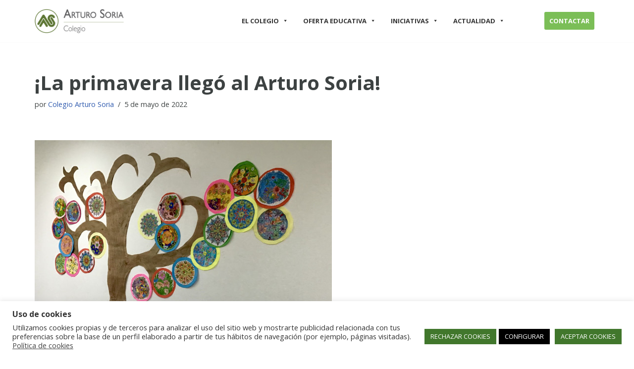

--- FILE ---
content_type: text/html; charset=UTF-8
request_url: https://colegioarturosoria.org/la-primavera-llego-al-arturo-soria/
body_size: 33188
content:
<!DOCTYPE html>
<html lang="es">

<head>
	
	<meta charset="UTF-8">
	<meta name="viewport" content="width=device-width, initial-scale=1, minimum-scale=1">
	<link rel="profile" href="http://gmpg.org/xfn/11">
			<link rel="pingback" href="https://colegioarturosoria.org/xmlrpc.php">
		<meta name='robots' content='index, follow, max-image-preview:large, max-snippet:-1, max-video-preview:-1' />

	<!-- This site is optimized with the Yoast SEO plugin v26.5 - https://yoast.com/wordpress/plugins/seo/ -->
	<title>¡La primavera llegó al Arturo Soria!</title>
	<meta name="description" content="¡La primavera llegó al Arturo Soria!, los pasillos del colegio lucen la primavera con una decoración hecha por alumnos de 1º a 3º de Primaria." />
	<link rel="canonical" href="https://colegioarturosoria.org/la-primavera-llego-al-arturo-soria/" />
	<meta property="og:locale" content="es_ES" />
	<meta property="og:type" content="article" />
	<meta property="og:title" content="¡La primavera llegó al Arturo Soria!" />
	<meta property="og:description" content="¡La primavera llegó al Arturo Soria!, los pasillos del colegio lucen la primavera con una decoración hecha por alumnos de 1º a 3º de Primaria." />
	<meta property="og:url" content="https://colegioarturosoria.org/la-primavera-llego-al-arturo-soria/" />
	<meta property="og:site_name" content="Colegio Arturo Soria" />
	<meta property="article:publisher" content="https://www.facebook.com/colegioarturosoria/" />
	<meta property="article:published_time" content="2022-05-05T11:21:52+00:00" />
	<meta property="article:modified_time" content="2022-05-05T11:21:53+00:00" />
	<meta property="og:image" content="https://colegioarturosoria.org/wp-content/uploads/2022/05/primavera-en-el-cole-primaria.jpg" />
	<meta property="og:image:width" content="600" />
	<meta property="og:image:height" content="350" />
	<meta property="og:image:type" content="image/jpeg" />
	<meta name="author" content="Colegio Arturo Soria" />
	<meta name="twitter:card" content="summary_large_image" />
	<meta name="twitter:creator" content="@CEArturoSoria" />
	<meta name="twitter:site" content="@CEArturoSoria" />
	<meta name="twitter:label1" content="Escrito por" />
	<meta name="twitter:data1" content="Colegio Arturo Soria" />
	<meta name="twitter:label2" content="Tiempo de lectura" />
	<meta name="twitter:data2" content="1 minuto" />
	<script type="application/ld+json" class="yoast-schema-graph">{"@context":"https://schema.org","@graph":[{"@type":"Article","@id":"https://colegioarturosoria.org/la-primavera-llego-al-arturo-soria/#article","isPartOf":{"@id":"https://colegioarturosoria.org/la-primavera-llego-al-arturo-soria/"},"author":{"name":"Colegio Arturo Soria","@id":"https://colegioarturosoria.org/#/schema/person/5ec4c31dc049101216d5556c4b68b9c4"},"headline":"¡La primavera llegó al Arturo Soria!","datePublished":"2022-05-05T11:21:52+00:00","dateModified":"2022-05-05T11:21:53+00:00","mainEntityOfPage":{"@id":"https://colegioarturosoria.org/la-primavera-llego-al-arturo-soria/"},"wordCount":95,"publisher":{"@id":"https://colegioarturosoria.org/#organization"},"image":{"@id":"https://colegioarturosoria.org/la-primavera-llego-al-arturo-soria/#primaryimage"},"thumbnailUrl":"https://colegioarturosoria.org/wp-content/uploads/2022/05/primavera-en-el-cole-primaria.jpg","keywords":["artistica","Colegio Arturo Soria","curso 21-22","Primaria","primavera","proyectos"],"articleSection":["Actividades","Artística","Colegio Arturo Soria","Curso 21-22","Primaria"],"inLanguage":"es"},{"@type":"WebPage","@id":"https://colegioarturosoria.org/la-primavera-llego-al-arturo-soria/","url":"https://colegioarturosoria.org/la-primavera-llego-al-arturo-soria/","name":"¡La primavera llegó al Arturo Soria!","isPartOf":{"@id":"https://colegioarturosoria.org/#website"},"primaryImageOfPage":{"@id":"https://colegioarturosoria.org/la-primavera-llego-al-arturo-soria/#primaryimage"},"image":{"@id":"https://colegioarturosoria.org/la-primavera-llego-al-arturo-soria/#primaryimage"},"thumbnailUrl":"https://colegioarturosoria.org/wp-content/uploads/2022/05/primavera-en-el-cole-primaria.jpg","datePublished":"2022-05-05T11:21:52+00:00","dateModified":"2022-05-05T11:21:53+00:00","description":"¡La primavera llegó al Arturo Soria!, los pasillos del colegio lucen la primavera con una decoración hecha por alumnos de 1º a 3º de Primaria.","breadcrumb":{"@id":"https://colegioarturosoria.org/la-primavera-llego-al-arturo-soria/#breadcrumb"},"inLanguage":"es","potentialAction":[{"@type":"ReadAction","target":["https://colegioarturosoria.org/la-primavera-llego-al-arturo-soria/"]}]},{"@type":"ImageObject","inLanguage":"es","@id":"https://colegioarturosoria.org/la-primavera-llego-al-arturo-soria/#primaryimage","url":"https://colegioarturosoria.org/wp-content/uploads/2022/05/primavera-en-el-cole-primaria.jpg","contentUrl":"https://colegioarturosoria.org/wp-content/uploads/2022/05/primavera-en-el-cole-primaria.jpg","width":600,"height":350,"caption":"¡La primavera llegó al Arturo Soria!"},{"@type":"BreadcrumbList","@id":"https://colegioarturosoria.org/la-primavera-llego-al-arturo-soria/#breadcrumb","itemListElement":[{"@type":"ListItem","position":1,"name":"Home","item":"https://colegioarturosoria.org/"},{"@type":"ListItem","position":2,"name":"Blog del Colegio","item":"https://colegioarturosoria.org/blog-del-colegio-old/"},{"@type":"ListItem","position":3,"name":"¡La primavera llegó al Arturo Soria!"}]},{"@type":"WebSite","@id":"https://colegioarturosoria.org/#website","url":"https://colegioarturosoria.org/","name":"Colegio Arturo Soria","description":"Innovación académica","publisher":{"@id":"https://colegioarturosoria.org/#organization"},"potentialAction":[{"@type":"SearchAction","target":{"@type":"EntryPoint","urlTemplate":"https://colegioarturosoria.org/?s={search_term_string}"},"query-input":{"@type":"PropertyValueSpecification","valueRequired":true,"valueName":"search_term_string"}}],"inLanguage":"es"},{"@type":"Organization","@id":"https://colegioarturosoria.org/#organization","name":"Sociedad Cooperativa Madrileña de Enseñanza Arturo Soria","url":"https://colegioarturosoria.org/","logo":{"@type":"ImageObject","inLanguage":"es","@id":"https://colegioarturosoria.org/#/schema/logo/image/","url":"https://colegioarturosoria.org/wp-content/uploads/2021/04/CalendEventApp.jpg","contentUrl":"https://colegioarturosoria.org/wp-content/uploads/2021/04/CalendEventApp.jpg","width":682,"height":258,"caption":"Sociedad Cooperativa Madrileña de Enseñanza Arturo Soria"},"image":{"@id":"https://colegioarturosoria.org/#/schema/logo/image/"},"sameAs":["https://www.facebook.com/colegioarturosoria/","https://x.com/CEArturoSoria","https://www.instagram.com/accounts/login/","https://www.linkedin.com/company/colegio-arturo-soria/","https://www.youtube.com/c/ColegioArturoSoriaCAS"]},{"@type":"Person","@id":"https://colegioarturosoria.org/#/schema/person/5ec4c31dc049101216d5556c4b68b9c4","name":"Colegio Arturo Soria","image":{"@type":"ImageObject","inLanguage":"es","@id":"https://colegioarturosoria.org/#/schema/person/image/","url":"https://secure.gravatar.com/avatar/1fb8cea58f98d2abdec2b5f5b306e5fb5f8732285781426ee43fa7a981df00ae?s=96&d=mm&r=g","contentUrl":"https://secure.gravatar.com/avatar/1fb8cea58f98d2abdec2b5f5b306e5fb5f8732285781426ee43fa7a981df00ae?s=96&d=mm&r=g","caption":"Colegio Arturo Soria"}}]}</script>
	<!-- / Yoast SEO plugin. -->


<link rel='dns-prefetch' href='//www.googletagmanager.com' />
<link rel='dns-prefetch' href='//fonts.googleapis.com' />
<link rel="alternate" type="application/rss+xml" title="Colegio Arturo Soria &raquo; Feed" href="https://colegioarturosoria.org/feed/" />
<link rel="alternate" type="application/rss+xml" title="Colegio Arturo Soria &raquo; Feed de los comentarios" href="https://colegioarturosoria.org/comments/feed/" />
<link rel="alternate" type="application/rss+xml" title="Colegio Arturo Soria &raquo; Comentario ¡La primavera llegó al Arturo Soria! del feed" href="https://colegioarturosoria.org/la-primavera-llego-al-arturo-soria/feed/" />
<link rel="alternate" title="oEmbed (JSON)" type="application/json+oembed" href="https://colegioarturosoria.org/wp-json/oembed/1.0/embed?url=https%3A%2F%2Fcolegioarturosoria.org%2Fla-primavera-llego-al-arturo-soria%2F" />
<link rel="alternate" title="oEmbed (XML)" type="text/xml+oembed" href="https://colegioarturosoria.org/wp-json/oembed/1.0/embed?url=https%3A%2F%2Fcolegioarturosoria.org%2Fla-primavera-llego-al-arturo-soria%2F&#038;format=xml" />
<style id='wp-img-auto-sizes-contain-inline-css'>
img:is([sizes=auto i],[sizes^="auto," i]){contain-intrinsic-size:3000px 1500px}
/*# sourceURL=wp-img-auto-sizes-contain-inline-css */
</style>
<link rel='stylesheet' id='sbr_styles-css' href='https://colegioarturosoria.org/wp-content/plugins/reviews-feed/assets/css/sbr-styles.min.css?ver=2.1.1' media='all' />
<link rel='stylesheet' id='sbi_styles-css' href='https://colegioarturosoria.org/wp-content/plugins/instagram-feed/css/sbi-styles.min.css?ver=6.10.0' media='all' />
<style id='wp-emoji-styles-inline-css'>

	img.wp-smiley, img.emoji {
		display: inline !important;
		border: none !important;
		box-shadow: none !important;
		height: 1em !important;
		width: 1em !important;
		margin: 0 0.07em !important;
		vertical-align: -0.1em !important;
		background: none !important;
		padding: 0 !important;
	}
/*# sourceURL=wp-emoji-styles-inline-css */
</style>
<style id='wp-block-library-inline-css'>
:root{--wp-block-synced-color:#7a00df;--wp-block-synced-color--rgb:122,0,223;--wp-bound-block-color:var(--wp-block-synced-color);--wp-editor-canvas-background:#ddd;--wp-admin-theme-color:#007cba;--wp-admin-theme-color--rgb:0,124,186;--wp-admin-theme-color-darker-10:#006ba1;--wp-admin-theme-color-darker-10--rgb:0,107,160.5;--wp-admin-theme-color-darker-20:#005a87;--wp-admin-theme-color-darker-20--rgb:0,90,135;--wp-admin-border-width-focus:2px}@media (min-resolution:192dpi){:root{--wp-admin-border-width-focus:1.5px}}.wp-element-button{cursor:pointer}:root .has-very-light-gray-background-color{background-color:#eee}:root .has-very-dark-gray-background-color{background-color:#313131}:root .has-very-light-gray-color{color:#eee}:root .has-very-dark-gray-color{color:#313131}:root .has-vivid-green-cyan-to-vivid-cyan-blue-gradient-background{background:linear-gradient(135deg,#00d084,#0693e3)}:root .has-purple-crush-gradient-background{background:linear-gradient(135deg,#34e2e4,#4721fb 50%,#ab1dfe)}:root .has-hazy-dawn-gradient-background{background:linear-gradient(135deg,#faaca8,#dad0ec)}:root .has-subdued-olive-gradient-background{background:linear-gradient(135deg,#fafae1,#67a671)}:root .has-atomic-cream-gradient-background{background:linear-gradient(135deg,#fdd79a,#004a59)}:root .has-nightshade-gradient-background{background:linear-gradient(135deg,#330968,#31cdcf)}:root .has-midnight-gradient-background{background:linear-gradient(135deg,#020381,#2874fc)}:root{--wp--preset--font-size--normal:16px;--wp--preset--font-size--huge:42px}.has-regular-font-size{font-size:1em}.has-larger-font-size{font-size:2.625em}.has-normal-font-size{font-size:var(--wp--preset--font-size--normal)}.has-huge-font-size{font-size:var(--wp--preset--font-size--huge)}.has-text-align-center{text-align:center}.has-text-align-left{text-align:left}.has-text-align-right{text-align:right}.has-fit-text{white-space:nowrap!important}#end-resizable-editor-section{display:none}.aligncenter{clear:both}.items-justified-left{justify-content:flex-start}.items-justified-center{justify-content:center}.items-justified-right{justify-content:flex-end}.items-justified-space-between{justify-content:space-between}.screen-reader-text{border:0;clip-path:inset(50%);height:1px;margin:-1px;overflow:hidden;padding:0;position:absolute;width:1px;word-wrap:normal!important}.screen-reader-text:focus{background-color:#ddd;clip-path:none;color:#444;display:block;font-size:1em;height:auto;left:5px;line-height:normal;padding:15px 23px 14px;text-decoration:none;top:5px;width:auto;z-index:100000}html :where(.has-border-color){border-style:solid}html :where([style*=border-top-color]){border-top-style:solid}html :where([style*=border-right-color]){border-right-style:solid}html :where([style*=border-bottom-color]){border-bottom-style:solid}html :where([style*=border-left-color]){border-left-style:solid}html :where([style*=border-width]){border-style:solid}html :where([style*=border-top-width]){border-top-style:solid}html :where([style*=border-right-width]){border-right-style:solid}html :where([style*=border-bottom-width]){border-bottom-style:solid}html :where([style*=border-left-width]){border-left-style:solid}html :where(img[class*=wp-image-]){height:auto;max-width:100%}:where(figure){margin:0 0 1em}html :where(.is-position-sticky){--wp-admin--admin-bar--position-offset:var(--wp-admin--admin-bar--height,0px)}@media screen and (max-width:600px){html :where(.is-position-sticky){--wp-admin--admin-bar--position-offset:0px}}

/*# sourceURL=wp-block-library-inline-css */
</style><style id='wp-block-gallery-inline-css'>
.blocks-gallery-grid:not(.has-nested-images),.wp-block-gallery:not(.has-nested-images){display:flex;flex-wrap:wrap;list-style-type:none;margin:0;padding:0}.blocks-gallery-grid:not(.has-nested-images) .blocks-gallery-image,.blocks-gallery-grid:not(.has-nested-images) .blocks-gallery-item,.wp-block-gallery:not(.has-nested-images) .blocks-gallery-image,.wp-block-gallery:not(.has-nested-images) .blocks-gallery-item{display:flex;flex-direction:column;flex-grow:1;justify-content:center;margin:0 1em 1em 0;position:relative;width:calc(50% - 1em)}.blocks-gallery-grid:not(.has-nested-images) .blocks-gallery-image:nth-of-type(2n),.blocks-gallery-grid:not(.has-nested-images) .blocks-gallery-item:nth-of-type(2n),.wp-block-gallery:not(.has-nested-images) .blocks-gallery-image:nth-of-type(2n),.wp-block-gallery:not(.has-nested-images) .blocks-gallery-item:nth-of-type(2n){margin-right:0}.blocks-gallery-grid:not(.has-nested-images) .blocks-gallery-image figure,.blocks-gallery-grid:not(.has-nested-images) .blocks-gallery-item figure,.wp-block-gallery:not(.has-nested-images) .blocks-gallery-image figure,.wp-block-gallery:not(.has-nested-images) .blocks-gallery-item figure{align-items:flex-end;display:flex;height:100%;justify-content:flex-start;margin:0}.blocks-gallery-grid:not(.has-nested-images) .blocks-gallery-image img,.blocks-gallery-grid:not(.has-nested-images) .blocks-gallery-item img,.wp-block-gallery:not(.has-nested-images) .blocks-gallery-image img,.wp-block-gallery:not(.has-nested-images) .blocks-gallery-item img{display:block;height:auto;max-width:100%;width:auto}.blocks-gallery-grid:not(.has-nested-images) .blocks-gallery-image figcaption,.blocks-gallery-grid:not(.has-nested-images) .blocks-gallery-item figcaption,.wp-block-gallery:not(.has-nested-images) .blocks-gallery-image figcaption,.wp-block-gallery:not(.has-nested-images) .blocks-gallery-item figcaption{background:linear-gradient(0deg,#000000b3,#0000004d 70%,#0000);bottom:0;box-sizing:border-box;color:#fff;font-size:.8em;margin:0;max-height:100%;overflow:auto;padding:3em .77em .7em;position:absolute;text-align:center;width:100%;z-index:2}.blocks-gallery-grid:not(.has-nested-images) .blocks-gallery-image figcaption img,.blocks-gallery-grid:not(.has-nested-images) .blocks-gallery-item figcaption img,.wp-block-gallery:not(.has-nested-images) .blocks-gallery-image figcaption img,.wp-block-gallery:not(.has-nested-images) .blocks-gallery-item figcaption img{display:inline}.blocks-gallery-grid:not(.has-nested-images) figcaption,.wp-block-gallery:not(.has-nested-images) figcaption{flex-grow:1}.blocks-gallery-grid:not(.has-nested-images).is-cropped .blocks-gallery-image a,.blocks-gallery-grid:not(.has-nested-images).is-cropped .blocks-gallery-image img,.blocks-gallery-grid:not(.has-nested-images).is-cropped .blocks-gallery-item a,.blocks-gallery-grid:not(.has-nested-images).is-cropped .blocks-gallery-item img,.wp-block-gallery:not(.has-nested-images).is-cropped .blocks-gallery-image a,.wp-block-gallery:not(.has-nested-images).is-cropped .blocks-gallery-image img,.wp-block-gallery:not(.has-nested-images).is-cropped .blocks-gallery-item a,.wp-block-gallery:not(.has-nested-images).is-cropped .blocks-gallery-item img{flex:1;height:100%;object-fit:cover;width:100%}.blocks-gallery-grid:not(.has-nested-images).columns-1 .blocks-gallery-image,.blocks-gallery-grid:not(.has-nested-images).columns-1 .blocks-gallery-item,.wp-block-gallery:not(.has-nested-images).columns-1 .blocks-gallery-image,.wp-block-gallery:not(.has-nested-images).columns-1 .blocks-gallery-item{margin-right:0;width:100%}@media (min-width:600px){.blocks-gallery-grid:not(.has-nested-images).columns-3 .blocks-gallery-image,.blocks-gallery-grid:not(.has-nested-images).columns-3 .blocks-gallery-item,.wp-block-gallery:not(.has-nested-images).columns-3 .blocks-gallery-image,.wp-block-gallery:not(.has-nested-images).columns-3 .blocks-gallery-item{margin-right:1em;width:calc(33.33333% - .66667em)}.blocks-gallery-grid:not(.has-nested-images).columns-4 .blocks-gallery-image,.blocks-gallery-grid:not(.has-nested-images).columns-4 .blocks-gallery-item,.wp-block-gallery:not(.has-nested-images).columns-4 .blocks-gallery-image,.wp-block-gallery:not(.has-nested-images).columns-4 .blocks-gallery-item{margin-right:1em;width:calc(25% - .75em)}.blocks-gallery-grid:not(.has-nested-images).columns-5 .blocks-gallery-image,.blocks-gallery-grid:not(.has-nested-images).columns-5 .blocks-gallery-item,.wp-block-gallery:not(.has-nested-images).columns-5 .blocks-gallery-image,.wp-block-gallery:not(.has-nested-images).columns-5 .blocks-gallery-item{margin-right:1em;width:calc(20% - .8em)}.blocks-gallery-grid:not(.has-nested-images).columns-6 .blocks-gallery-image,.blocks-gallery-grid:not(.has-nested-images).columns-6 .blocks-gallery-item,.wp-block-gallery:not(.has-nested-images).columns-6 .blocks-gallery-image,.wp-block-gallery:not(.has-nested-images).columns-6 .blocks-gallery-item{margin-right:1em;width:calc(16.66667% - .83333em)}.blocks-gallery-grid:not(.has-nested-images).columns-7 .blocks-gallery-image,.blocks-gallery-grid:not(.has-nested-images).columns-7 .blocks-gallery-item,.wp-block-gallery:not(.has-nested-images).columns-7 .blocks-gallery-image,.wp-block-gallery:not(.has-nested-images).columns-7 .blocks-gallery-item{margin-right:1em;width:calc(14.28571% - .85714em)}.blocks-gallery-grid:not(.has-nested-images).columns-8 .blocks-gallery-image,.blocks-gallery-grid:not(.has-nested-images).columns-8 .blocks-gallery-item,.wp-block-gallery:not(.has-nested-images).columns-8 .blocks-gallery-image,.wp-block-gallery:not(.has-nested-images).columns-8 .blocks-gallery-item{margin-right:1em;width:calc(12.5% - .875em)}.blocks-gallery-grid:not(.has-nested-images).columns-1 .blocks-gallery-image:nth-of-type(1n),.blocks-gallery-grid:not(.has-nested-images).columns-1 .blocks-gallery-item:nth-of-type(1n),.blocks-gallery-grid:not(.has-nested-images).columns-2 .blocks-gallery-image:nth-of-type(2n),.blocks-gallery-grid:not(.has-nested-images).columns-2 .blocks-gallery-item:nth-of-type(2n),.blocks-gallery-grid:not(.has-nested-images).columns-3 .blocks-gallery-image:nth-of-type(3n),.blocks-gallery-grid:not(.has-nested-images).columns-3 .blocks-gallery-item:nth-of-type(3n),.blocks-gallery-grid:not(.has-nested-images).columns-4 .blocks-gallery-image:nth-of-type(4n),.blocks-gallery-grid:not(.has-nested-images).columns-4 .blocks-gallery-item:nth-of-type(4n),.blocks-gallery-grid:not(.has-nested-images).columns-5 .blocks-gallery-image:nth-of-type(5n),.blocks-gallery-grid:not(.has-nested-images).columns-5 .blocks-gallery-item:nth-of-type(5n),.blocks-gallery-grid:not(.has-nested-images).columns-6 .blocks-gallery-image:nth-of-type(6n),.blocks-gallery-grid:not(.has-nested-images).columns-6 .blocks-gallery-item:nth-of-type(6n),.blocks-gallery-grid:not(.has-nested-images).columns-7 .blocks-gallery-image:nth-of-type(7n),.blocks-gallery-grid:not(.has-nested-images).columns-7 .blocks-gallery-item:nth-of-type(7n),.blocks-gallery-grid:not(.has-nested-images).columns-8 .blocks-gallery-image:nth-of-type(8n),.blocks-gallery-grid:not(.has-nested-images).columns-8 .blocks-gallery-item:nth-of-type(8n),.wp-block-gallery:not(.has-nested-images).columns-1 .blocks-gallery-image:nth-of-type(1n),.wp-block-gallery:not(.has-nested-images).columns-1 .blocks-gallery-item:nth-of-type(1n),.wp-block-gallery:not(.has-nested-images).columns-2 .blocks-gallery-image:nth-of-type(2n),.wp-block-gallery:not(.has-nested-images).columns-2 .blocks-gallery-item:nth-of-type(2n),.wp-block-gallery:not(.has-nested-images).columns-3 .blocks-gallery-image:nth-of-type(3n),.wp-block-gallery:not(.has-nested-images).columns-3 .blocks-gallery-item:nth-of-type(3n),.wp-block-gallery:not(.has-nested-images).columns-4 .blocks-gallery-image:nth-of-type(4n),.wp-block-gallery:not(.has-nested-images).columns-4 .blocks-gallery-item:nth-of-type(4n),.wp-block-gallery:not(.has-nested-images).columns-5 .blocks-gallery-image:nth-of-type(5n),.wp-block-gallery:not(.has-nested-images).columns-5 .blocks-gallery-item:nth-of-type(5n),.wp-block-gallery:not(.has-nested-images).columns-6 .blocks-gallery-image:nth-of-type(6n),.wp-block-gallery:not(.has-nested-images).columns-6 .blocks-gallery-item:nth-of-type(6n),.wp-block-gallery:not(.has-nested-images).columns-7 .blocks-gallery-image:nth-of-type(7n),.wp-block-gallery:not(.has-nested-images).columns-7 .blocks-gallery-item:nth-of-type(7n),.wp-block-gallery:not(.has-nested-images).columns-8 .blocks-gallery-image:nth-of-type(8n),.wp-block-gallery:not(.has-nested-images).columns-8 .blocks-gallery-item:nth-of-type(8n){margin-right:0}}.blocks-gallery-grid:not(.has-nested-images) .blocks-gallery-image:last-child,.blocks-gallery-grid:not(.has-nested-images) .blocks-gallery-item:last-child,.wp-block-gallery:not(.has-nested-images) .blocks-gallery-image:last-child,.wp-block-gallery:not(.has-nested-images) .blocks-gallery-item:last-child{margin-right:0}.blocks-gallery-grid:not(.has-nested-images).alignleft,.blocks-gallery-grid:not(.has-nested-images).alignright,.wp-block-gallery:not(.has-nested-images).alignleft,.wp-block-gallery:not(.has-nested-images).alignright{max-width:420px;width:100%}.blocks-gallery-grid:not(.has-nested-images).aligncenter .blocks-gallery-item figure,.wp-block-gallery:not(.has-nested-images).aligncenter .blocks-gallery-item figure{justify-content:center}.wp-block-gallery:not(.is-cropped) .blocks-gallery-item{align-self:flex-start}figure.wp-block-gallery.has-nested-images{align-items:normal}.wp-block-gallery.has-nested-images figure.wp-block-image:not(#individual-image){margin:0;width:calc(50% - var(--wp--style--unstable-gallery-gap, 16px)/2)}.wp-block-gallery.has-nested-images figure.wp-block-image{box-sizing:border-box;display:flex;flex-direction:column;flex-grow:1;justify-content:center;max-width:100%;position:relative}.wp-block-gallery.has-nested-images figure.wp-block-image>a,.wp-block-gallery.has-nested-images figure.wp-block-image>div{flex-direction:column;flex-grow:1;margin:0}.wp-block-gallery.has-nested-images figure.wp-block-image img{display:block;height:auto;max-width:100%!important;width:auto}.wp-block-gallery.has-nested-images figure.wp-block-image figcaption,.wp-block-gallery.has-nested-images figure.wp-block-image:has(figcaption):before{bottom:0;left:0;max-height:100%;position:absolute;right:0}.wp-block-gallery.has-nested-images figure.wp-block-image:has(figcaption):before{backdrop-filter:blur(3px);content:"";height:100%;-webkit-mask-image:linear-gradient(0deg,#000 20%,#0000);mask-image:linear-gradient(0deg,#000 20%,#0000);max-height:40%;pointer-events:none}.wp-block-gallery.has-nested-images figure.wp-block-image figcaption{box-sizing:border-box;color:#fff;font-size:13px;margin:0;overflow:auto;padding:1em;text-align:center;text-shadow:0 0 1.5px #000}.wp-block-gallery.has-nested-images figure.wp-block-image figcaption::-webkit-scrollbar{height:12px;width:12px}.wp-block-gallery.has-nested-images figure.wp-block-image figcaption::-webkit-scrollbar-track{background-color:initial}.wp-block-gallery.has-nested-images figure.wp-block-image figcaption::-webkit-scrollbar-thumb{background-clip:padding-box;background-color:initial;border:3px solid #0000;border-radius:8px}.wp-block-gallery.has-nested-images figure.wp-block-image figcaption:focus-within::-webkit-scrollbar-thumb,.wp-block-gallery.has-nested-images figure.wp-block-image figcaption:focus::-webkit-scrollbar-thumb,.wp-block-gallery.has-nested-images figure.wp-block-image figcaption:hover::-webkit-scrollbar-thumb{background-color:#fffc}.wp-block-gallery.has-nested-images figure.wp-block-image figcaption{scrollbar-color:#0000 #0000;scrollbar-gutter:stable both-edges;scrollbar-width:thin}.wp-block-gallery.has-nested-images figure.wp-block-image figcaption:focus,.wp-block-gallery.has-nested-images figure.wp-block-image figcaption:focus-within,.wp-block-gallery.has-nested-images figure.wp-block-image figcaption:hover{scrollbar-color:#fffc #0000}.wp-block-gallery.has-nested-images figure.wp-block-image figcaption{will-change:transform}@media (hover:none){.wp-block-gallery.has-nested-images figure.wp-block-image figcaption{scrollbar-color:#fffc #0000}}.wp-block-gallery.has-nested-images figure.wp-block-image figcaption{background:linear-gradient(0deg,#0006,#0000)}.wp-block-gallery.has-nested-images figure.wp-block-image figcaption img{display:inline}.wp-block-gallery.has-nested-images figure.wp-block-image figcaption a{color:inherit}.wp-block-gallery.has-nested-images figure.wp-block-image.has-custom-border img{box-sizing:border-box}.wp-block-gallery.has-nested-images figure.wp-block-image.has-custom-border>a,.wp-block-gallery.has-nested-images figure.wp-block-image.has-custom-border>div,.wp-block-gallery.has-nested-images figure.wp-block-image.is-style-rounded>a,.wp-block-gallery.has-nested-images figure.wp-block-image.is-style-rounded>div{flex:1 1 auto}.wp-block-gallery.has-nested-images figure.wp-block-image.has-custom-border figcaption,.wp-block-gallery.has-nested-images figure.wp-block-image.is-style-rounded figcaption{background:none;color:inherit;flex:initial;margin:0;padding:10px 10px 9px;position:relative;text-shadow:none}.wp-block-gallery.has-nested-images figure.wp-block-image.has-custom-border:before,.wp-block-gallery.has-nested-images figure.wp-block-image.is-style-rounded:before{content:none}.wp-block-gallery.has-nested-images figcaption{flex-basis:100%;flex-grow:1;text-align:center}.wp-block-gallery.has-nested-images:not(.is-cropped) figure.wp-block-image:not(#individual-image){margin-bottom:auto;margin-top:0}.wp-block-gallery.has-nested-images.is-cropped figure.wp-block-image:not(#individual-image){align-self:inherit}.wp-block-gallery.has-nested-images.is-cropped figure.wp-block-image:not(#individual-image)>a,.wp-block-gallery.has-nested-images.is-cropped figure.wp-block-image:not(#individual-image)>div:not(.components-drop-zone){display:flex}.wp-block-gallery.has-nested-images.is-cropped figure.wp-block-image:not(#individual-image) a,.wp-block-gallery.has-nested-images.is-cropped figure.wp-block-image:not(#individual-image) img{flex:1 0 0%;height:100%;object-fit:cover;width:100%}.wp-block-gallery.has-nested-images.columns-1 figure.wp-block-image:not(#individual-image){width:100%}@media (min-width:600px){.wp-block-gallery.has-nested-images.columns-3 figure.wp-block-image:not(#individual-image){width:calc(33.33333% - var(--wp--style--unstable-gallery-gap, 16px)*.66667)}.wp-block-gallery.has-nested-images.columns-4 figure.wp-block-image:not(#individual-image){width:calc(25% - var(--wp--style--unstable-gallery-gap, 16px)*.75)}.wp-block-gallery.has-nested-images.columns-5 figure.wp-block-image:not(#individual-image){width:calc(20% - var(--wp--style--unstable-gallery-gap, 16px)*.8)}.wp-block-gallery.has-nested-images.columns-6 figure.wp-block-image:not(#individual-image){width:calc(16.66667% - var(--wp--style--unstable-gallery-gap, 16px)*.83333)}.wp-block-gallery.has-nested-images.columns-7 figure.wp-block-image:not(#individual-image){width:calc(14.28571% - var(--wp--style--unstable-gallery-gap, 16px)*.85714)}.wp-block-gallery.has-nested-images.columns-8 figure.wp-block-image:not(#individual-image){width:calc(12.5% - var(--wp--style--unstable-gallery-gap, 16px)*.875)}.wp-block-gallery.has-nested-images.columns-default figure.wp-block-image:not(#individual-image){width:calc(33.33% - var(--wp--style--unstable-gallery-gap, 16px)*.66667)}.wp-block-gallery.has-nested-images.columns-default figure.wp-block-image:not(#individual-image):first-child:nth-last-child(2),.wp-block-gallery.has-nested-images.columns-default figure.wp-block-image:not(#individual-image):first-child:nth-last-child(2)~figure.wp-block-image:not(#individual-image){width:calc(50% - var(--wp--style--unstable-gallery-gap, 16px)*.5)}.wp-block-gallery.has-nested-images.columns-default figure.wp-block-image:not(#individual-image):first-child:last-child{width:100%}}.wp-block-gallery.has-nested-images.alignleft,.wp-block-gallery.has-nested-images.alignright{max-width:420px;width:100%}.wp-block-gallery.has-nested-images.aligncenter{justify-content:center}
/*# sourceURL=https://colegioarturosoria.org/wp-includes/blocks/gallery/style.min.css */
</style>
<style id='wp-block-image-inline-css'>
.wp-block-image>a,.wp-block-image>figure>a{display:inline-block}.wp-block-image img{box-sizing:border-box;height:auto;max-width:100%;vertical-align:bottom}@media not (prefers-reduced-motion){.wp-block-image img.hide{visibility:hidden}.wp-block-image img.show{animation:show-content-image .4s}}.wp-block-image[style*=border-radius] img,.wp-block-image[style*=border-radius]>a{border-radius:inherit}.wp-block-image.has-custom-border img{box-sizing:border-box}.wp-block-image.aligncenter{text-align:center}.wp-block-image.alignfull>a,.wp-block-image.alignwide>a{width:100%}.wp-block-image.alignfull img,.wp-block-image.alignwide img{height:auto;width:100%}.wp-block-image .aligncenter,.wp-block-image .alignleft,.wp-block-image .alignright,.wp-block-image.aligncenter,.wp-block-image.alignleft,.wp-block-image.alignright{display:table}.wp-block-image .aligncenter>figcaption,.wp-block-image .alignleft>figcaption,.wp-block-image .alignright>figcaption,.wp-block-image.aligncenter>figcaption,.wp-block-image.alignleft>figcaption,.wp-block-image.alignright>figcaption{caption-side:bottom;display:table-caption}.wp-block-image .alignleft{float:left;margin:.5em 1em .5em 0}.wp-block-image .alignright{float:right;margin:.5em 0 .5em 1em}.wp-block-image .aligncenter{margin-left:auto;margin-right:auto}.wp-block-image :where(figcaption){margin-bottom:1em;margin-top:.5em}.wp-block-image.is-style-circle-mask img{border-radius:9999px}@supports ((-webkit-mask-image:none) or (mask-image:none)) or (-webkit-mask-image:none){.wp-block-image.is-style-circle-mask img{border-radius:0;-webkit-mask-image:url('data:image/svg+xml;utf8,<svg viewBox="0 0 100 100" xmlns="http://www.w3.org/2000/svg"><circle cx="50" cy="50" r="50"/></svg>');mask-image:url('data:image/svg+xml;utf8,<svg viewBox="0 0 100 100" xmlns="http://www.w3.org/2000/svg"><circle cx="50" cy="50" r="50"/></svg>');mask-mode:alpha;-webkit-mask-position:center;mask-position:center;-webkit-mask-repeat:no-repeat;mask-repeat:no-repeat;-webkit-mask-size:contain;mask-size:contain}}:root :where(.wp-block-image.is-style-rounded img,.wp-block-image .is-style-rounded img){border-radius:9999px}.wp-block-image figure{margin:0}.wp-lightbox-container{display:flex;flex-direction:column;position:relative}.wp-lightbox-container img{cursor:zoom-in}.wp-lightbox-container img:hover+button{opacity:1}.wp-lightbox-container button{align-items:center;backdrop-filter:blur(16px) saturate(180%);background-color:#5a5a5a40;border:none;border-radius:4px;cursor:zoom-in;display:flex;height:20px;justify-content:center;opacity:0;padding:0;position:absolute;right:16px;text-align:center;top:16px;width:20px;z-index:100}@media not (prefers-reduced-motion){.wp-lightbox-container button{transition:opacity .2s ease}}.wp-lightbox-container button:focus-visible{outline:3px auto #5a5a5a40;outline:3px auto -webkit-focus-ring-color;outline-offset:3px}.wp-lightbox-container button:hover{cursor:pointer;opacity:1}.wp-lightbox-container button:focus{opacity:1}.wp-lightbox-container button:focus,.wp-lightbox-container button:hover,.wp-lightbox-container button:not(:hover):not(:active):not(.has-background){background-color:#5a5a5a40;border:none}.wp-lightbox-overlay{box-sizing:border-box;cursor:zoom-out;height:100vh;left:0;overflow:hidden;position:fixed;top:0;visibility:hidden;width:100%;z-index:100000}.wp-lightbox-overlay .close-button{align-items:center;cursor:pointer;display:flex;justify-content:center;min-height:40px;min-width:40px;padding:0;position:absolute;right:calc(env(safe-area-inset-right) + 16px);top:calc(env(safe-area-inset-top) + 16px);z-index:5000000}.wp-lightbox-overlay .close-button:focus,.wp-lightbox-overlay .close-button:hover,.wp-lightbox-overlay .close-button:not(:hover):not(:active):not(.has-background){background:none;border:none}.wp-lightbox-overlay .lightbox-image-container{height:var(--wp--lightbox-container-height);left:50%;overflow:hidden;position:absolute;top:50%;transform:translate(-50%,-50%);transform-origin:top left;width:var(--wp--lightbox-container-width);z-index:9999999999}.wp-lightbox-overlay .wp-block-image{align-items:center;box-sizing:border-box;display:flex;height:100%;justify-content:center;margin:0;position:relative;transform-origin:0 0;width:100%;z-index:3000000}.wp-lightbox-overlay .wp-block-image img{height:var(--wp--lightbox-image-height);min-height:var(--wp--lightbox-image-height);min-width:var(--wp--lightbox-image-width);width:var(--wp--lightbox-image-width)}.wp-lightbox-overlay .wp-block-image figcaption{display:none}.wp-lightbox-overlay button{background:none;border:none}.wp-lightbox-overlay .scrim{background-color:#fff;height:100%;opacity:.9;position:absolute;width:100%;z-index:2000000}.wp-lightbox-overlay.active{visibility:visible}@media not (prefers-reduced-motion){.wp-lightbox-overlay.active{animation:turn-on-visibility .25s both}.wp-lightbox-overlay.active img{animation:turn-on-visibility .35s both}.wp-lightbox-overlay.show-closing-animation:not(.active){animation:turn-off-visibility .35s both}.wp-lightbox-overlay.show-closing-animation:not(.active) img{animation:turn-off-visibility .25s both}.wp-lightbox-overlay.zoom.active{animation:none;opacity:1;visibility:visible}.wp-lightbox-overlay.zoom.active .lightbox-image-container{animation:lightbox-zoom-in .4s}.wp-lightbox-overlay.zoom.active .lightbox-image-container img{animation:none}.wp-lightbox-overlay.zoom.active .scrim{animation:turn-on-visibility .4s forwards}.wp-lightbox-overlay.zoom.show-closing-animation:not(.active){animation:none}.wp-lightbox-overlay.zoom.show-closing-animation:not(.active) .lightbox-image-container{animation:lightbox-zoom-out .4s}.wp-lightbox-overlay.zoom.show-closing-animation:not(.active) .lightbox-image-container img{animation:none}.wp-lightbox-overlay.zoom.show-closing-animation:not(.active) .scrim{animation:turn-off-visibility .4s forwards}}@keyframes show-content-image{0%{visibility:hidden}99%{visibility:hidden}to{visibility:visible}}@keyframes turn-on-visibility{0%{opacity:0}to{opacity:1}}@keyframes turn-off-visibility{0%{opacity:1;visibility:visible}99%{opacity:0;visibility:visible}to{opacity:0;visibility:hidden}}@keyframes lightbox-zoom-in{0%{transform:translate(calc((-100vw + var(--wp--lightbox-scrollbar-width))/2 + var(--wp--lightbox-initial-left-position)),calc(-50vh + var(--wp--lightbox-initial-top-position))) scale(var(--wp--lightbox-scale))}to{transform:translate(-50%,-50%) scale(1)}}@keyframes lightbox-zoom-out{0%{transform:translate(-50%,-50%) scale(1);visibility:visible}99%{visibility:visible}to{transform:translate(calc((-100vw + var(--wp--lightbox-scrollbar-width))/2 + var(--wp--lightbox-initial-left-position)),calc(-50vh + var(--wp--lightbox-initial-top-position))) scale(var(--wp--lightbox-scale));visibility:hidden}}
/*# sourceURL=https://colegioarturosoria.org/wp-includes/blocks/image/style.min.css */
</style>
<style id='wp-block-embed-inline-css'>
.wp-block-embed.alignleft,.wp-block-embed.alignright,.wp-block[data-align=left]>[data-type="core/embed"],.wp-block[data-align=right]>[data-type="core/embed"]{max-width:360px;width:100%}.wp-block-embed.alignleft .wp-block-embed__wrapper,.wp-block-embed.alignright .wp-block-embed__wrapper,.wp-block[data-align=left]>[data-type="core/embed"] .wp-block-embed__wrapper,.wp-block[data-align=right]>[data-type="core/embed"] .wp-block-embed__wrapper{min-width:280px}.wp-block-cover .wp-block-embed{min-height:240px;min-width:320px}.wp-block-embed{overflow-wrap:break-word}.wp-block-embed :where(figcaption){margin-bottom:1em;margin-top:.5em}.wp-block-embed iframe{max-width:100%}.wp-block-embed__wrapper{position:relative}.wp-embed-responsive .wp-has-aspect-ratio .wp-block-embed__wrapper:before{content:"";display:block;padding-top:50%}.wp-embed-responsive .wp-has-aspect-ratio iframe{bottom:0;height:100%;left:0;position:absolute;right:0;top:0;width:100%}.wp-embed-responsive .wp-embed-aspect-21-9 .wp-block-embed__wrapper:before{padding-top:42.85%}.wp-embed-responsive .wp-embed-aspect-18-9 .wp-block-embed__wrapper:before{padding-top:50%}.wp-embed-responsive .wp-embed-aspect-16-9 .wp-block-embed__wrapper:before{padding-top:56.25%}.wp-embed-responsive .wp-embed-aspect-4-3 .wp-block-embed__wrapper:before{padding-top:75%}.wp-embed-responsive .wp-embed-aspect-1-1 .wp-block-embed__wrapper:before{padding-top:100%}.wp-embed-responsive .wp-embed-aspect-9-16 .wp-block-embed__wrapper:before{padding-top:177.77%}.wp-embed-responsive .wp-embed-aspect-1-2 .wp-block-embed__wrapper:before{padding-top:200%}
/*# sourceURL=https://colegioarturosoria.org/wp-includes/blocks/embed/style.min.css */
</style>
<style id='wp-block-paragraph-inline-css'>
.is-small-text{font-size:.875em}.is-regular-text{font-size:1em}.is-large-text{font-size:2.25em}.is-larger-text{font-size:3em}.has-drop-cap:not(:focus):first-letter{float:left;font-size:8.4em;font-style:normal;font-weight:100;line-height:.68;margin:.05em .1em 0 0;text-transform:uppercase}body.rtl .has-drop-cap:not(:focus):first-letter{float:none;margin-left:.1em}p.has-drop-cap.has-background{overflow:hidden}:root :where(p.has-background){padding:1.25em 2.375em}:where(p.has-text-color:not(.has-link-color)) a{color:inherit}p.has-text-align-left[style*="writing-mode:vertical-lr"],p.has-text-align-right[style*="writing-mode:vertical-rl"]{rotate:180deg}
/*# sourceURL=https://colegioarturosoria.org/wp-includes/blocks/paragraph/style.min.css */
</style>
<style id='global-styles-inline-css'>
:root{--wp--preset--aspect-ratio--square: 1;--wp--preset--aspect-ratio--4-3: 4/3;--wp--preset--aspect-ratio--3-4: 3/4;--wp--preset--aspect-ratio--3-2: 3/2;--wp--preset--aspect-ratio--2-3: 2/3;--wp--preset--aspect-ratio--16-9: 16/9;--wp--preset--aspect-ratio--9-16: 9/16;--wp--preset--color--black: #000000;--wp--preset--color--cyan-bluish-gray: #abb8c3;--wp--preset--color--white: #ffffff;--wp--preset--color--pale-pink: #f78da7;--wp--preset--color--vivid-red: #cf2e2e;--wp--preset--color--luminous-vivid-orange: #ff6900;--wp--preset--color--luminous-vivid-amber: #fcb900;--wp--preset--color--light-green-cyan: #7bdcb5;--wp--preset--color--vivid-green-cyan: #00d084;--wp--preset--color--pale-cyan-blue: #8ed1fc;--wp--preset--color--vivid-cyan-blue: #0693e3;--wp--preset--color--vivid-purple: #9b51e0;--wp--preset--color--neve-link-color: var(--nv-primary-accent);--wp--preset--color--neve-link-hover-color: var(--nv-secondary-accent);--wp--preset--color--nv-site-bg: var(--nv-site-bg);--wp--preset--color--nv-light-bg: var(--nv-light-bg);--wp--preset--color--nv-dark-bg: var(--nv-dark-bg);--wp--preset--color--neve-text-color: var(--nv-text-color);--wp--preset--color--nv-text-dark-bg: var(--nv-text-dark-bg);--wp--preset--color--nv-c-1: var(--nv-c-1);--wp--preset--color--nv-c-2: var(--nv-c-2);--wp--preset--gradient--vivid-cyan-blue-to-vivid-purple: linear-gradient(135deg,rgb(6,147,227) 0%,rgb(155,81,224) 100%);--wp--preset--gradient--light-green-cyan-to-vivid-green-cyan: linear-gradient(135deg,rgb(122,220,180) 0%,rgb(0,208,130) 100%);--wp--preset--gradient--luminous-vivid-amber-to-luminous-vivid-orange: linear-gradient(135deg,rgb(252,185,0) 0%,rgb(255,105,0) 100%);--wp--preset--gradient--luminous-vivid-orange-to-vivid-red: linear-gradient(135deg,rgb(255,105,0) 0%,rgb(207,46,46) 100%);--wp--preset--gradient--very-light-gray-to-cyan-bluish-gray: linear-gradient(135deg,rgb(238,238,238) 0%,rgb(169,184,195) 100%);--wp--preset--gradient--cool-to-warm-spectrum: linear-gradient(135deg,rgb(74,234,220) 0%,rgb(151,120,209) 20%,rgb(207,42,186) 40%,rgb(238,44,130) 60%,rgb(251,105,98) 80%,rgb(254,248,76) 100%);--wp--preset--gradient--blush-light-purple: linear-gradient(135deg,rgb(255,206,236) 0%,rgb(152,150,240) 100%);--wp--preset--gradient--blush-bordeaux: linear-gradient(135deg,rgb(254,205,165) 0%,rgb(254,45,45) 50%,rgb(107,0,62) 100%);--wp--preset--gradient--luminous-dusk: linear-gradient(135deg,rgb(255,203,112) 0%,rgb(199,81,192) 50%,rgb(65,88,208) 100%);--wp--preset--gradient--pale-ocean: linear-gradient(135deg,rgb(255,245,203) 0%,rgb(182,227,212) 50%,rgb(51,167,181) 100%);--wp--preset--gradient--electric-grass: linear-gradient(135deg,rgb(202,248,128) 0%,rgb(113,206,126) 100%);--wp--preset--gradient--midnight: linear-gradient(135deg,rgb(2,3,129) 0%,rgb(40,116,252) 100%);--wp--preset--font-size--small: 13px;--wp--preset--font-size--medium: 20px;--wp--preset--font-size--large: 36px;--wp--preset--font-size--x-large: 42px;--wp--preset--spacing--20: 0.44rem;--wp--preset--spacing--30: 0.67rem;--wp--preset--spacing--40: 1rem;--wp--preset--spacing--50: 1.5rem;--wp--preset--spacing--60: 2.25rem;--wp--preset--spacing--70: 3.38rem;--wp--preset--spacing--80: 5.06rem;--wp--preset--shadow--natural: 6px 6px 9px rgba(0, 0, 0, 0.2);--wp--preset--shadow--deep: 12px 12px 50px rgba(0, 0, 0, 0.4);--wp--preset--shadow--sharp: 6px 6px 0px rgba(0, 0, 0, 0.2);--wp--preset--shadow--outlined: 6px 6px 0px -3px rgb(255, 255, 255), 6px 6px rgb(0, 0, 0);--wp--preset--shadow--crisp: 6px 6px 0px rgb(0, 0, 0);}:where(.is-layout-flex){gap: 0.5em;}:where(.is-layout-grid){gap: 0.5em;}body .is-layout-flex{display: flex;}.is-layout-flex{flex-wrap: wrap;align-items: center;}.is-layout-flex > :is(*, div){margin: 0;}body .is-layout-grid{display: grid;}.is-layout-grid > :is(*, div){margin: 0;}:where(.wp-block-columns.is-layout-flex){gap: 2em;}:where(.wp-block-columns.is-layout-grid){gap: 2em;}:where(.wp-block-post-template.is-layout-flex){gap: 1.25em;}:where(.wp-block-post-template.is-layout-grid){gap: 1.25em;}.has-black-color{color: var(--wp--preset--color--black) !important;}.has-cyan-bluish-gray-color{color: var(--wp--preset--color--cyan-bluish-gray) !important;}.has-white-color{color: var(--wp--preset--color--white) !important;}.has-pale-pink-color{color: var(--wp--preset--color--pale-pink) !important;}.has-vivid-red-color{color: var(--wp--preset--color--vivid-red) !important;}.has-luminous-vivid-orange-color{color: var(--wp--preset--color--luminous-vivid-orange) !important;}.has-luminous-vivid-amber-color{color: var(--wp--preset--color--luminous-vivid-amber) !important;}.has-light-green-cyan-color{color: var(--wp--preset--color--light-green-cyan) !important;}.has-vivid-green-cyan-color{color: var(--wp--preset--color--vivid-green-cyan) !important;}.has-pale-cyan-blue-color{color: var(--wp--preset--color--pale-cyan-blue) !important;}.has-vivid-cyan-blue-color{color: var(--wp--preset--color--vivid-cyan-blue) !important;}.has-vivid-purple-color{color: var(--wp--preset--color--vivid-purple) !important;}.has-neve-link-color-color{color: var(--wp--preset--color--neve-link-color) !important;}.has-neve-link-hover-color-color{color: var(--wp--preset--color--neve-link-hover-color) !important;}.has-nv-site-bg-color{color: var(--wp--preset--color--nv-site-bg) !important;}.has-nv-light-bg-color{color: var(--wp--preset--color--nv-light-bg) !important;}.has-nv-dark-bg-color{color: var(--wp--preset--color--nv-dark-bg) !important;}.has-neve-text-color-color{color: var(--wp--preset--color--neve-text-color) !important;}.has-nv-text-dark-bg-color{color: var(--wp--preset--color--nv-text-dark-bg) !important;}.has-nv-c-1-color{color: var(--wp--preset--color--nv-c-1) !important;}.has-nv-c-2-color{color: var(--wp--preset--color--nv-c-2) !important;}.has-black-background-color{background-color: var(--wp--preset--color--black) !important;}.has-cyan-bluish-gray-background-color{background-color: var(--wp--preset--color--cyan-bluish-gray) !important;}.has-white-background-color{background-color: var(--wp--preset--color--white) !important;}.has-pale-pink-background-color{background-color: var(--wp--preset--color--pale-pink) !important;}.has-vivid-red-background-color{background-color: var(--wp--preset--color--vivid-red) !important;}.has-luminous-vivid-orange-background-color{background-color: var(--wp--preset--color--luminous-vivid-orange) !important;}.has-luminous-vivid-amber-background-color{background-color: var(--wp--preset--color--luminous-vivid-amber) !important;}.has-light-green-cyan-background-color{background-color: var(--wp--preset--color--light-green-cyan) !important;}.has-vivid-green-cyan-background-color{background-color: var(--wp--preset--color--vivid-green-cyan) !important;}.has-pale-cyan-blue-background-color{background-color: var(--wp--preset--color--pale-cyan-blue) !important;}.has-vivid-cyan-blue-background-color{background-color: var(--wp--preset--color--vivid-cyan-blue) !important;}.has-vivid-purple-background-color{background-color: var(--wp--preset--color--vivid-purple) !important;}.has-neve-link-color-background-color{background-color: var(--wp--preset--color--neve-link-color) !important;}.has-neve-link-hover-color-background-color{background-color: var(--wp--preset--color--neve-link-hover-color) !important;}.has-nv-site-bg-background-color{background-color: var(--wp--preset--color--nv-site-bg) !important;}.has-nv-light-bg-background-color{background-color: var(--wp--preset--color--nv-light-bg) !important;}.has-nv-dark-bg-background-color{background-color: var(--wp--preset--color--nv-dark-bg) !important;}.has-neve-text-color-background-color{background-color: var(--wp--preset--color--neve-text-color) !important;}.has-nv-text-dark-bg-background-color{background-color: var(--wp--preset--color--nv-text-dark-bg) !important;}.has-nv-c-1-background-color{background-color: var(--wp--preset--color--nv-c-1) !important;}.has-nv-c-2-background-color{background-color: var(--wp--preset--color--nv-c-2) !important;}.has-black-border-color{border-color: var(--wp--preset--color--black) !important;}.has-cyan-bluish-gray-border-color{border-color: var(--wp--preset--color--cyan-bluish-gray) !important;}.has-white-border-color{border-color: var(--wp--preset--color--white) !important;}.has-pale-pink-border-color{border-color: var(--wp--preset--color--pale-pink) !important;}.has-vivid-red-border-color{border-color: var(--wp--preset--color--vivid-red) !important;}.has-luminous-vivid-orange-border-color{border-color: var(--wp--preset--color--luminous-vivid-orange) !important;}.has-luminous-vivid-amber-border-color{border-color: var(--wp--preset--color--luminous-vivid-amber) !important;}.has-light-green-cyan-border-color{border-color: var(--wp--preset--color--light-green-cyan) !important;}.has-vivid-green-cyan-border-color{border-color: var(--wp--preset--color--vivid-green-cyan) !important;}.has-pale-cyan-blue-border-color{border-color: var(--wp--preset--color--pale-cyan-blue) !important;}.has-vivid-cyan-blue-border-color{border-color: var(--wp--preset--color--vivid-cyan-blue) !important;}.has-vivid-purple-border-color{border-color: var(--wp--preset--color--vivid-purple) !important;}.has-neve-link-color-border-color{border-color: var(--wp--preset--color--neve-link-color) !important;}.has-neve-link-hover-color-border-color{border-color: var(--wp--preset--color--neve-link-hover-color) !important;}.has-nv-site-bg-border-color{border-color: var(--wp--preset--color--nv-site-bg) !important;}.has-nv-light-bg-border-color{border-color: var(--wp--preset--color--nv-light-bg) !important;}.has-nv-dark-bg-border-color{border-color: var(--wp--preset--color--nv-dark-bg) !important;}.has-neve-text-color-border-color{border-color: var(--wp--preset--color--neve-text-color) !important;}.has-nv-text-dark-bg-border-color{border-color: var(--wp--preset--color--nv-text-dark-bg) !important;}.has-nv-c-1-border-color{border-color: var(--wp--preset--color--nv-c-1) !important;}.has-nv-c-2-border-color{border-color: var(--wp--preset--color--nv-c-2) !important;}.has-vivid-cyan-blue-to-vivid-purple-gradient-background{background: var(--wp--preset--gradient--vivid-cyan-blue-to-vivid-purple) !important;}.has-light-green-cyan-to-vivid-green-cyan-gradient-background{background: var(--wp--preset--gradient--light-green-cyan-to-vivid-green-cyan) !important;}.has-luminous-vivid-amber-to-luminous-vivid-orange-gradient-background{background: var(--wp--preset--gradient--luminous-vivid-amber-to-luminous-vivid-orange) !important;}.has-luminous-vivid-orange-to-vivid-red-gradient-background{background: var(--wp--preset--gradient--luminous-vivid-orange-to-vivid-red) !important;}.has-very-light-gray-to-cyan-bluish-gray-gradient-background{background: var(--wp--preset--gradient--very-light-gray-to-cyan-bluish-gray) !important;}.has-cool-to-warm-spectrum-gradient-background{background: var(--wp--preset--gradient--cool-to-warm-spectrum) !important;}.has-blush-light-purple-gradient-background{background: var(--wp--preset--gradient--blush-light-purple) !important;}.has-blush-bordeaux-gradient-background{background: var(--wp--preset--gradient--blush-bordeaux) !important;}.has-luminous-dusk-gradient-background{background: var(--wp--preset--gradient--luminous-dusk) !important;}.has-pale-ocean-gradient-background{background: var(--wp--preset--gradient--pale-ocean) !important;}.has-electric-grass-gradient-background{background: var(--wp--preset--gradient--electric-grass) !important;}.has-midnight-gradient-background{background: var(--wp--preset--gradient--midnight) !important;}.has-small-font-size{font-size: var(--wp--preset--font-size--small) !important;}.has-medium-font-size{font-size: var(--wp--preset--font-size--medium) !important;}.has-large-font-size{font-size: var(--wp--preset--font-size--large) !important;}.has-x-large-font-size{font-size: var(--wp--preset--font-size--x-large) !important;}
/*# sourceURL=global-styles-inline-css */
</style>
<style id='core-block-supports-inline-css'>
.wp-block-gallery.wp-block-gallery-1{--wp--style--unstable-gallery-gap:var( --wp--style--gallery-gap-default, var( --gallery-block--gutter-size, var( --wp--style--block-gap, 0.5em ) ) );gap:var( --wp--style--gallery-gap-default, var( --gallery-block--gutter-size, var( --wp--style--block-gap, 0.5em ) ) );}
/*# sourceURL=core-block-supports-inline-css */
</style>

<style id='classic-theme-styles-inline-css'>
/*! This file is auto-generated */
.wp-block-button__link{color:#fff;background-color:#32373c;border-radius:9999px;box-shadow:none;text-decoration:none;padding:calc(.667em + 2px) calc(1.333em + 2px);font-size:1.125em}.wp-block-file__button{background:#32373c;color:#fff;text-decoration:none}
/*# sourceURL=/wp-includes/css/classic-themes.min.css */
</style>
<link rel='stylesheet' id='automatic-upload-images-css' href='https://colegioarturosoria.org/wp-content/plugins/automatic-upload-images/public/css/automatic-upload-images-public.css?ver=1.0.0' media='all' />
<link rel='stylesheet' id='contact-form-7-css' href='https://colegioarturosoria.org/wp-content/plugins/contact-form-7/includes/css/styles.css?ver=6.1.4' media='all' />
<link rel='stylesheet' id='cookie-law-info-css' href='https://colegioarturosoria.org/wp-content/plugins/cookie-law-info/legacy/public/css/cookie-law-info-public.css?ver=3.3.8' media='all' />
<link rel='stylesheet' id='cookie-law-info-gdpr-css' href='https://colegioarturosoria.org/wp-content/plugins/cookie-law-info/legacy/public/css/cookie-law-info-gdpr.css?ver=3.3.8' media='all' />
<link rel='stylesheet' id='ctf_styles-css' href='https://colegioarturosoria.org/wp-content/plugins/custom-twitter-feeds/css/ctf-styles.min.css?ver=2.3.1' media='all' />
<link rel='stylesheet' id='wpcf7-redirect-script-frontend-css' href='https://colegioarturosoria.org/wp-content/plugins/wpcf7-redirect/build/assets/frontend-script.css?ver=2c532d7e2be36f6af233' media='all' />
<link rel='stylesheet' id='cff-css' href='https://colegioarturosoria.org/wp-content/plugins/custom-facebook-feed/assets/css/cff-style.min.css?ver=4.3.4' media='all' />
<link rel='stylesheet' id='sb-font-awesome-css' href='https://colegioarturosoria.org/wp-content/plugins/custom-facebook-feed/assets/css/font-awesome.min.css?ver=4.7.0' media='all' />
<link rel='stylesheet' id='megamenu-css' href='https://colegioarturosoria.org/wp-content/uploads/maxmegamenu/style.css?ver=f66e4a' media='all' />
<link rel='stylesheet' id='dashicons-css' href='https://colegioarturosoria.org/wp-includes/css/dashicons.min.css?ver=6.9' media='all' />
<link rel='stylesheet' id='uag-style-22986-css' href='https://colegioarturosoria.org/wp-content/uploads/uag-plugin/assets/23000/uag-css-22986.css?ver=1769164542' media='all' />
<link rel='stylesheet' id='neve-style-css' href='https://colegioarturosoria.org/wp-content/themes/neve/style-main-new.min.css?ver=4.2.1' media='all' />
<style id='neve-style-inline-css'>
h2 {font-family: var(--h2fontfamily);}h3 {font-family: var(--h3fontfamily);}.is-menu-sidebar .header-menu-sidebar { visibility: visible; }.is-menu-sidebar.menu_sidebar_slide_left .header-menu-sidebar { transform: translate3d(0, 0, 0); left: 0; }.is-menu-sidebar.menu_sidebar_slide_right .header-menu-sidebar { transform: translate3d(0, 0, 0); right: 0; }.is-menu-sidebar.menu_sidebar_pull_right .header-menu-sidebar, .is-menu-sidebar.menu_sidebar_pull_left .header-menu-sidebar { transform: translateX(0); }.is-menu-sidebar.menu_sidebar_dropdown .header-menu-sidebar { height: auto; }.is-menu-sidebar.menu_sidebar_dropdown .header-menu-sidebar-inner { max-height: 400px; padding: 20px 0; }.is-menu-sidebar.menu_sidebar_full_canvas .header-menu-sidebar { opacity: 1; }.header-menu-sidebar .menu-item-nav-search:not(.floating) { pointer-events: none; }.header-menu-sidebar .menu-item-nav-search .is-menu-sidebar { pointer-events: unset; }
.nv-meta-list li.meta:not(:last-child):after { content:"/" }.nv-meta-list .no-mobile{
			display:none;
		}.nv-meta-list li.last::after{
			content: ""!important;
		}@media (min-width: 769px) {
			.nv-meta-list .no-mobile {
				display: inline-block;
			}
			.nv-meta-list li.last:not(:last-child)::after {
		 		content: "/" !important;
			}
		}
.nav-ul li .caret svg, .nav-ul li .caret img{width:var(--smiconsize, 0.5em);height:var(--smiconsize, 0.5em);}.nav-ul .sub-menu li {border-style: var(--itembstyle);}
 :root{ --container: 748px;--postwidth:100%; --primarybtnbg: #7bbe57; --secondarybtnbg: #7bbe57; --primarybtnhoverbg: var(--nv-primary-accent); --primarybtncolor: #fff; --secondarybtncolor: #ffffff; --primarybtnhovercolor: #fff; --secondarybtnhovercolor: var(--nv-primary-accent);--primarybtnborderradius:3px;--secondarybtnborderradius:3px;--secondarybtnborderwidth:3px;--btnpadding:13px 15px;--primarybtnpadding:13px 15px;--secondarybtnpadding:calc(13px - 3px) calc(15px - 3px); --bodyfontfamily: "Open Sans"; --bodyfontsize: 15px; --bodylineheight: 1.6; --bodyletterspacing: 0px; --bodyfontweight: 400; --h1fontsize: 36px; --h1fontweight: 700; --h1lineheight: 1.2; --h1letterspacing: 0px; --h1texttransform: none; --h2fontfamily: Bitter; --h2fontsize: 28px; --h2fontweight: 600; --h2lineheight: 1.3em; --h2letterspacing: 0px; --h2texttransform: none; --h3fontfamily: Bitter; --h3fontsize: 24px; --h3fontweight: 600; --h3lineheight: 1.4em; --h3letterspacing: 0px; --h3texttransform: none; --h4fontsize: 20px; --h4fontweight: 700; --h4lineheight: 1.6; --h4letterspacing: 0px; --h4texttransform: none; --h5fontsize: 16px; --h5fontweight: 700; --h5lineheight: 1.6; --h5letterspacing: 0px; --h5texttransform: none; --h6fontsize: 14px; --h6fontweight: 700; --h6lineheight: 1.6; --h6letterspacing: 0px; --h6texttransform: none;--formfieldborderwidth:2px;--formfieldborderradius:3px; --formfieldbgcolor: var(--nv-site-bg); --formfieldbordercolor: #dddddd; --formfieldcolor: var(--nv-text-color);--formfieldpadding:10px 12px; } .nv-index-posts{ --borderradius:0px; } .has-neve-button-color-color{ color: #7bbe57!important; } .has-neve-button-color-background-color{ background-color: #7bbe57!important; } .single-post-container .alignfull > [class*="__inner-container"], .single-post-container .alignwide > [class*="__inner-container"]{ max-width:718px } .nv-meta-list{ --avatarsize: 20px; } .single .nv-meta-list{ --avatarsize: 20px; } .nv-post-cover{ --height: 250px;--padding:40px 15px;--justify: flex-start; --textalign: left; --valign: center; } .nv-post-cover .nv-title-meta-wrap, .nv-page-title-wrap, .entry-header{ --textalign: left; } .nv-is-boxed.nv-title-meta-wrap{ --padding:40px 15px; --bgcolor: var(--nv-dark-bg); } .nv-overlay{ --opacity: 50; --blendmode: normal; } .nv-is-boxed.nv-comments-wrap{ --padding:20px; } .nv-is-boxed.comment-respond{ --padding:20px; } .single:not(.single-product), .page{ --c-vspace:0 0 0 0;; } .scroll-to-top{ --color: var(--nv-text-dark-bg);--padding:8px 10px; --borderradius: 3px; --bgcolor: var(--nv-primary-accent); --hovercolor: var(--nv-text-dark-bg); --hoverbgcolor: var(--nv-primary-accent);--size:16px; } .global-styled{ --bgcolor: var(--nv-site-bg); } .header-top{ --rowbcolor: var(--nv-light-bg); --color: #333333; --bgcolor: var(--nv-site-bg); } .header-main{ --rowbcolor: var(--nv-light-bg); --color: #333333; --bgcolor: var(--nv-site-bg); } .header-bottom{ --rowbcolor: var(--nv-light-bg); --color: var(--nv-text-color); --bgcolor: var(--nv-site-bg); } .header-menu-sidebar-bg{ --justify: flex-start; --textalign: left;--flexg: 1;--wrapdropdownwidth: auto; --color: var(--nv-text-color); --bgcolor: var(--nv-site-bg); } .header-menu-sidebar{ width: 360px; } .builder-item--logo{ --maxwidth: 120px; --fs: 24px;--padding:10px 0;--margin:0; --textalign: left;--justify: flex-start; } .builder-item--nav-icon,.header-menu-sidebar .close-sidebar-panel .navbar-toggle{ --borderradius:0; } .builder-item--nav-icon{ --label-margin:0 5px 0 0;;--padding:10px 15px;--margin:0; } .builder-item--primary-menu{ --hovercolor: var(--nv-secondary-accent); --hovertextcolor: var(--nv-text-color); --activecolor: var(--nv-primary-accent); --spacing: 20px; --height: 25px; --smiconsize: 7px;--padding:0;--margin:0; --fontsize: 1em; --lineheight: 1.6; --letterspacing: 0px; --fontweight: 500; --texttransform: none; --iconsize: 1em; } .builder-item--primary-menu .sub-menu{ --bstyle: none; --itembstyle: none; } .hfg-is-group.has-primary-menu .inherit-ff{ --inheritedfw: 500; } .builder-item--button_base_3{ --primarybtnbg: var(--nv-primary-accent); --primarybtncolor: #fff; --primarybtnhoverbg: var(--nv-primary-accent); --primarybtnhovercolor: #fff;--primarybtnborderradius:3px;--primarybtnshadow:none;--primarybtnhovershadow:none;--padding:8px 12px;--margin:0; } .footer-top-inner .row{ grid-template-columns:repeat(4, 1fr); --valign: flex-start; } .footer-top{ --rowbcolor: var(--nv-light-bg); --color: var(--nv-text-color); --bgcolor: #dedede; } .footer-main-inner .row{ grid-template-columns:1fr; --valign: flex-start; } .footer-main{ --rowbcolor: var(--nv-light-bg); --color: #ffffff; --bgcolor: #111111; } .footer-bottom-inner .row{ grid-template-columns:1fr 1fr; --valign: flex-start; } .footer-bottom{ --rowbcolor: var(--nv-light-bg); --color: var(--nv-text-dark-bg); --bgcolor: var(--nv-dark-bg); } .builder-item--footer-one-widgets{ --padding:0;--margin:0; --textalign: left;--justify: flex-start; } .builder-item--social_icons_2{ --spacing: 10px; --borderradius: 5px; --icon-size: 18px;--padding:0;--margin:0; --textalign: left;--justify: flex-start; } .builder-item--footer_copyright{ --padding:0;--margin:0; --fontsize: 1em; --lineheight: 1.6; --letterspacing: 0px; --fontweight: 500; --texttransform: none; --iconsize: 1em; --textalign: left;--justify: flex-start; } .builder-item--widget-area-4{ --padding:0;--margin:0; --textalign: left;--justify: flex-start; } .builder-item--widget-area-5{ --padding:0;--margin:0; --textalign: left;--justify: flex-start; } .builder-item--widget-area-6{ --padding:0;--margin:0; --textalign: left;--justify: flex-start; } .page_header-top{ --rowbcolor: var(--nv-light-bg); --color: var(--nv-text-color); --bgcolor: var(--nv-site-bg); } .page_header-bottom{ --rowbcolor: var(--nv-light-bg); --color: var(--nv-text-color); --bgcolor: var(--nv-site-bg); } @media(min-width: 576px){ :root{ --container: 992px;--postwidth:50%;--btnpadding:13px 15px;--primarybtnpadding:13px 15px;--secondarybtnpadding:calc(13px - 3px) calc(15px - 3px); --bodyfontsize: 16px; --bodylineheight: 1.6; --bodyletterspacing: 0px; --h1fontsize: 38px; --h1lineheight: 1.2; --h1letterspacing: 0px; --h2fontsize: 30px; --h2lineheight: 1.2em; --h2letterspacing: 0px; --h3fontsize: 26px; --h3lineheight: 1.4em; --h3letterspacing: 0px; --h4fontsize: 22px; --h4lineheight: 1.5; --h4letterspacing: 0px; --h5fontsize: 18px; --h5lineheight: 1.6; --h5letterspacing: 0px; --h6fontsize: 14px; --h6lineheight: 1.6; --h6letterspacing: 0px; } .single-post-container .alignfull > [class*="__inner-container"], .single-post-container .alignwide > [class*="__inner-container"]{ max-width:962px } .nv-meta-list{ --avatarsize: 20px; } .single .nv-meta-list{ --avatarsize: 20px; } .nv-post-cover{ --height: 320px;--padding:60px 30px;--justify: flex-start; --textalign: left; --valign: center; } .nv-post-cover .nv-title-meta-wrap, .nv-page-title-wrap, .entry-header{ --textalign: left; } .nv-is-boxed.nv-title-meta-wrap{ --padding:60px 30px; } .nv-is-boxed.nv-comments-wrap{ --padding:30px; } .nv-is-boxed.comment-respond{ --padding:30px; } .single:not(.single-product), .page{ --c-vspace:0 0 0 0;; } .scroll-to-top{ --padding:8px 10px;--size:16px; } .header-menu-sidebar-bg{ --justify: flex-start; --textalign: left;--flexg: 1;--wrapdropdownwidth: auto; } .header-menu-sidebar{ width: 360px; } .builder-item--logo{ --maxwidth: 120px; --fs: 24px;--padding:10px 0;--margin:0; --textalign: left;--justify: flex-start; } .builder-item--nav-icon{ --label-margin:0 5px 0 0;;--padding:10px 15px;--margin:0; } .builder-item--primary-menu{ --spacing: 20px; --height: 25px; --smiconsize: 7px;--padding:0;--margin:0; --fontsize: 1em; --lineheight: 1.6; --letterspacing: 0px; --iconsize: 1em; } .builder-item--button_base_3{ --padding:8px 12px;--margin:0; } .builder-item--footer-one-widgets{ --padding:0;--margin:0; --textalign: left;--justify: flex-start; } .builder-item--social_icons_2{ --spacing: 10px; --borderradius: 5px; --icon-size: 18px;--padding:0;--margin:0; --textalign: left;--justify: flex-start; } .builder-item--footer_copyright{ --padding:0;--margin:0; --fontsize: 1em; --lineheight: 1.6; --letterspacing: 0px; --iconsize: 1em; --textalign: left;--justify: flex-start; } .builder-item--widget-area-4{ --padding:0;--margin:0; --textalign: left;--justify: flex-start; } .builder-item--widget-area-5{ --padding:0;--margin:0; --textalign: left;--justify: flex-start; } .builder-item--widget-area-6{ --padding:0;--margin:0; --textalign: left;--justify: flex-start; } }@media(min-width: 960px){ :root{ --container: 1170px;--postwidth:33.333333333333%;--btnpadding:13px 15px;--primarybtnpadding:13px 15px;--secondarybtnpadding:calc(13px - 3px) calc(15px - 3px); --bodyfontsize: 16px; --bodylineheight: 1.7; --bodyletterspacing: 0px; --h1fontsize: 40px; --h1lineheight: 1.1; --h1letterspacing: 0px; --h2fontsize: 32px; --h2lineheight: 1.1em; --h2letterspacing: 0px; --h3fontsize: 27px; --h3lineheight: 1.3em; --h3letterspacing: 0px; --h4fontsize: 24px; --h4lineheight: 1.5; --h4letterspacing: 0px; --h5fontsize: 20px; --h5lineheight: 1.6; --h5letterspacing: 0px; --h6fontsize: 16px; --h6lineheight: 1.6; --h6letterspacing: 0px; } body:not(.single):not(.archive):not(.blog):not(.search):not(.error404) .neve-main > .container .col, body.post-type-archive-course .neve-main > .container .col, body.post-type-archive-llms_membership .neve-main > .container .col{ max-width: 100%; } body:not(.single):not(.archive):not(.blog):not(.search):not(.error404) .nv-sidebar-wrap, body.post-type-archive-course .nv-sidebar-wrap, body.post-type-archive-llms_membership .nv-sidebar-wrap{ max-width: 0%; } .neve-main > .archive-container .nv-index-posts.col{ max-width: 100%; } .neve-main > .archive-container .nv-sidebar-wrap{ max-width: 0%; } .neve-main > .single-post-container .nv-single-post-wrap.col{ max-width: 100%; } .single-post-container .alignfull > [class*="__inner-container"], .single-post-container .alignwide > [class*="__inner-container"]{ max-width:1140px } .container-fluid.single-post-container .alignfull > [class*="__inner-container"], .container-fluid.single-post-container .alignwide > [class*="__inner-container"]{ max-width:calc(100% + 15px) } .neve-main > .single-post-container .nv-sidebar-wrap{ max-width: 0%; } .nv-meta-list{ --avatarsize: 20px; } .single .nv-meta-list{ --avatarsize: 20px; } .nv-post-cover{ --height: 400px;--padding:60px 40px;--justify: flex-start; --textalign: left; --valign: center; } .nv-post-cover .nv-title-meta-wrap, .nv-page-title-wrap, .entry-header{ --textalign: left; } .nv-is-boxed.nv-title-meta-wrap{ --padding:60px 40px; } .nv-is-boxed.nv-comments-wrap{ --padding:40px; } .nv-is-boxed.comment-respond{ --padding:40px; } .single:not(.single-product), .page{ --c-vspace:0 0 0 0;; } .scroll-to-top{ --padding:8px 10px;--size:16px; } .header-menu-sidebar-bg{ --justify: flex-start; --textalign: left;--flexg: 1;--wrapdropdownwidth: auto; } .header-menu-sidebar{ width: 360px; } .builder-item--logo{ --maxwidth: 180px; --fs: 24px;--padding:10px 0;--margin:0; --textalign: left;--justify: flex-start; } .builder-item--nav-icon{ --label-margin:0 5px 0 0;;--padding:10px 15px;--margin:0; } .builder-item--primary-menu{ --spacing: 20px; --height: 25px; --smiconsize: 7px;--padding:0;--margin:0; --fontsize: 1em; --lineheight: 1.6; --letterspacing: 0px; --iconsize: 1em; } .builder-item--button_base_3{ --padding:8px 12px;--margin:0; } .builder-item--footer-one-widgets{ --padding:0;--margin:0 0 0 -50px;; --textalign: left;--justify: flex-start; } .builder-item--social_icons_2{ --spacing: 10px; --borderradius: 5px; --icon-size: 18px;--padding:0;--margin:0; --textalign: left;--justify: flex-start; } .builder-item--footer_copyright{ --padding:0;--margin:0; --fontsize: 1em; --lineheight: 1.6; --letterspacing: 0px; --iconsize: 1em; --textalign: left;--justify: flex-start; } .builder-item--widget-area-4{ --padding:0;--margin:0; --textalign: left;--justify: flex-start; } .builder-item--widget-area-5{ --padding:0;--margin:0; --textalign: left;--justify: flex-start; } .builder-item--widget-area-6{ --padding:0;--margin:0; --textalign: left;--justify: flex-start; } }.scroll-to-top {right: 20px; border: none; position: fixed; bottom: 30px; display: none; opacity: 0; visibility: hidden; transition: opacity 0.3s ease-in-out, visibility 0.3s ease-in-out; align-items: center; justify-content: center; z-index: 999; } @supports (-webkit-overflow-scrolling: touch) { .scroll-to-top { bottom: 74px; } } .scroll-to-top.image { background-position: center; } .scroll-to-top .scroll-to-top-image { width: 100%; height: 100%; } .scroll-to-top .scroll-to-top-label { margin: 0; padding: 5px; } .scroll-to-top:hover { text-decoration: none; } .scroll-to-top.scroll-to-top-left {left: 20px; right: unset;} .scroll-to-top.scroll-show-mobile { display: flex; } @media (min-width: 960px) { .scroll-to-top { display: flex; } }.scroll-to-top { color: var(--color); padding: var(--padding); border-radius: var(--borderradius); background: var(--bgcolor); } .scroll-to-top:hover, .scroll-to-top:focus { color: var(--hovercolor); background: var(--hoverbgcolor); } .scroll-to-top-icon, .scroll-to-top.image .scroll-to-top-image { width: var(--size); height: var(--size); } .scroll-to-top-image { background-image: var(--bgimage); background-size: cover; }:root{--nv-primary-accent:#2f5aae;--nv-secondary-accent:#2f5aae;--nv-site-bg:#ffffff;--nv-light-bg:#f4f5f7;--nv-dark-bg:#121212;--nv-text-color:#3d4242;--nv-text-dark-bg:#ffffff;--nv-c-1:#9463ae;--nv-c-2:#be574b;--nv-fallback-ff:Arial, Helvetica, sans-serif;}
/*# sourceURL=neve-style-inline-css */
</style>
<link rel='stylesheet' id='neve-blog-pro-css' href='https://colegioarturosoria.org/wp-content/plugins/neve-pro-addon/includes/modules/blog_pro/assets/style.min.css?ver=3.2.2' media='all' />
<link rel='stylesheet' id='wpdreams-asl-basic-css' href='https://colegioarturosoria.org/wp-content/plugins/ajax-search-lite/css/style.basic.css?ver=4.13.4' media='all' />
<style id='wpdreams-asl-basic-inline-css'>

					div[id*='ajaxsearchlitesettings'].searchsettings .asl_option_inner label {
						font-size: 0px !important;
						color: rgba(0, 0, 0, 0);
					}
					div[id*='ajaxsearchlitesettings'].searchsettings .asl_option_inner label:after {
						font-size: 11px !important;
						position: absolute;
						top: 0;
						left: 0;
						z-index: 1;
					}
					.asl_w_container {
						width: 100%;
						margin: 0px 0px 0px 0px;
						min-width: 200px;
					}
					div[id*='ajaxsearchlite'].asl_m {
						width: 100%;
					}
					div[id*='ajaxsearchliteres'].wpdreams_asl_results div.resdrg span.highlighted {
						font-weight: bold;
						color: rgba(217, 49, 43, 1);
						background-color: rgba(238, 238, 238, 1);
					}
					div[id*='ajaxsearchliteres'].wpdreams_asl_results .results img.asl_image {
						width: 70px;
						height: 70px;
						object-fit: cover;
					}
					div[id*='ajaxsearchlite'].asl_r .results {
						max-height: none;
					}
					div[id*='ajaxsearchlite'].asl_r {
						position: absolute;
					}
				
						div.asl_r.asl_w.vertical .results .item::after {
							display: block;
							position: absolute;
							bottom: 0;
							content: '';
							height: 1px;
							width: 100%;
							background: #D8D8D8;
						}
						div.asl_r.asl_w.vertical .results .item.asl_last_item::after {
							display: none;
						}
					
/*# sourceURL=wpdreams-asl-basic-inline-css */
</style>
<link rel='stylesheet' id='wpdreams-asl-instance-css' href='https://colegioarturosoria.org/wp-content/plugins/ajax-search-lite/css/style-simple-grey.css?ver=4.13.4' media='all' />
<link rel='stylesheet' id='neve-google-font-open-sans-css' href='//fonts.googleapis.com/css?family=Open+Sans%3A400%2C700%2C600%2C500&#038;display=swap&#038;ver=4.2.1' media='all' />
<link rel='stylesheet' id='neve-google-font-bitter-css' href='//fonts.googleapis.com/css?family=Bitter%3A400&#038;display=swap&#038;ver=4.2.1' media='all' />
<!--n2css--><!--n2js--><script src="https://colegioarturosoria.org/wp-includes/js/jquery/jquery.min.js?ver=3.7.1" id="jquery-core-js"></script>
<script src="https://colegioarturosoria.org/wp-includes/js/jquery/jquery-migrate.min.js?ver=3.4.1" id="jquery-migrate-js"></script>
<script src="https://colegioarturosoria.org/wp-content/plugins/automatic-upload-images/public/js/automatic-upload-images-public.js?ver=1.0.0" id="automatic-upload-images-js"></script>
<script id="cookie-law-info-js-extra">
var Cli_Data = {"nn_cookie_ids":["visited","yt.innertube::requests","CookieLawInfoConsent","yt.innertube::nextId","cookielawinfo-checkbox-funcional","_ga_*","cookielawinfo-checkbox-publicidad","_ga","_GRECAPTCHA","yt-remote-device-id","rc::a","ytidb::LAST_RESULT_ENTRY_KEY","rc::f","yt-player-headers-readable","wpEmojiSettingsSupports","yt-remote-connected-devices","rc::c","yt-remote-session-app","rc::b","yt-remote-cast-installed","ep201","yt-remote-session-name","__cf_bm","yt-remote-cast-available","cookielawinfo-checkbox-necesarias","PHPSESSID","yt-remote-fast-check-period","_splunk_rum_sid","YSC","yt-player-bandwidth","_cfuvid","VISITOR_INFO1_LIVE","fstvisit","VISITOR_PRIVACY_METADATA","cookielawinfo-checkbox-otras"],"cookielist":[],"non_necessary_cookies":{"necessary":["rc::f","wpEmojiSettingsSupports","rc::c","rc::b","ep201","__cf_bm","PHPSESSID","CookieLawInfoConsent","_GRECAPTCHA","rc::a"],"analytics":["_ga_*","_ga"],"others":["_splunk_rum_sid","_cfuvid","fstvisit","visited"],"advertisement":["YSC","VISITOR_INFO1_LIVE","VISITOR_PRIVACY_METADATA","yt.innertube::requests","yt.innertube::nextId"],"functional":["yt-remote-cast-installed","yt-remote-session-name","yt-remote-cast-available","yt-remote-fast-check-period","yt-player-bandwidth","yt-remote-device-id","ytidb::LAST_RESULT_ENTRY_KEY","yt-player-headers-readable","yt-remote-connected-devices","yt-remote-session-app"]},"ccpaEnabled":"","ccpaRegionBased":"","ccpaBarEnabled":"","strictlyEnabled":["necessary","obligatoire"],"ccpaType":"gdpr","js_blocking":"1","custom_integration":"","triggerDomRefresh":"","secure_cookies":""};
var cli_cookiebar_settings = {"animate_speed_hide":"500","animate_speed_show":"500","background":"#FFF","border":"#b1a6a6c2","border_on":"","button_1_button_colour":"#41772c","button_1_button_hover":"#345f23","button_1_link_colour":"#fff","button_1_as_button":"1","button_1_new_win":"","button_2_button_colour":"#333","button_2_button_hover":"#292929","button_2_link_colour":"#444","button_2_as_button":"","button_2_hidebar":"","button_3_button_colour":"#41772c","button_3_button_hover":"#345f23","button_3_link_colour":"#ffffff","button_3_as_button":"1","button_3_new_win":"","button_4_button_colour":"#000000","button_4_button_hover":"#000000","button_4_link_colour":"#ffffff","button_4_as_button":"1","button_7_button_colour":"#41772c","button_7_button_hover":"#345f23","button_7_link_colour":"#fff","button_7_as_button":"1","button_7_new_win":"","font_family":"inherit","header_fix":"","notify_animate_hide":"1","notify_animate_show":"","notify_div_id":"#cookie-law-info-bar","notify_position_horizontal":"right","notify_position_vertical":"bottom","scroll_close":"","scroll_close_reload":"","accept_close_reload":"","reject_close_reload":"","showagain_tab":"","showagain_background":"#fff","showagain_border":"#000","showagain_div_id":"#cookie-law-info-again","showagain_x_position":"100px","text":"#333333","show_once_yn":"","show_once":"10000","logging_on":"","as_popup":"","popup_overlay":"1","bar_heading_text":"Uso de cookies","cookie_bar_as":"banner","popup_showagain_position":"bottom-right","widget_position":"left"};
var log_object = {"ajax_url":"https://colegioarturosoria.org/wp-admin/admin-ajax.php"};
//# sourceURL=cookie-law-info-js-extra
</script>
<script src="https://colegioarturosoria.org/wp-content/plugins/cookie-law-info/legacy/public/js/cookie-law-info-public.js?ver=3.3.8" id="cookie-law-info-js"></script>

<!-- Fragmento de código de la etiqueta de Google (gtag.js) añadida por Site Kit -->
<!-- Fragmento de código de Google Analytics añadido por Site Kit -->
<script src="https://www.googletagmanager.com/gtag/js?id=GT-WF8BFD2" id="google_gtagjs-js" async></script>
<script id="google_gtagjs-js-after">
window.dataLayer = window.dataLayer || [];function gtag(){dataLayer.push(arguments);}
gtag("set","linker",{"domains":["colegioarturosoria.org"]});
gtag("js", new Date());
gtag("set", "developer_id.dZTNiMT", true);
gtag("config", "GT-WF8BFD2");
//# sourceURL=google_gtagjs-js-after
</script>
<link rel="https://api.w.org/" href="https://colegioarturosoria.org/wp-json/" /><link rel="alternate" title="JSON" type="application/json" href="https://colegioarturosoria.org/wp-json/wp/v2/posts/22986" /><link rel="EditURI" type="application/rsd+xml" title="RSD" href="https://colegioarturosoria.org/xmlrpc.php?rsd" />
<meta name="generator" content="WordPress 6.9" />
<link rel='shortlink' href='https://colegioarturosoria.org/?p=22986' />
<style id="essential-blocks-global-styles">
            :root {
                --eb-global-primary-color: #101828;
--eb-global-secondary-color: #475467;
--eb-global-tertiary-color: #98A2B3;
--eb-global-text-color: #475467;
--eb-global-heading-color: #1D2939;
--eb-global-link-color: #444CE7;
--eb-global-background-color: #F9FAFB;
--eb-global-button-text-color: #FFFFFF;
--eb-global-button-background-color: #101828;
--eb-gradient-primary-color: linear-gradient(90deg, hsla(259, 84%, 78%, 1) 0%, hsla(206, 67%, 75%, 1) 100%);
--eb-gradient-secondary-color: linear-gradient(90deg, hsla(18, 76%, 85%, 1) 0%, hsla(203, 69%, 84%, 1) 100%);
--eb-gradient-tertiary-color: linear-gradient(90deg, hsla(248, 21%, 15%, 1) 0%, hsla(250, 14%, 61%, 1) 100%);
--eb-gradient-background-color: linear-gradient(90deg, rgb(250, 250, 250) 0%, rgb(233, 233, 233) 49%, rgb(244, 243, 243) 100%);

                --eb-tablet-breakpoint: 1024px;
--eb-mobile-breakpoint: 767px;

            }
            
            
        </style><meta name="generator" content="Site Kit by Google 1.167.0" /><style type="text/css" id="simple-css-output">.su-image-carousel-slides-style-minimal .su-image-carousel-item-content span { color: #404248 !important; text-shadow: 0 2px 5px #fff !important; font-size: 110% !important; font-weight: bold; background: rgba(255,255,255,.9) !important; padding: 1em !important; font-family: Bitter; display: flex; align-items: center;}.wpcf7 { background-color: #2376c8 ; color: #f1f1f1 ; padding-left: 15% ; padding-right: 15% ; padding-top: 50px; padding-bottom: 50px;}.wpcf7-textarea { background-color: white; }.wpcf7-select { background-color: white; }.wpcf7 input { background-color: white; }.wpcf7-form-control.wpcf7-submit { background-color: #7bbe57; }.nv-comment-content a, .nv-content-wrap a:not(.button):not(.wp-block-file__button) { text-decoration: none;}.sp-pcp-post .sp-pcp-title, .sp-pcp-post .sp-pcp-title a, a:hover { font-weight: 700;}.pcp-wrapper-16844 .sp-pcp-title a:hover { color: #7bbe57;}.btn, .button, .wp-block-button a, button, input[type=button], input[type=submit] { font-size: .8em !important; font-weight: 600; padding: 8px 12px !important; transition: all .15s ease-in-out; text-align: center; vertical-align: middle; border: 1px solid transparent; border-radius: 3px; text-transform: uppercase !important; cursor: pointer; line-height: normal; font-family: inherit;}.button.button-primary, button, input[type=button], .btn, input[type="submit"], ul[id^="nv-primary-navigation"] li.button.button-primary > a, .menu li.button.button-primary > a, .wp-block-button.is-style-primary .wp-block-button__link, .wc-block-grid .wp-block-button .wp-block-button__link, form input[type="submit"], form button[type="submit"] { background-color: #7BBE57; color: #ffffff; border-radius: 3px 3px 3px 3px !important; border: none; border-width: 1px 1px 1px 1px; padding: 8px 12px;}.button.button-secondary:not(.secondary-default), .wp-block-button.is-style-secondary .wp-block-button__link { background-color: var(--nv-primary-accent); color: #ffffff; border-radius: 3px 3px 3px 3px !important; border: none;}h5.wp-block-heading { font-weight: 600 !important; font-size: .95rem !important; line-height: 1.68421;}h1, h2, h3, h4, h5, h6 { margin-bottom: .8rem; font-family: var(--headingsfontfamily),var(--nv-fallback-ff);}p { margin-bottom: 20px;}.button.button-secondary:not(.secondary-default), .wp-block-button.is-style-secondary .wp-block-button__link, .wp-block-button.is-style-primary .wp-block-button__link { background-color: #7bbe57 !important;}.has-neve-link-color-background-color { background-color: #7BBE57 !important;}.nv-tags-list a { background: #7BBE57 !important;}.footer-top { padding-top:50px; margin-top:50px; }.is-grid.uagb-post__items { display: block;}.uagb-block-9c26e465.wp-block-uagb-post-grid.is-grid { grid-template-columns: unset;}.contactar .mega-menu-link { background: #7BBE57 !important; color: #fff !important;}.contactar .mega-indicator, .item--inner.builder-item--button_base_3, li#mega-menu-item-28704 { display: none !important;}#mega-menu-wrap-primary #mega-menu-primary > li.mega-menu-item > a.mega-menu-link { line-height: 36px; height: 36px;}.contactar .mega-menu-link { border-radius: 3px !important;}#mega-menu-wrap-primary #mega-menu-primary > li.mega-menu-megamenu > ul.mega-sub-menu { margin-top: 20px;}#ctf a, .sb_instagram_header a { color: #fff;}@media (min-width:977px) { .uagb-post__title, .uagb-post-grid-byline, .uagb-post__excerpt, .uagb-post__image { grid-area: unset !important; } .uagb-block-9c26e465.is-grid .uagb-post__inner-wrap .uagb-post__image:first-child { margin-left: 0; margin-right: 0; margin-top: 0; } .uagb-post__image { max-width: 600px; max-height: 100%; } .uagb-post__inner-wrap { display: block !important; }}@media (min-width: 960px) { .d-none { display: none !important; visibility: hidden !important; } .contactar { margin-left: 60px !important; }}</style>				<link rel="preconnect" href="https://fonts.gstatic.com" crossorigin />
				<link rel="preload" as="style" href="//fonts.googleapis.com/css?family=Open+Sans&display=swap" />
								<link rel="stylesheet" href="//fonts.googleapis.com/css?family=Open+Sans&display=swap" media="all" />
				<style id="uagb-style-conditional-extension">@media (min-width: 1025px){body .uag-hide-desktop.uagb-google-map__wrap,body .uag-hide-desktop{display:none !important}}@media (min-width: 768px) and (max-width: 1024px){body .uag-hide-tab.uagb-google-map__wrap,body .uag-hide-tab{display:none !important}}@media (max-width: 767px){body .uag-hide-mob.uagb-google-map__wrap,body .uag-hide-mob{display:none !important}}</style><link rel="icon" href="https://colegioarturosoria.org/wp-content/uploads/2021/04/cropped-LogoWebNueva-32x32.jpg" sizes="32x32" />
<link rel="icon" href="https://colegioarturosoria.org/wp-content/uploads/2021/04/cropped-LogoWebNueva-192x192.jpg" sizes="192x192" />
<link rel="apple-touch-icon" href="https://colegioarturosoria.org/wp-content/uploads/2021/04/cropped-LogoWebNueva-180x180.jpg" />
<meta name="msapplication-TileImage" content="https://colegioarturosoria.org/wp-content/uploads/2021/04/cropped-LogoWebNueva-270x270.jpg" />
<style type="text/css">/** Mega Menu CSS: fs **/</style>

	<link rel='stylesheet' id='cookie-law-info-table-css' href='https://colegioarturosoria.org/wp-content/plugins/cookie-law-info/legacy/public/css/cookie-law-info-table.css?ver=3.3.8' media='all' />
</head>

<body  class="wp-singular post-template-default single single-post postid-22986 single-format-standard wp-theme-neve mega-menu-primary  nv-blog-grid nv-sidebar-full-width menu_sidebar_slide_left" id="neve_body"  >
<div class="wrapper">
	
	<header class="header"  >
		<a class="neve-skip-link show-on-focus" href="#content" >
			Saltar al contenido		</a>
		<div id="header-grid"  class="hfg_header site-header">
	
<nav class="header--row header-main hide-on-mobile hide-on-tablet layout-full-contained nv-navbar header--row"
	data-row-id="main" data-show-on="desktop">

	<div
		class="header--row-inner header-main-inner">
		<div class="container">
			<div
				class="row row--wrapper"
				data-section="hfg_header_layout_main" >
				<div class="hfg-slot left"><div class="builder-item desktop-left"><div class="item--inner builder-item--logo"
		data-section="title_tagline"
		data-item-id="logo">
	
<div class="site-logo">
	<a class="brand" href="https://colegioarturosoria.org/" aria-label="Colegio Arturo Soria Innovación académica" rel="home"><img width="400" height="108" src="https://colegioarturosoria.org/wp-content/uploads/2020/10/logoas.png" class="neve-site-logo skip-lazy" alt="" data-variant="logo" decoding="async" srcset="https://colegioarturosoria.org/wp-content/uploads/2020/10/logoas.png 400w, https://colegioarturosoria.org/wp-content/uploads/2020/10/logoas-300x81.png 300w" sizes="(max-width: 400px) 100vw, 400px" /></a></div>
	</div>

</div></div><div class="hfg-slot right"><div class="builder-item has-nav hfg-is-group has-primary-menu"><div class="item--inner builder-item--primary-menu has_menu"
		data-section="header_menu_primary"
		data-item-id="primary-menu">
	<div class="nv-nav-wrap">
	<div role="navigation" class="nav-menu-primary submenu-style-plain"
			aria-label="Menú principal">

		<div id="mega-menu-wrap-primary" class="mega-menu-wrap"><div class="mega-menu-toggle"><div class="mega-toggle-blocks-left"></div><div class="mega-toggle-blocks-center"></div><div class="mega-toggle-blocks-right"><div class='mega-toggle-block mega-menu-toggle-animated-block mega-toggle-block-0' id='mega-toggle-block-0'><button aria-label="Toggle Menu" class="mega-toggle-animated mega-toggle-animated-slider" type="button" aria-expanded="false">
                  <span class="mega-toggle-animated-box">
                    <span class="mega-toggle-animated-inner"></span>
                  </span>
                </button></div></div></div><ul id="mega-menu-primary" class="mega-menu max-mega-menu mega-menu-horizontal mega-no-js" data-event="hover_intent" data-effect="fade_up" data-effect-speed="200" data-effect-mobile="disabled" data-effect-speed-mobile="0" data-panel-width="body" data-panel-inner-width=".container" data-mobile-force-width="false" data-second-click="go" data-document-click="collapse" data-vertical-behaviour="standard" data-breakpoint="768" data-unbind="true" data-mobile-state="collapse_all" data-mobile-direction="vertical" data-hover-intent-timeout="300" data-hover-intent-interval="100"><li class="mega-menu-item mega-menu-item-type-custom mega-menu-item-object-custom mega-menu-megamenu mega-menu-item-has-children mega-align-bottom-left mega-menu-megamenu mega-menu-item-61" id="mega-menu-item-61"><a class="mega-menu-link" href="#" aria-expanded="false" tabindex="0">EL COLEGIO<span class="mega-indicator" aria-hidden="true"></span></a>
<ul class="mega-sub-menu">
<li class="mega-menu-item mega-menu-item-type-widget widget_text mega-menu-column-standard mega-menu-columns-2-of-6 mega-menu-item-text-2" style="--columns:6; --span:2" id="mega-menu-item-text-2"><h4 class="mega-block-title">NOSOTROS</h4>			<div class="textwidget"><p><a style="color: #ffffff;" href="/quienes-somos/">¿Quiénes somos?</a></p>
<p><a style="color: #ffffff;" href="/valores/">Valores</a></p>
<p><a style="color: #ffffff;" href="/objetivos/">Objetivos</a></p>
<p><a style="color: #ffffff;" href="/carta-del-director/">Carta del Director</a></p>
<p><a style="color: #ffffff;" href="/resultados-academicos/">Resultados Académicos</a></p>
<p><a style="color: #ffffff;" href="/nuestras-instalaciones/">Nuestras Instalaciones</a></p>
<p><a style="color: #ffffff;" href="/encuestas-de-satisfaccion/">Encuestas de Satisfacción</a></p>
<p><a style="color: #ffffff;" href="/lo-que-dicen-de-nosotros/">Lo que dicen de nosotros</a></p>
<p><a style="color: #ffffff;" href="/el-colegio-en-la-prensa/">El colegio en la prensa</a></p>
</div>
		</li><li class="mega-menu-item mega-menu-item-type-widget widget_text mega-menu-column-standard mega-menu-columns-2-of-6 mega-menu-item-text-3" style="--columns:6; --span:2" id="mega-menu-item-text-3"><h4 class="mega-block-title">SERVICIOS</h4>			<div class="textwidget"><p><a style="color: #ffffff;" href="https://web2.alexiaedu.com/ACWeb/LogOn.aspx?key=bJfM3bewOg0%3d">Alexia</a></p>
<p><a style="color: #ffffff;" href="https://colegioarturosoria.managebac.com/login">ManageBac</a></p>
<p><a style="color: #ffffff;" href="https://colegioarturosoria.imtlazarus.com/lazarus/access.php">IMT Lazarus</a></p>
<p><a style="color: #ffffff;" href="/comedor/">Menú del comedor</a></p>
<p><a style="color: #ffffff;" href="https://app.lexcanal.com/es/referer/NHdmOFFLNWxlbnNwa3BoRHpGVE1GWW1RTHR3cTFLcFBwc3h1UktpUDZCV2grWkZWSVRjVzUzY0srNWtZUXg1SmVMZzRFSDRXR3RpWDlUaW1OVDZqeS9CTWJIUWpPMU8rVlVDR3JxWWZvQ1E9">Sistema interno de información</a></p>
<p><a style="color: #ffffff;" href="https://exalumnos.colegioarturosoria.org/es/">Antiguos Alumnos</a></p>
</div>
		</li><li class="mega-menu-item mega-menu-item-type-widget widget_custom_html mega-menu-column-standard mega-menu-columns-2-of-6 mega-menu-item-custom_html-2" style="--columns:6; --span:2" id="mega-menu-item-custom_html-2"><h4 class="mega-block-title">CONTACTA</h4><div class="textwidget custom-html-widget"><span style="color: #ffffff;" href="#">Llámanos:</span>
<br>
<a style="color: #ffffff;font-size:30px" href="#">914 157 295</a>
<hr>
<iframe src="https://www.google.com/maps/embed?pb=!1m18!1m12!1m3!1d3036.100191360951!2d-3.6561077487783735!3d40.45091937925972!2m3!1f0!2f0!3f0!3m2!1i1024!2i768!4f13.1!3m3!1m2!1s0xd422f28c86d8503%3A0x5092eafcf1e5c200!2sColegio%20Arturo%20Soria!5e0!3m2!1ses!2ses!4v1605701337604!5m2!1ses!2ses" width="400" height="120" frameborder="0" style="border:0;" allowfullscreen="" aria-hidden="false" tabindex="0"></iframe>
<hr>
<div class="wp-block-button is-style-primary"><a class="wp-block-button__link has-neve-link-color-background-color has-background" href="/contactar/">CONCIERTA UNA VISITA</a></div></div></li></ul>
</li><li class="mega-menu-item mega-menu-item-type-custom mega-menu-item-object-custom mega-menu-megamenu mega-menu-item-has-children mega-align-bottom-left mega-menu-megamenu mega-menu-item-62" id="mega-menu-item-62"><a class="mega-menu-link" href="#" aria-expanded="false" tabindex="0">OFERTA EDUCATIVA<span class="mega-indicator" aria-hidden="true"></span></a>
<ul class="mega-sub-menu">
<li class="mega-menu-item mega-menu-item-type-widget widget_text mega-menu-column-standard mega-menu-columns-1-of-3 mega-menu-item-text-6" style="--columns:3; --span:1" id="mega-menu-item-text-6"><h4 class="mega-block-title">EL PROYECTO</h4>			<div class="textwidget"><p><a style="color: #ffffff;" href="/proyecto-educativo/">El Proyecto Educativo</a></p>
</div>
		</li><li class="mega-menu-item mega-menu-item-type-widget widget_text mega-menu-column-standard mega-menu-columns-1-of-3 mega-menu-item-text-4" style="--columns:3; --span:1" id="mega-menu-item-text-4"><h4 class="mega-block-title">LOS NIVELES EDUCATIVOS</h4>			<div class="textwidget"><p><a style="color: #ffffff;" href="/aula-de-2-anos/">Aula de 2 Años</a></p>
<p><a style="color: #ffffff;" href="/educacion-infantil/">Infantil</a></p>
<p><a style="color: #ffffff;" href="/educacion-primaria/">Primaria</a></p>
<p><a style="color: #ffffff;" href="/eso-y-bachillerato/">ESO y Bachillerato</a></p>
</div>
		</li><li class="mega-menu-item mega-menu-item-type-widget widget_text mega-menu-column-standard mega-menu-columns-1-of-3 mega-menu-item-text-5" style="--columns:3; --span:1" id="mega-menu-item-text-5"><h4 class="mega-block-title">ADEMÁS</h4>			<div class="textwidget"><p><a style="color: #ffffff;" href="/departamento-de-orientacion/">Departamento de Orientación y Bienestar</a></p>
<p><a style="color: #ffffff;" href="ingles-en-el-colegio-arturo-soria//">El Inglés en el Colegio</a></p>
<p><a style="color: #ffffff;" href="/intercambios-con-colegios-extranjeros/">Intercambios con Colegios Extranjeros</a></p>
<p><a style="color: #ffffff;" href="/clases-de-oratoria-y-debate/">Oratoria y debate</a></p>
<p><a style="color: #ffffff;" href="/inteligencia-emocional/">Inteligencia emocional</a></p>
<p><a style="color: #ffffff;" href="/psicomotricidad-en-educacion-infantil/">Psicomotricidad Infantil</a></p>
<p><a style="color: #ffffff;" href="/servicio-de-logopedia/">Servicio de logopedia</a></p>
</div>
		</li></ul>
</li><li class="mega-menu-item mega-menu-item-type-custom mega-menu-item-object-custom mega-menu-megamenu mega-menu-item-has-children mega-align-bottom-left mega-menu-megamenu mega-menu-item-219" id="mega-menu-item-219"><a class="mega-menu-link" href="#" aria-expanded="false" tabindex="0">INICIATIVAS<span class="mega-indicator" aria-hidden="true"></span></a>
<ul class="mega-sub-menu">
<li class="mega-menu-item mega-menu-item-type-widget widget_text mega-menu-column-standard mega-menu-columns-1-of-2 mega-menu-item-text-7" style="--columns:2; --span:1" id="mega-menu-item-text-7"><h4 class="mega-block-title">ACTIVIDADES</h4>			<div class="textwidget"><p><span style="color: #01add3;">Actividades culturales de la biblioteca:</span><br />
<a style="color: #ffffff;" href="/cuentacuentos">Cuentacuentos</a> | <a style="color: #ffffff;" href="/diana">Exposición de Arte DIANA</a> | <a style="color: #ffffff;" href="/buena-onda">Radio Buena Onda</a> | <a style="color: #ffffff;" href="https://es.sophia.com.br/opacweb/9228/">Biblioteca</a></p>
<p><a style="color: #ffffff;" href="/proyectos-solidarios/">Proyectos Solidarios</a></p>
<p><a style="color: #ffffff;" href="/extraescolares/">Actividades extraescolares</a></p>
<p><a style="color: #ffffff;" href="/campamentos-arturo-soria-2025/">Campamento de verano</a></p>
<p><a style="color: #ffffff;" href="/aula-abierta/">Aula Abierta</a></p>
</div>
		</li><li class="mega-menu-item mega-menu-item-type-widget widget_text mega-menu-column-standard mega-menu-columns-1-of-2 mega-menu-item-text-8" style="--columns:2; --span:1" id="mega-menu-item-text-8"><h4 class="mega-block-title">PROYECTOS</h4>			<div class="textwidget"><p><a style="color: #ffffff;" href="/proyecto-mun/">MUN</a><br />
<span style="color: #01add3;">Modelo de Naciones Unidas</span></p>
<p><a style="color: #ffffff;" href="/proyecto-lova/">LOVA</a><br />
<span style="color: #01add3;">La Ópera, Vehículo de Aprendizaje</span></p>
<p><a style="color: #ffffff;" href="/proyecto-ubuntu">UBUNTU!</a><br />
<span style="color: #01add3;">Ven a cantar con una orquesta</span></p>
<p><a style="color: #ffffff;" href="/apadrina-un-lector//">Apadrina un lector</a></p>
<p><a style="color: #ffffff;" href="/proyecto-abioncillo/">Abioncillo</a></p>
<p><a style="color: #ffffff;" href="/proyecto-barbara-petchenik">Barbara Petchenik</a></p>
<p><a style="color: #ffffff;" href="/diamond-challenge">Diamond Challenge</a></p>
<p><a style="color: #ffffff;" href="/proyecto-chiquiempresas/">Chiquiempresas</a></p>
</div>
		</li></ul>
</li><li class="mega-menu-item mega-menu-item-type-custom mega-menu-item-object-custom mega-menu-megamenu mega-menu-item-has-children mega-align-bottom-left mega-menu-megamenu mega-menu-item-203" id="mega-menu-item-203"><a class="mega-menu-link" href="#" aria-expanded="false" tabindex="0">ACTUALIDAD<span class="mega-indicator" aria-hidden="true"></span></a>
<ul class="mega-sub-menu">
<li class="mega-menu-item mega-menu-item-type-widget widget_text mega-menu-column-standard mega-menu-columns-1-of-3 mega-menu-item-text-9" style="--columns:3; --span:1" id="mega-menu-item-text-9"><h4 class="mega-block-title">NOTICIAS</h4>			<div class="textwidget"><p><a style="color: #ffffff;" href="/blog-del-colegio">Blog</a></p>
<p><span style="color: #01add3;">Permanece al tanto de las últimas noticias y novedades en el blog oficial del colegio</span></p>
</div>
		</li><li class="mega-menu-item mega-menu-item-type-widget widget_text mega-menu-column-standard mega-menu-columns-1-of-3 mega-menu-item-text-10" style="--columns:3; --span:1" id="mega-menu-item-text-10"><h4 class="mega-block-title">POR DEPARTAMENTO</h4>			<div class="textwidget"><p><a style="color: #ffffff;" href="blogs-didacticos">Blogs de Departamento</a></p>
<p><span style="color: #01add3;">Diversos departamentos mantienen sus propios blogs. Échales un vistazo</span></p>
</div>
		</li><li class="mega-menu-item mega-menu-item-type-widget widget_text mega-menu-column-standard mega-menu-columns-1-of-3 mega-menu-item-text-11" style="--columns:3; --span:1" id="mega-menu-item-text-11"><h4 class="mega-block-title">EN LAS REDES</h4>			<div class="textwidget"><p><a style="color: #ffffff;" href="https://twitter.com/CEArturoSoria">Twitter</a></p>
<p><a style="color: #ffffff;" href="https://www.facebook.com/colegioarturosoria/">Facebook</a></p>
<p><a style="color: #ffffff;" href="https://www.instagram.com/colegioarturosoria/?hl=es">Instagram</a></p>
<p><a style="color: #ffffff;" href="https://www.linkedin.com/company/colegio-arturo-soria">Linkedin</a></p>
<p><a style="color: #ffffff;" href="https://www.youtube.com/user/PruebaAicor">Youtube</a></p>
</div>
		</li></ul>
</li><li class="mega-d-none mega-menu-item mega-menu-item-type-post_type mega-menu-item-object-page mega-align-bottom-left mega-menu-flyout mega-menu-item-28704 d-none" id="mega-menu-item-28704"><a class="mega-menu-link" href="https://colegioarturosoria.org/contactar/" tabindex="0">VEN A VERNOS</a></li><li class="mega-contactar mega-menu-item mega-menu-item-type-custom mega-menu-item-object-custom mega-menu-item-has-children mega-menu-megamenu mega-menu-grid mega-align-bottom-left mega-menu-grid mega-menu-item-33823 contactar" id="mega-menu-item-33823"><a class="mega-menu-link" href="#" aria-expanded="false" tabindex="0">CONTACTAR<span class="mega-indicator" aria-hidden="true"></span></a>
<ul class="mega-sub-menu" role='presentation'>
<li class="mega-menu-row" id="mega-menu-33823-0">
	<ul class="mega-sub-menu" style='--columns:12' role='presentation'>
<li class="mega-menu-column mega-menu-columns-6-of-12" style="--columns:12; --span:6" id="mega-menu-33823-0-0">
		<ul class="mega-sub-menu">
<li class="mega-menu-item mega-menu-item-type-widget widget_text mega-menu-item-text-14" id="mega-menu-item-text-14"><h4 class="mega-block-title">CONTACTO Y CITA</h4>			<div class="textwidget"><p><a style="color: #ffffff;" href="/contactar/">Contacto y cita</a></p>
<p><span style="color: #01add3;">¡Ven a vernos! Queremos contarte en primera persona qué hace a nuestro colegio tan especial, que conozcas nuestras instalaciones y responder a todas tus preguntas.</span></p>
</div>
		</li>		</ul>
</li><li class="mega-menu-column mega-menu-columns-6-of-12" style="--columns:12; --span:6" id="mega-menu-33823-0-1">
		<ul class="mega-sub-menu">
<li class="mega-menu-item mega-menu-item-type-widget widget_text mega-menu-item-text-15" id="mega-menu-item-text-15"><h4 class="mega-block-title">TRABAJA CON NOSOTROS</h4>			<div class="textwidget"><p><a style="color: #ffffff;" href="https://colegioarturosoria.wufoo.com/forms/wbxr9q0k41d8g/" target="_blank" rel="noopener">Trabaja con nosotros</a></p>
<p><span style="color: #01add3;">Si compartes nuestra pasión por la educación y quieres formar parte de nuestro equipo, envíanos tu currículum. ¡Nos encantará conocerte!</span></p>
</div>
		</li>		</ul>
</li>	</ul>
</li></ul>
</li></ul></div>	</div>
</div>

	</div>

<div class="item--inner builder-item--button_base_3"
		data-section="header_button_3"
		data-item-id="button_base_3">
	<div class="component-wrap">
	<a href="/contactar/" class="button button-primary"
		>CONTACTAR</a>
</div>
	</div>

</div></div>							</div>
		</div>
	</div>
</nav>


<nav class="header--row header-main hide-on-desktop layout-full-contained nv-navbar header--row"
	data-row-id="main" data-show-on="mobile">

	<div
		class="header--row-inner header-main-inner">
		<div class="container">
			<div
				class="row row--wrapper"
				data-section="hfg_header_layout_main" >
				<div class="hfg-slot left"><div class="builder-item tablet-left mobile-left"><div class="item--inner builder-item--logo"
		data-section="title_tagline"
		data-item-id="logo">
	
<div class="site-logo">
	<a class="brand" href="https://colegioarturosoria.org/" aria-label="Colegio Arturo Soria Innovación académica" rel="home"><img width="400" height="108" src="https://colegioarturosoria.org/wp-content/uploads/2020/10/logoas.png" class="neve-site-logo skip-lazy" alt="" data-variant="logo" decoding="async" srcset="https://colegioarturosoria.org/wp-content/uploads/2020/10/logoas.png 400w, https://colegioarturosoria.org/wp-content/uploads/2020/10/logoas-300x81.png 300w" sizes="(max-width: 400px) 100vw, 400px" /></a></div>
	</div>

</div></div><div class="hfg-slot right"><div class="builder-item tablet-left mobile-left"><div class="item--inner builder-item--nav-icon"
		data-section="header_menu_icon"
		data-item-id="nav-icon">
	<div class="menu-mobile-toggle item-button navbar-toggle-wrapper">
	<button type="button" class=" navbar-toggle"
			value="Menú de navegación"
					aria-label="Menú de navegación "
			aria-expanded="false" onclick="if('undefined' !== typeof toggleAriaClick ) { toggleAriaClick() }">
					<span class="bars">
				<span class="icon-bar"></span>
				<span class="icon-bar"></span>
				<span class="icon-bar"></span>
			</span>
					<span class="screen-reader-text">Menú de navegación</span>
	</button>
</div> <!--.navbar-toggle-wrapper-->


	</div>

</div></div>							</div>
		</div>
	</div>
</nav>

<div
		id="header-menu-sidebar" class="header-menu-sidebar tcb menu-sidebar-panel slide_left hfg-pe"
		data-row-id="sidebar">
	<div id="header-menu-sidebar-bg" class="header-menu-sidebar-bg">
				<div class="close-sidebar-panel navbar-toggle-wrapper">
			<button type="button" class="hamburger is-active  navbar-toggle active" 					value="Menú de navegación"
					aria-label="Menú de navegación "
					aria-expanded="false" onclick="if('undefined' !== typeof toggleAriaClick ) { toggleAriaClick() }">
								<span class="bars">
						<span class="icon-bar"></span>
						<span class="icon-bar"></span>
						<span class="icon-bar"></span>
					</span>
								<span class="screen-reader-text">
			Menú de navegación					</span>
			</button>
		</div>
					<div id="header-menu-sidebar-inner" class="header-menu-sidebar-inner tcb ">
						<div class="builder-item has-nav"><div class="item--inner builder-item--primary-menu has_menu"
		data-section="header_menu_primary"
		data-item-id="primary-menu">
	<div class="nv-nav-wrap">
	<div role="navigation" class="nav-menu-primary submenu-style-plain"
			aria-label="Menú principal">

		<div id="mega-menu-wrap-primary" class="mega-menu-wrap"><div class="mega-menu-toggle"><div class="mega-toggle-blocks-left"></div><div class="mega-toggle-blocks-center"></div><div class="mega-toggle-blocks-right"><div class='mega-toggle-block mega-menu-toggle-animated-block mega-toggle-block-0' id='mega-toggle-block-0'><button aria-label="Toggle Menu" class="mega-toggle-animated mega-toggle-animated-slider" type="button" aria-expanded="false">
                  <span class="mega-toggle-animated-box">
                    <span class="mega-toggle-animated-inner"></span>
                  </span>
                </button></div></div></div><ul id="mega-menu-primary" class="mega-menu max-mega-menu mega-menu-horizontal mega-no-js" data-event="hover_intent" data-effect="fade_up" data-effect-speed="200" data-effect-mobile="disabled" data-effect-speed-mobile="0" data-panel-width="body" data-panel-inner-width=".container" data-mobile-force-width="false" data-second-click="go" data-document-click="collapse" data-vertical-behaviour="standard" data-breakpoint="768" data-unbind="true" data-mobile-state="collapse_all" data-mobile-direction="vertical" data-hover-intent-timeout="300" data-hover-intent-interval="100"><li class="mega-menu-item mega-menu-item-type-custom mega-menu-item-object-custom mega-menu-megamenu mega-menu-item-has-children mega-align-bottom-left mega-menu-megamenu mega-menu-item-61" id="mega-menu-item-61"><a class="mega-menu-link" href="#" aria-expanded="false" tabindex="0">EL COLEGIO<span class="mega-indicator" aria-hidden="true"></span></a>
<ul class="mega-sub-menu">
<li class="mega-menu-item mega-menu-item-type-widget widget_text mega-menu-column-standard mega-menu-columns-2-of-6 mega-menu-item-text-2" style="--columns:6; --span:2" id="mega-menu-item-text-2"><h4 class="mega-block-title">NOSOTROS</h4>			<div class="textwidget"><p><a style="color: #ffffff;" href="/quienes-somos/">¿Quiénes somos?</a></p>
<p><a style="color: #ffffff;" href="/valores/">Valores</a></p>
<p><a style="color: #ffffff;" href="/objetivos/">Objetivos</a></p>
<p><a style="color: #ffffff;" href="/carta-del-director/">Carta del Director</a></p>
<p><a style="color: #ffffff;" href="/resultados-academicos/">Resultados Académicos</a></p>
<p><a style="color: #ffffff;" href="/nuestras-instalaciones/">Nuestras Instalaciones</a></p>
<p><a style="color: #ffffff;" href="/encuestas-de-satisfaccion/">Encuestas de Satisfacción</a></p>
<p><a style="color: #ffffff;" href="/lo-que-dicen-de-nosotros/">Lo que dicen de nosotros</a></p>
<p><a style="color: #ffffff;" href="/el-colegio-en-la-prensa/">El colegio en la prensa</a></p>
</div>
		</li><li class="mega-menu-item mega-menu-item-type-widget widget_text mega-menu-column-standard mega-menu-columns-2-of-6 mega-menu-item-text-3" style="--columns:6; --span:2" id="mega-menu-item-text-3"><h4 class="mega-block-title">SERVICIOS</h4>			<div class="textwidget"><p><a style="color: #ffffff;" href="https://web2.alexiaedu.com/ACWeb/LogOn.aspx?key=bJfM3bewOg0%3d">Alexia</a></p>
<p><a style="color: #ffffff;" href="https://colegioarturosoria.managebac.com/login">ManageBac</a></p>
<p><a style="color: #ffffff;" href="https://colegioarturosoria.imtlazarus.com/lazarus/access.php">IMT Lazarus</a></p>
<p><a style="color: #ffffff;" href="/comedor/">Menú del comedor</a></p>
<p><a style="color: #ffffff;" href="https://app.lexcanal.com/es/referer/NHdmOFFLNWxlbnNwa3BoRHpGVE1GWW1RTHR3cTFLcFBwc3h1UktpUDZCV2grWkZWSVRjVzUzY0srNWtZUXg1SmVMZzRFSDRXR3RpWDlUaW1OVDZqeS9CTWJIUWpPMU8rVlVDR3JxWWZvQ1E9">Sistema interno de información</a></p>
<p><a style="color: #ffffff;" href="https://exalumnos.colegioarturosoria.org/es/">Antiguos Alumnos</a></p>
</div>
		</li><li class="mega-menu-item mega-menu-item-type-widget widget_custom_html mega-menu-column-standard mega-menu-columns-2-of-6 mega-menu-item-custom_html-2" style="--columns:6; --span:2" id="mega-menu-item-custom_html-2"><h4 class="mega-block-title">CONTACTA</h4><div class="textwidget custom-html-widget"><span style="color: #ffffff;" href="#">Llámanos:</span>
<br>
<a style="color: #ffffff;font-size:30px" href="#">914 157 295</a>
<hr>
<iframe src="https://www.google.com/maps/embed?pb=!1m18!1m12!1m3!1d3036.100191360951!2d-3.6561077487783735!3d40.45091937925972!2m3!1f0!2f0!3f0!3m2!1i1024!2i768!4f13.1!3m3!1m2!1s0xd422f28c86d8503%3A0x5092eafcf1e5c200!2sColegio%20Arturo%20Soria!5e0!3m2!1ses!2ses!4v1605701337604!5m2!1ses!2ses" width="400" height="120" frameborder="0" style="border:0;" allowfullscreen="" aria-hidden="false" tabindex="0"></iframe>
<hr>
<div class="wp-block-button is-style-primary"><a class="wp-block-button__link has-neve-link-color-background-color has-background" href="/contactar/">CONCIERTA UNA VISITA</a></div></div></li></ul>
</li><li class="mega-menu-item mega-menu-item-type-custom mega-menu-item-object-custom mega-menu-megamenu mega-menu-item-has-children mega-align-bottom-left mega-menu-megamenu mega-menu-item-62" id="mega-menu-item-62"><a class="mega-menu-link" href="#" aria-expanded="false" tabindex="0">OFERTA EDUCATIVA<span class="mega-indicator" aria-hidden="true"></span></a>
<ul class="mega-sub-menu">
<li class="mega-menu-item mega-menu-item-type-widget widget_text mega-menu-column-standard mega-menu-columns-1-of-3 mega-menu-item-text-6" style="--columns:3; --span:1" id="mega-menu-item-text-6"><h4 class="mega-block-title">EL PROYECTO</h4>			<div class="textwidget"><p><a style="color: #ffffff;" href="/proyecto-educativo/">El Proyecto Educativo</a></p>
</div>
		</li><li class="mega-menu-item mega-menu-item-type-widget widget_text mega-menu-column-standard mega-menu-columns-1-of-3 mega-menu-item-text-4" style="--columns:3; --span:1" id="mega-menu-item-text-4"><h4 class="mega-block-title">LOS NIVELES EDUCATIVOS</h4>			<div class="textwidget"><p><a style="color: #ffffff;" href="/aula-de-2-anos/">Aula de 2 Años</a></p>
<p><a style="color: #ffffff;" href="/educacion-infantil/">Infantil</a></p>
<p><a style="color: #ffffff;" href="/educacion-primaria/">Primaria</a></p>
<p><a style="color: #ffffff;" href="/eso-y-bachillerato/">ESO y Bachillerato</a></p>
</div>
		</li><li class="mega-menu-item mega-menu-item-type-widget widget_text mega-menu-column-standard mega-menu-columns-1-of-3 mega-menu-item-text-5" style="--columns:3; --span:1" id="mega-menu-item-text-5"><h4 class="mega-block-title">ADEMÁS</h4>			<div class="textwidget"><p><a style="color: #ffffff;" href="/departamento-de-orientacion/">Departamento de Orientación y Bienestar</a></p>
<p><a style="color: #ffffff;" href="ingles-en-el-colegio-arturo-soria//">El Inglés en el Colegio</a></p>
<p><a style="color: #ffffff;" href="/intercambios-con-colegios-extranjeros/">Intercambios con Colegios Extranjeros</a></p>
<p><a style="color: #ffffff;" href="/clases-de-oratoria-y-debate/">Oratoria y debate</a></p>
<p><a style="color: #ffffff;" href="/inteligencia-emocional/">Inteligencia emocional</a></p>
<p><a style="color: #ffffff;" href="/psicomotricidad-en-educacion-infantil/">Psicomotricidad Infantil</a></p>
<p><a style="color: #ffffff;" href="/servicio-de-logopedia/">Servicio de logopedia</a></p>
</div>
		</li></ul>
</li><li class="mega-menu-item mega-menu-item-type-custom mega-menu-item-object-custom mega-menu-megamenu mega-menu-item-has-children mega-align-bottom-left mega-menu-megamenu mega-menu-item-219" id="mega-menu-item-219"><a class="mega-menu-link" href="#" aria-expanded="false" tabindex="0">INICIATIVAS<span class="mega-indicator" aria-hidden="true"></span></a>
<ul class="mega-sub-menu">
<li class="mega-menu-item mega-menu-item-type-widget widget_text mega-menu-column-standard mega-menu-columns-1-of-2 mega-menu-item-text-7" style="--columns:2; --span:1" id="mega-menu-item-text-7"><h4 class="mega-block-title">ACTIVIDADES</h4>			<div class="textwidget"><p><span style="color: #01add3;">Actividades culturales de la biblioteca:</span><br />
<a style="color: #ffffff;" href="/cuentacuentos">Cuentacuentos</a> | <a style="color: #ffffff;" href="/diana">Exposición de Arte DIANA</a> | <a style="color: #ffffff;" href="/buena-onda">Radio Buena Onda</a> | <a style="color: #ffffff;" href="https://es.sophia.com.br/opacweb/9228/">Biblioteca</a></p>
<p><a style="color: #ffffff;" href="/proyectos-solidarios/">Proyectos Solidarios</a></p>
<p><a style="color: #ffffff;" href="/extraescolares/">Actividades extraescolares</a></p>
<p><a style="color: #ffffff;" href="/campamentos-arturo-soria-2025/">Campamento de verano</a></p>
<p><a style="color: #ffffff;" href="/aula-abierta/">Aula Abierta</a></p>
</div>
		</li><li class="mega-menu-item mega-menu-item-type-widget widget_text mega-menu-column-standard mega-menu-columns-1-of-2 mega-menu-item-text-8" style="--columns:2; --span:1" id="mega-menu-item-text-8"><h4 class="mega-block-title">PROYECTOS</h4>			<div class="textwidget"><p><a style="color: #ffffff;" href="/proyecto-mun/">MUN</a><br />
<span style="color: #01add3;">Modelo de Naciones Unidas</span></p>
<p><a style="color: #ffffff;" href="/proyecto-lova/">LOVA</a><br />
<span style="color: #01add3;">La Ópera, Vehículo de Aprendizaje</span></p>
<p><a style="color: #ffffff;" href="/proyecto-ubuntu">UBUNTU!</a><br />
<span style="color: #01add3;">Ven a cantar con una orquesta</span></p>
<p><a style="color: #ffffff;" href="/apadrina-un-lector//">Apadrina un lector</a></p>
<p><a style="color: #ffffff;" href="/proyecto-abioncillo/">Abioncillo</a></p>
<p><a style="color: #ffffff;" href="/proyecto-barbara-petchenik">Barbara Petchenik</a></p>
<p><a style="color: #ffffff;" href="/diamond-challenge">Diamond Challenge</a></p>
<p><a style="color: #ffffff;" href="/proyecto-chiquiempresas/">Chiquiempresas</a></p>
</div>
		</li></ul>
</li><li class="mega-menu-item mega-menu-item-type-custom mega-menu-item-object-custom mega-menu-megamenu mega-menu-item-has-children mega-align-bottom-left mega-menu-megamenu mega-menu-item-203" id="mega-menu-item-203"><a class="mega-menu-link" href="#" aria-expanded="false" tabindex="0">ACTUALIDAD<span class="mega-indicator" aria-hidden="true"></span></a>
<ul class="mega-sub-menu">
<li class="mega-menu-item mega-menu-item-type-widget widget_text mega-menu-column-standard mega-menu-columns-1-of-3 mega-menu-item-text-9" style="--columns:3; --span:1" id="mega-menu-item-text-9"><h4 class="mega-block-title">NOTICIAS</h4>			<div class="textwidget"><p><a style="color: #ffffff;" href="/blog-del-colegio">Blog</a></p>
<p><span style="color: #01add3;">Permanece al tanto de las últimas noticias y novedades en el blog oficial del colegio</span></p>
</div>
		</li><li class="mega-menu-item mega-menu-item-type-widget widget_text mega-menu-column-standard mega-menu-columns-1-of-3 mega-menu-item-text-10" style="--columns:3; --span:1" id="mega-menu-item-text-10"><h4 class="mega-block-title">POR DEPARTAMENTO</h4>			<div class="textwidget"><p><a style="color: #ffffff;" href="blogs-didacticos">Blogs de Departamento</a></p>
<p><span style="color: #01add3;">Diversos departamentos mantienen sus propios blogs. Échales un vistazo</span></p>
</div>
		</li><li class="mega-menu-item mega-menu-item-type-widget widget_text mega-menu-column-standard mega-menu-columns-1-of-3 mega-menu-item-text-11" style="--columns:3; --span:1" id="mega-menu-item-text-11"><h4 class="mega-block-title">EN LAS REDES</h4>			<div class="textwidget"><p><a style="color: #ffffff;" href="https://twitter.com/CEArturoSoria">Twitter</a></p>
<p><a style="color: #ffffff;" href="https://www.facebook.com/colegioarturosoria/">Facebook</a></p>
<p><a style="color: #ffffff;" href="https://www.instagram.com/colegioarturosoria/?hl=es">Instagram</a></p>
<p><a style="color: #ffffff;" href="https://www.linkedin.com/company/colegio-arturo-soria">Linkedin</a></p>
<p><a style="color: #ffffff;" href="https://www.youtube.com/user/PruebaAicor">Youtube</a></p>
</div>
		</li></ul>
</li><li class="mega-d-none mega-menu-item mega-menu-item-type-post_type mega-menu-item-object-page mega-align-bottom-left mega-menu-flyout mega-menu-item-28704 d-none" id="mega-menu-item-28704"><a class="mega-menu-link" href="https://colegioarturosoria.org/contactar/" tabindex="0">VEN A VERNOS</a></li><li class="mega-contactar mega-menu-item mega-menu-item-type-custom mega-menu-item-object-custom mega-menu-item-has-children mega-menu-megamenu mega-menu-grid mega-align-bottom-left mega-menu-grid mega-menu-item-33823 contactar" id="mega-menu-item-33823"><a class="mega-menu-link" href="#" aria-expanded="false" tabindex="0">CONTACTAR<span class="mega-indicator" aria-hidden="true"></span></a>
<ul class="mega-sub-menu" role='presentation'>
<li class="mega-menu-row" id="mega-menu-33823-0">
	<ul class="mega-sub-menu" style='--columns:12' role='presentation'>
<li class="mega-menu-column mega-menu-columns-6-of-12" style="--columns:12; --span:6" id="mega-menu-33823-0-0">
		<ul class="mega-sub-menu">
<li class="mega-menu-item mega-menu-item-type-widget widget_text mega-menu-item-text-14" id="mega-menu-item-text-14"><h4 class="mega-block-title">CONTACTO Y CITA</h4>			<div class="textwidget"><p><a style="color: #ffffff;" href="/contactar/">Contacto y cita</a></p>
<p><span style="color: #01add3;">¡Ven a vernos! Queremos contarte en primera persona qué hace a nuestro colegio tan especial, que conozcas nuestras instalaciones y responder a todas tus preguntas.</span></p>
</div>
		</li>		</ul>
</li><li class="mega-menu-column mega-menu-columns-6-of-12" style="--columns:12; --span:6" id="mega-menu-33823-0-1">
		<ul class="mega-sub-menu">
<li class="mega-menu-item mega-menu-item-type-widget widget_text mega-menu-item-text-15" id="mega-menu-item-text-15"><h4 class="mega-block-title">TRABAJA CON NOSOTROS</h4>			<div class="textwidget"><p><a style="color: #ffffff;" href="https://colegioarturosoria.wufoo.com/forms/wbxr9q0k41d8g/" target="_blank" rel="noopener">Trabaja con nosotros</a></p>
<p><span style="color: #01add3;">Si compartes nuestra pasión por la educación y quieres formar parte de nuestro equipo, envíanos tu currículum. ¡Nos encantará conocerte!</span></p>
</div>
		</li>		</ul>
</li>	</ul>
</li></ul>
</li></ul></div>	</div>
</div>

	</div>

</div>					</div>
	</div>
</div>
<div class="header-menu-sidebar-overlay hfg-ov hfg-pe" onclick="if('undefined' !== typeof toggleAriaClick ) { toggleAriaClick() }"></div>
</div>
<div id="page-header-grid"  class="hfg_page_header page-header">
	</div>
	</header>

	<style>.nav-ul li:focus-within .wrap.active + .sub-menu { opacity: 1; visibility: visible; }.nav-ul li.neve-mega-menu:focus-within .wrap.active + .sub-menu { display: grid; }.nav-ul li > .wrap { display: flex; align-items: center; position: relative; padding: 0 4px; }.nav-ul:not(.menu-mobile):not(.neve-mega-menu) > li > .wrap > a { padding-top: 1px }</style>

	
	<main id="content" class="neve-main">

	<div class="container single-post-container">
		<div class="row">
						<article id="post-22986"
					class="nv-single-post-wrap col post-22986 post type-post status-publish format-standard has-post-thumbnail hentry category-actividades category-artistica category-colegio-arturo-soria category-curso-21-22 category-primaria tag-artistica tag-colegio-arturo-soria tag-curso-21-22 tag-primaria tag-primavera tag-proyectos">
				<div class="entry-header" ><div class="nv-title-meta-wrap"><h1 class="title entry-title">¡La primavera llegó al Arturo Soria!</h1><ul class="nv-meta-list"><li  class="meta author vcard "><span class="author-name fn">por <a href="https://colegioarturosoria.org/author/alvaro/" title="Entradas de Colegio Arturo Soria" rel="author">Colegio Arturo Soria</a></span></li><li class="meta date posted-on "><time class="entry-date published" datetime="2022-05-05T11:21:52+00:00" content="2022-05-05">5 de mayo de 2022</time><time class="updated" datetime="2022-05-05T11:21:53+00:00">5 de mayo de 2022</time></li></ul></div></div><div class="nv-thumb-wrap"><img width="600" height="350" src="https://colegioarturosoria.org/wp-content/uploads/2022/05/primavera-en-el-cole-primaria.jpg" class="skip-lazy wp-post-image" alt="¡La primavera llegó al Arturo Soria!" decoding="async" fetchpriority="high" srcset="https://colegioarturosoria.org/wp-content/uploads/2022/05/primavera-en-el-cole-primaria.jpg 600w, https://colegioarturosoria.org/wp-content/uploads/2022/05/primavera-en-el-cole-primaria-300x175.jpg 300w" sizes="(max-width: 600px) 100vw, 600px" /></div><div class="nv-content-wrap entry-content">
<p>El frío invierno da paso a una primavera hermosa que estalla en luz y color.</p>



<p>En el <strong>Colegio Arturo Soria</strong>, un árbol empezó a crecer en uno de los pasillos y se han teñido de primavera, con una decoración&nbsp;realizada con mucho cariño por los alumnos de 1º, 2º y 3º de Primaria.</p>



<p>Repasando a <strong>Vivaldi</strong> y su famosa <em>«Primavera»</em>, realizaron unos mándalas que luego fueron añadiendo en el árbol.</p>



<p class="has-text-align-center">¡Y así de bonito ha quedado en este vídeo!</p>



<figure class="wp-block-embed is-type-video is-provider-youtube wp-block-embed-youtube wp-embed-aspect-16-9 wp-has-aspect-ratio"><div class="wp-block-embed__wrapper">
<div class="nv-iframe-embed"><iframe title="¡La primavera llegó al cole! | Colegio Arturo Soria" width="1200" height="675" src="https://www.youtube.com/embed/pWhlbama6z4?feature=oembed" frameborder="0" allow="accelerometer; autoplay; clipboard-write; encrypted-media; gyroscope; picture-in-picture" allowfullscreen></iframe></div>
</div></figure>
</div><div class="nv-tags-list"><span>Etiquetas:</span><a href=https://colegioarturosoria.org/tag/artistica/ title="artistica" class=artistica rel="tag">artistica</a><a href=https://colegioarturosoria.org/tag/colegio-arturo-soria/ title="Colegio Arturo Soria" class=colegio-arturo-soria rel="tag">Colegio Arturo Soria</a><a href=https://colegioarturosoria.org/tag/curso-21-22/ title="curso 21-22" class=curso-21-22 rel="tag">curso 21-22</a><a href=https://colegioarturosoria.org/tag/primaria/ title="Primaria" class=primaria rel="tag">Primaria</a><a href=https://colegioarturosoria.org/tag/primavera/ title="primavera" class=primavera rel="tag">primavera</a><a href=https://colegioarturosoria.org/tag/proyectos/ title="proyectos" class=proyectos rel="tag">proyectos</a> </div> 
<div id="comments" class="comments-area">
	</div>
			</article>
					</div>
	</div>

</main><!--/.neve-main-->

<button tabindex="0" id="scroll-to-top" class="scroll-to-top scroll-to-top-right  scroll-show-mobile icon" aria-label="Scroll al inicio"><svg class="scroll-to-top-icon" aria-hidden="true" role="img" xmlns="http://www.w3.org/2000/svg" width="15" height="15" viewBox="0 0 15 15"><rect width="15" height="15" fill="none"/><path fill="currentColor" d="M2,8.48l-.65-.65a.71.71,0,0,1,0-1L7,1.14a.72.72,0,0,1,1,0l5.69,5.7a.71.71,0,0,1,0,1L13,8.48a.71.71,0,0,1-1,0L8.67,4.94v8.42a.7.7,0,0,1-.7.7H7a.7.7,0,0,1-.7-.7V4.94L3,8.47a.7.7,0,0,1-1,0Z"/></svg></button><footer class="site-footer" id="site-footer"  >
	<div class="hfg_footer">
		<div class="footer--row footer-top layout-full-contained"
	id="cb-row--footer-desktop-top"
	data-row-id="top" data-show-on="desktop">
	<div
		class="footer--row-inner footer-top-inner footer-content-wrap">
		<div class="container">
			<div
				class="hfg-grid nv-footer-content hfg-grid-top row--wrapper row "
				data-section="hfg_footer_layout_top" >
				<div class="hfg-slot left"><div class="builder-item desktop-left tablet-left mobile-left"><div class="item--inner builder-item--footer-one-widgets"
		data-section="neve_sidebar-widgets-footer-one-widgets"
		data-item-id="footer-one-widgets">
		<div class="widget-area">
		<div id="block-23" class="widget widget_block widget_media_gallery">
<figure class="wp-block-gallery has-nested-images columns-2 wp-block-gallery-1 is-layout-flex wp-block-gallery-is-layout-flex">
<figure class="wp-block-image size-large"><img loading="lazy" decoding="async" width="200" height="200" data-id="33898" src="https://colegioarturosoria.org/wp-content/uploads/2025/10/logos-footer-ib-diploma.jpg" alt="" class="wp-image-33898" srcset="https://colegioarturosoria.org/wp-content/uploads/2025/10/logos-footer-ib-diploma.jpg 200w, https://colegioarturosoria.org/wp-content/uploads/2025/10/logos-footer-ib-diploma-150x150.jpg 150w" sizes="auto, (max-width: 200px) 100vw, 200px" /></figure>



<figure class="wp-block-image size-large"><img loading="lazy" decoding="async" width="200" height="200" data-id="33899" src="https://colegioarturosoria.org/wp-content/uploads/2025/10/logos-footer-ib-pep-1.jpg" alt="" class="wp-image-33899" srcset="https://colegioarturosoria.org/wp-content/uploads/2025/10/logos-footer-ib-pep-1.jpg 200w, https://colegioarturosoria.org/wp-content/uploads/2025/10/logos-footer-ib-pep-1-150x150.jpg 150w" sizes="auto, (max-width: 200px) 100vw, 200px" /></figure>



<figure class="wp-block-image size-full"><img loading="lazy" decoding="async" width="200" height="200" data-id="33809" src="https://colegioarturosoria.org/wp-content/uploads/2025/10/logos-footer-cicae.webp" alt="" class="wp-image-33809" srcset="https://colegioarturosoria.org/wp-content/uploads/2025/10/logos-footer-cicae.webp 200w, https://colegioarturosoria.org/wp-content/uploads/2025/10/logos-footer-cicae-150x150.webp 150w" sizes="auto, (max-width: 200px) 100vw, 200px" /></figure>



<figure class="wp-block-image size-full"><img loading="lazy" decoding="async" width="200" height="200" data-id="33811" src="https://colegioarturosoria.org/wp-content/uploads/2025/10/logos-footer-mejores-colegios-espana.webp" alt="" class="wp-image-33811" srcset="https://colegioarturosoria.org/wp-content/uploads/2025/10/logos-footer-mejores-colegios-espana.webp 200w, https://colegioarturosoria.org/wp-content/uploads/2025/10/logos-footer-mejores-colegios-espana-150x150.webp 150w" sizes="auto, (max-width: 200px) 100vw, 200px" /></figure>



<figure class="wp-block-image size-full"><img loading="lazy" decoding="async" width="200" height="200" data-id="33810" src="https://colegioarturosoria.org/wp-content/uploads/2025/10/logos-footer-iso-9001.webp" alt="" class="wp-image-33810" srcset="https://colegioarturosoria.org/wp-content/uploads/2025/10/logos-footer-iso-9001.webp 200w, https://colegioarturosoria.org/wp-content/uploads/2025/10/logos-footer-iso-9001-150x150.webp 150w" sizes="auto, (max-width: 200px) 100vw, 200px" /></figure>



<figure class="wp-block-image size-full"><img loading="lazy" decoding="async" width="200" height="200" data-id="33812" src="https://colegioarturosoria.org/wp-content/uploads/2025/10/logos-footer-mi-cole.webp" alt="" class="wp-image-33812" srcset="https://colegioarturosoria.org/wp-content/uploads/2025/10/logos-footer-mi-cole.webp 200w, https://colegioarturosoria.org/wp-content/uploads/2025/10/logos-footer-mi-cole-150x150.webp 150w" sizes="auto, (max-width: 200px) 100vw, 200px" /></figure>
</figure>
</div>	</div>
	</div>

</div></div><div class="hfg-slot c-left"><div class="builder-item desktop-left tablet-left mobile-left"><div class="item--inner builder-item--widget-area-4"
		data-section="neve_sidebar-widgets-widget-area-4"
		data-item-id="widget-area-4">
		<div class="widget-area">
		<div id="nav_menu-7" class="widget widget_nav_menu"><p class="widget-title">El Colegio</p><div class="menu-footer1-container"><ul id="menu-footer1" class="menu"><li id="menu-item-16418" class="menu-item menu-item-type-post_type menu-item-object-page menu-item-16418"><a href="https://colegioarturosoria.org/quienes-somos/">Quiénes somos</a></li>
<li id="menu-item-16419" class="menu-item menu-item-type-post_type menu-item-object-page menu-item-16419"><a href="https://colegioarturosoria.org/objetivos/">Objetivos</a></li>
<li id="menu-item-16420" class="menu-item menu-item-type-post_type menu-item-object-page menu-item-16420"><a href="https://colegioarturosoria.org/resultados-academicos/">Resultados Académicos</a></li>
<li id="menu-item-27611" class="menu-item menu-item-type-post_type menu-item-object-page menu-item-27611"><a href="https://colegioarturosoria.org/proyecto-educativo/">Proyecto Educativo</a></li>
<li id="menu-item-33808" class="menu-item menu-item-type-custom menu-item-object-custom menu-item-33808"><a target="_blank" href="https://colegioarturosoria.wufoo.com/forms/wbxr9q0k41d8g/">Trabaja con nosotros</a></li>
<li id="menu-item-34458" class="menu-item menu-item-type-custom menu-item-object-custom menu-item-34458"><a target="_blank" href="https://colegioarturosoria.org/wp-content/uploads/2026/01/CARTEL_FENERCOM-scaled.jpg">Energías Renovables</a></li>
</ul></div></div>	</div>
	</div>

</div></div><div class="hfg-slot center"><div class="builder-item desktop-left tablet-left mobile-left"><div class="item--inner builder-item--widget-area-5"
		data-section="neve_sidebar-widgets-widget-area-5"
		data-item-id="widget-area-5">
		<div class="widget-area">
		<div id="nav_menu-8" class="widget widget_nav_menu"><p class="widget-title">Oferta Educativa</p><div class="menu-footer2-container"><ul id="menu-footer2" class="menu"><li id="menu-item-16424" class="menu-item menu-item-type-post_type menu-item-object-page menu-item-16424"><a href="https://colegioarturosoria.org/educacion-infantil/">Educación Infantil</a></li>
<li id="menu-item-16425" class="menu-item menu-item-type-post_type menu-item-object-page menu-item-16425"><a href="https://colegioarturosoria.org/educacion-primaria/">Educación Primaria</a></li>
<li id="menu-item-16426" class="menu-item menu-item-type-post_type menu-item-object-page menu-item-16426"><a href="https://colegioarturosoria.org/eso-y-bachillerato/">ESO y Bachillerato</a></li>
</ul></div></div>	</div>
	</div>

</div></div><div class="hfg-slot c-right"><div class="builder-item desktop-left tablet-left mobile-left"><div class="item--inner builder-item--widget-area-6"
		data-section="neve_sidebar-widgets-widget-area-6"
		data-item-id="widget-area-6">
		<div class="widget-area">
		<div id="nav_menu-9" class="widget widget_nav_menu"><p class="widget-title">Legal</p><div class="menu-legales-container"><ul id="menu-legales" class="menu"><li id="menu-item-32216" class="menu-item menu-item-type-post_type menu-item-object-page menu-item-32216"><a href="https://colegioarturosoria.org/aviso-legal/">Aviso Legal</a></li>
<li id="menu-item-32217" class="menu-item menu-item-type-post_type menu-item-object-page menu-item-32217"><a href="https://colegioarturosoria.org/politica-de-privacidad/">Política de Privacidad</a></li>
<li id="menu-item-32215" class="menu-item menu-item-type-post_type menu-item-object-page menu-item-32215"><a href="https://colegioarturosoria.org/politica-de-cookies/">Política de Cookies</a></li>
</ul></div></div>	</div>
	</div>

</div><div class="builder-item desktop-left tablet-left mobile-left"><div class="item--inner builder-item--social_icons_2"
		data-section="social_icons_2"
		data-item-id="social_icons_2">
	<div class="component-wrap">
	<ul class="nv-social-icons-list">
					<li>
				<a
					href="https://www.facebook.com/colegioarturosoria/"
					 target="_blank" 					style="fill:#fff;background:#3b5998;"
					title="Facebook"
					aria-label="Facebook"
				>
					<svg width="0" height="0" viewBox="0 0 1792 1792" xmlns="http://www.w3.org/2000/svg"><path d="M1343 12v264h-157q-86 0-116 36t-30 108v189h293l-39 296h-254v759h-306v-759h-255v-296h255v-218q0-186 104-288.5t277-102.5q147 0 228 12z" /></svg>				</a>
			</li>
						<li>
				<a
					href="https://twitter.com/CEArturoSoria"
					 target="_blank" 					style="fill:#fff;background:#0b0b0b;"
					title="X"
					aria-label="X"
				>
					<svg width="0" height="0" viewBox="0 0 1200 1227" xmlns="http://www.w3.org/2000/svg"><path d="M714.163 519.284L1160.89 0H1055.03L667.137 450.887L357.328 0H0L468.492 681.821L0 1226.37H105.866L515.491 750.218L842.672 1226.37H1200L714.137 519.284H714.163ZM569.165 687.828L521.697 619.934L144.011 79.6944H306.615L611.412 515.685L658.88 583.579L1055.08 1150.3H892.476L569.165 687.854V687.828Z" /></svg>				</a>
			</li>
						<li>
				<a
					href="https://www.instagram.com/colegioarturosoria/"
					 target="_blank" 					style="fill:#fff;background:#e1306c;"
					title="Instagram"
					aria-label="Instagram"
				>
					<svg width="0" height="0" viewBox="0 0 1792 1792" xmlns="http://www.w3.org/2000/svg"><path d="M1152 896q0-106-75-181t-181-75-181 75-75 181 75 181 181 75 181-75 75-181zm138 0q0 164-115 279t-279 115-279-115-115-279 115-279 279-115 279 115 115 279zm108-410q0 38-27 65t-65 27-65-27-27-65 27-65 65-27 65 27 27 65zm-502-220q-7 0-76.5-.5t-105.5 0-96.5 3-103 10-71.5 18.5q-50 20-88 58t-58 88q-11 29-18.5 71.5t-10 103-3 96.5 0 105.5.5 76.5-.5 76.5 0 105.5 3 96.5 10 103 18.5 71.5q20 50 58 88t88 58q29 11 71.5 18.5t103 10 96.5 3 105.5 0 76.5-.5 76.5.5 105.5 0 96.5-3 103-10 71.5-18.5q50-20 88-58t58-88q11-29 18.5-71.5t10-103 3-96.5 0-105.5-.5-76.5.5-76.5 0-105.5-3-96.5-10-103-18.5-71.5q-20-50-58-88t-88-58q-29-11-71.5-18.5t-103-10-96.5-3-105.5 0-76.5.5zm768 630q0 229-5 317-10 208-124 322t-322 124q-88 5-317 5t-317-5q-208-10-322-124t-124-322q-5-88-5-317t5-317q10-208 124-322t322-124q88-5 317-5t317 5q208 10 322 124t124 322q5 88 5 317z" /></svg>				</a>
			</li>
						<li>
				<a
					href="https://www.linkedin.com/company/colegio-arturo-soria/"
					 target="_blank" 					style="fill:#ffffff;background:#0e76a8;"
					title="Linkedin"
					aria-label="Linkedin"
				>
					<svg width="0" height="0" viewBox="0 0 1792 1792" xmlns="http://www.w3.org/2000/svg"><path d="M477 625v991h-330v-991h330zm21-306q1 73-50.5 122t-135.5 49h-2q-82 0-132-49t-50-122q0-74 51.5-122.5t134.5-48.5 133 48.5 51 122.5zm1166 729v568h-329v-530q0-105-40.5-164.5t-126.5-59.5q-63 0-105.5 34.5t-63.5 85.5q-11 30-11 81v553h-329q2-399 2-647t-1-296l-1-48h329v144h-2q20-32 41-56t56.5-52 87-43.5 114.5-15.5q171 0 275 113.5t104 332.5z" /></svg>				</a>
			</li>
						<li>
				<a
					href="https://www.youtube.com/c/ColegioArturoSoriaCASarturo-soria/"
					 target="_blank" 					style="fill:#fff;background:#cd201f;"
					title="Youtube"
					aria-label="Youtube"
				>
					<svg width="0" height="0" viewBox="0 0 1792 1792" xmlns="http://www.w3.org/2000/svg"><path d="M711 1128l484-250-484-253v503zm185-862q168 0 324.5 4.5t229.5 9.5l73 4q1 0 17 1.5t23 3 23.5 4.5 28.5 8 28 13 31 19.5 29 26.5q6 6 15.5 18.5t29 58.5 26.5 101q8 64 12.5 136.5t5.5 113.5v176q1 145-18 290-7 55-25 99.5t-32 61.5l-14 17q-14 15-29 26.5t-31 19-28 12.5-28.5 8-24 4.5-23 3-16.5 1.5q-251 19-627 19-207-2-359.5-6.5t-200.5-7.5l-49-4-36-4q-36-5-54.5-10t-51-21-56.5-41q-6-6-15.5-18.5t-29-58.5-26.5-101q-8-64-12.5-136.5t-5.5-113.5v-176q-1-145 18-290 7-55 25-99.5t32-61.5l14-17q14-15 29-26.5t31-19.5 28-13 28.5-8 23.5-4.5 23-3 17-1.5q251-18 627-18z" /></svg>				</a>
			</li>
				</ul>
</div>
	</div>

</div></div>							</div>
		</div>
	</div>
</div>

<div class="footer--row footer-main layout-full-contained"
	id="cb-row--footer-desktop-main"
	data-row-id="main" data-show-on="desktop">
	<div
		class="footer--row-inner footer-main-inner footer-content-wrap">
		<div class="container">
			<div
				class="hfg-grid nv-footer-content hfg-grid-main row--wrapper row "
				data-section="hfg_footer_layout_main" >
				<div class="hfg-slot left"><div class="builder-item desktop-left tablet-left mobile-left"><div class="item--inner builder-item--footer_copyright"
		data-section="footer_copyright"
		data-item-id="footer_copyright">
	<div class="component-wrap">
	<div>
		<p>Copyright Colegio Arturo Soria 2025. Todos los derechos reservados.</p>	</div>
</div>

	</div>

</div></div>							</div>
		</div>
	</div>
</div>

	</div>
</footer>

</div><!--/.wrapper-->
<script type="speculationrules">
{"prefetch":[{"source":"document","where":{"and":[{"href_matches":"/*"},{"not":{"href_matches":["/wp-*.php","/wp-admin/*","/wp-content/uploads/*","/wp-content/*","/wp-content/plugins/*","/wp-content/themes/neve/*","/*\\?(.+)"]}},{"not":{"selector_matches":"a[rel~=\"nofollow\"]"}},{"not":{"selector_matches":".no-prefetch, .no-prefetch a"}}]},"eagerness":"conservative"}]}
</script>
<!--googleoff: all--><div id="cookie-law-info-bar" data-nosnippet="true"><h5 class="cli_messagebar_head">Uso de cookies</h5><span><div class="cli-bar-container cli-style-v2"><div class="cli-bar-message">Utilizamos cookies propias y de terceros para analizar el uso del sitio web y mostrarte publicidad relacionada con tus preferencias sobre la base de un perfil elaborado a partir de tus hábitos de navegación (por ejemplo, páginas visitadas). <a href="https://colegioarturosoria.org/politica-de-cookies/" id="CONSTANT_OPEN_URL" target="_blank" class="cli-plugin-main-link" style="display:inline-block">Política de cookies</a></div><div class="cli-bar-btn_container"><a role='button' id="cookie_action_close_header_reject" class="medium cli-plugin-button cli-plugin-main-button cookie_action_close_header_reject cli_action_button wt-cli-reject-btn" data-cli_action="reject" style="margin:0px 5px 0px 0px">RECHAZAR COOKIES</a> <a role='button' class="medium cli-plugin-button cli-plugin-main-button cli_settings_button" style="margin:0px 5px 0px 0px">CONFIGURAR</a><a id="wt-cli-accept-all-btn" role='button' data-cli_action="accept_all" class="wt-cli-element medium cli-plugin-button wt-cli-accept-all-btn cookie_action_close_header cli_action_button">ACEPTAR COOKIES</a></div></div></span></div><div id="cookie-law-info-again" style="display:none" data-nosnippet="true"><span id="cookie_hdr_showagain">Configurar consentimiento</span></div><div class="cli-modal" data-nosnippet="true" id="cliSettingsPopup" tabindex="-1" role="dialog" aria-labelledby="cliSettingsPopup" aria-hidden="true">
  <div class="cli-modal-dialog" role="document">
	<div class="cli-modal-content cli-bar-popup">
		  <button type="button" class="cli-modal-close" id="cliModalClose">
			<svg class="" viewBox="0 0 24 24"><path d="M19 6.41l-1.41-1.41-5.59 5.59-5.59-5.59-1.41 1.41 5.59 5.59-5.59 5.59 1.41 1.41 5.59-5.59 5.59 5.59 1.41-1.41-5.59-5.59z"></path><path d="M0 0h24v24h-24z" fill="none"></path></svg>
			<span class="wt-cli-sr-only">Cerrar</span>
		  </button>
		  <div class="cli-modal-body">
			<div class="cli-container-fluid cli-tab-container">
	<div class="cli-row">
		<div class="cli-col-12 cli-align-items-stretch cli-px-0">
			<div class="cli-privacy-overview">
				<h4>Política de Privacidad</h4>				<div class="cli-privacy-content">
					<div class="cli-privacy-content-text">Este sitio web utiliza cookies para mejorar su experiencia mientras navega por el sitio web. De ellas, las cookies clasificadas como necesarias se almacenan en su navegador, ya que son esenciales para el funcionamiento de las funciones básicas del sitio web. También utilizamos cookies de terceros que nos ayudan a analizar y comprender cómo utiliza usted este sitio web. Estas cookies se almacenan en su navegador sólo con su consentimiento. También tiene la opción de excluirse de estas cookies. Pero la exclusión de algunas de estas cookies puede afectar a su experiencia de navegación.</div>
				</div>
				<a class="cli-privacy-readmore" aria-label="Mostrar más" role="button" data-readmore-text="Mostrar más" data-readless-text="Mostrar menos"></a>			</div>
		</div>
		<div class="cli-col-12 cli-align-items-stretch cli-px-0 cli-tab-section-container">
												<div class="cli-tab-section">
						<div class="cli-tab-header">
							<a role="button" tabindex="0" class="cli-nav-link cli-settings-mobile" data-target="necessary" data-toggle="cli-toggle-tab">
								Necesarias							</a>
															<div class="wt-cli-necessary-checkbox">
									<input type="checkbox" class="cli-user-preference-checkbox"  id="wt-cli-checkbox-necessary" data-id="checkbox-necessary" checked="checked"  />
									<label class="form-check-label" for="wt-cli-checkbox-necessary">Necesarias</label>
								</div>
								<span class="cli-necessary-caption">Siempre activado</span>
													</div>
						<div class="cli-tab-content">
							<div class="cli-tab-pane cli-fade" data-id="necessary">
								<div class="wt-cli-cookie-description">
									Las cookies necesarias son absolutamente imprescindibles para que el sitio web funcione correctamente. Estas cookies garantizan las funcionalidades básicas y las características de seguridad del sitio web, de forma anónima
<table class="cookielawinfo-row-cat-table cookielawinfo-winter"><thead><tr><th class="cookielawinfo-column-1">Cookie</th><th class="cookielawinfo-column-3">Duración</th><th class="cookielawinfo-column-4">Descripción</th></tr></thead><tbody><tr class="cookielawinfo-row"><td class="cookielawinfo-column-1">cookielawinfo-checkbox-funcional</td><td class="cookielawinfo-column-3">1 year</td><td class="cookielawinfo-column-4">CookieYes set this cookie to record the user consent for the cookies in the category "Functional".</td></tr><tr class="cookielawinfo-row"><td class="cookielawinfo-column-1">cookielawinfo-checkbox-publicidad</td><td class="cookielawinfo-column-3">1 year</td><td class="cookielawinfo-column-4">Set by the GDPR Cookie Consent plugin to store the user consent for cookies in the category "Advertising".</td></tr><tr class="cookielawinfo-row"><td class="cookielawinfo-column-1">CookieLawInfoConsent</td><td class="cookielawinfo-column-3">1 year</td><td class="cookielawinfo-column-4">CookieYes sets this cookie to record the default button state of the corresponding category and the status of CCPA. It works only in coordination with the primary cookie.</td></tr><tr class="cookielawinfo-row"><td class="cookielawinfo-column-1">ep201</td><td class="cookielawinfo-column-3">1 hour</td><td class="cookielawinfo-column-4">This cookie is set by Wufoo for load balancing, site traffic and preventing site abuse.</td></tr><tr class="cookielawinfo-row"><td class="cookielawinfo-column-1">PHPSESSID</td><td class="cookielawinfo-column-3">session</td><td class="cookielawinfo-column-4">This cookie is native to PHP applications. The cookie stores and identifies a user's unique session ID to manage user sessions on the website. The cookie is a session cookie and will be deleted when all the browser windows are closed.</td></tr><tr class="cookielawinfo-row"><td class="cookielawinfo-column-1">rc::a</td><td class="cookielawinfo-column-3">never</td><td class="cookielawinfo-column-4">This cookie is set by the Google recaptcha service to identify bots to protect the website against malicious spam attacks.</td></tr><tr class="cookielawinfo-row"><td class="cookielawinfo-column-1">rc::b</td><td class="cookielawinfo-column-3">session</td><td class="cookielawinfo-column-4">This cookie is set by the Google recaptcha service to identify bots to protect the website against malicious spam attacks.</td></tr><tr class="cookielawinfo-row"><td class="cookielawinfo-column-1">rc::c</td><td class="cookielawinfo-column-3">session</td><td class="cookielawinfo-column-4">This cookie is set by the Google recaptcha service to identify bots to protect the website against malicious spam attacks.</td></tr><tr class="cookielawinfo-row"><td class="cookielawinfo-column-1">rc::f</td><td class="cookielawinfo-column-3">never</td><td class="cookielawinfo-column-4">This cookie is set by the Google recaptcha service to identify bots to protect the website against malicious spam attacks.</td></tr><tr class="cookielawinfo-row"><td class="cookielawinfo-column-1">wpEmojiSettingsSupports</td><td class="cookielawinfo-column-3">session</td><td class="cookielawinfo-column-4">WordPress sets this cookie when a user interacts with emojis on a WordPress site.  It helps determine if the user's browser can display emojis properly.</td></tr><tr class="cookielawinfo-row"><td class="cookielawinfo-column-1">_GRECAPTCHA</td><td class="cookielawinfo-column-3">6 months</td><td class="cookielawinfo-column-4">Google Recaptcha service sets this cookie to identify bots to protect the website against malicious spam attacks.</td></tr><tr class="cookielawinfo-row"><td class="cookielawinfo-column-1">__cf_bm</td><td class="cookielawinfo-column-3">1 hour</td><td class="cookielawinfo-column-4">This cookie, set by Cloudflare, is used to support Cloudflare Bot Management.</td></tr></tbody></table>								</div>
							</div>
						</div>
					</div>
																	<div class="cli-tab-section">
						<div class="cli-tab-header">
							<a role="button" tabindex="0" class="cli-nav-link cli-settings-mobile" data-target="performance" data-toggle="cli-toggle-tab">
								Performance							</a>
															<div class="cli-switch">
									<input type="checkbox" id="wt-cli-checkbox-performance" class="cli-user-preference-checkbox"  data-id="checkbox-performance" />
									<label for="wt-cli-checkbox-performance" class="cli-slider" data-cli-enable="Activado" data-cli-disable="Desactivado"><span class="wt-cli-sr-only">Performance</span></label>
								</div>
													</div>
						<div class="cli-tab-content">
							<div class="cli-tab-pane cli-fade" data-id="performance">
								<div class="wt-cli-cookie-description">
									Las cookies de rendimiento se utilizan para entender y analizar los índices de rendimiento clave del sitio web, lo que ayuda a ofrecer una mejor experiencia de usuario a los visitantes.
								</div>
							</div>
						</div>
					</div>
																	<div class="cli-tab-section">
						<div class="cli-tab-header">
							<a role="button" tabindex="0" class="cli-nav-link cli-settings-mobile" data-target="analytics" data-toggle="cli-toggle-tab">
								Analytics							</a>
															<div class="cli-switch">
									<input type="checkbox" id="wt-cli-checkbox-analytics" class="cli-user-preference-checkbox"  data-id="checkbox-analytics" />
									<label for="wt-cli-checkbox-analytics" class="cli-slider" data-cli-enable="Activado" data-cli-disable="Desactivado"><span class="wt-cli-sr-only">Analytics</span></label>
								</div>
													</div>
						<div class="cli-tab-content">
							<div class="cli-tab-pane cli-fade" data-id="analytics">
								<div class="wt-cli-cookie-description">
									Las cookies analíticas se utilizan para entender cómo interactúan los visitantes con el sitio web. Estas cookies ayudan a proporcionar información sobre las métricas del número de visitantes, la tasa de rebote, la fuente de tráfico, etc.
<table class="cookielawinfo-row-cat-table cookielawinfo-winter"><thead><tr><th class="cookielawinfo-column-1">Cookie</th><th class="cookielawinfo-column-3">Duración</th><th class="cookielawinfo-column-4">Descripción</th></tr></thead><tbody><tr class="cookielawinfo-row"><td class="cookielawinfo-column-1">_ga</td><td class="cookielawinfo-column-3">1 year 1 month 4 days</td><td class="cookielawinfo-column-4">Google Analytics sets this cookie to calculate visitor, session and campaign data and track site usage for the site's analytics report. The cookie stores information anonymously and assigns a randomly generated number to recognise unique visitors.</td></tr><tr class="cookielawinfo-row"><td class="cookielawinfo-column-1">_ga_*</td><td class="cookielawinfo-column-3">1 year 1 month 4 days</td><td class="cookielawinfo-column-4">Google Analytics sets this cookie to store and count page views.</td></tr></tbody></table>								</div>
							</div>
						</div>
					</div>
																	<div class="cli-tab-section">
						<div class="cli-tab-header">
							<a role="button" tabindex="0" class="cli-nav-link cli-settings-mobile" data-target="necesarias" data-toggle="cli-toggle-tab">
								Cookie Law							</a>
															<div class="cli-switch">
									<input type="checkbox" id="wt-cli-checkbox-necesarias" class="cli-user-preference-checkbox"  data-id="checkbox-necesarias" />
									<label for="wt-cli-checkbox-necesarias" class="cli-slider" data-cli-enable="Activado" data-cli-disable="Desactivado"><span class="wt-cli-sr-only">Cookie Law</span></label>
								</div>
													</div>
						<div class="cli-tab-content">
							<div class="cli-tab-pane cli-fade" data-id="necesarias">
								<div class="wt-cli-cookie-description">
									Las cookies necesarias son absolutamente imprescindibles para que el sitio web funcione correctamente. Estas cookies garantizan las funcionalidades básicas y las características de seguridad del sitio web, de forma anónima.
<table class="cookielawinfo-row-cat-table cookielawinfo-winter"><thead><tr><th class="cookielawinfo-column-1">Cookie</th><th class="cookielawinfo-column-3">Duración</th><th class="cookielawinfo-column-4">Descripción</th></tr></thead><tbody><tr class="cookielawinfo-row"><td class="cookielawinfo-column-1">cookielawinfo-checkbox-analytics</td><td class="cookielawinfo-column-3">11 months</td><td class="cookielawinfo-column-4">Esta cookie es establecida por el plugin GDPR Cookie Consent. La cookie se utiliza para almacenar el consentimiento del usuario para las cookies de la categoría "Analytics".</td></tr><tr class="cookielawinfo-row"><td class="cookielawinfo-column-1">cookielawinfo-checkbox-functional</td><td class="cookielawinfo-column-3">11 months</td><td class="cookielawinfo-column-4">La cookie se establece por el consentimiento de cookies GDPR para registrar el consentimiento del usuario para las cookies en la categoría "Funcional".</td></tr><tr class="cookielawinfo-row"><td class="cookielawinfo-column-1">cookielawinfo-checkbox-necessary</td><td class="cookielawinfo-column-3">11 months</td><td class="cookielawinfo-column-4">Esta cookie es establecida por el plugin GDPR Cookie Consent. Las cookies se utilizan para almacenar el consentimiento del usuario para las cookies en la categoría "Necesarias".</td></tr><tr class="cookielawinfo-row"><td class="cookielawinfo-column-1">cookielawinfo-checkbox-others</td><td class="cookielawinfo-column-3">11 months</td><td class="cookielawinfo-column-4">Esta cookie es establecida por el plugin GDPR Cookie Consent. La cookie se utiliza para almacenar el consentimiento del usuario para las cookies de la categoría "Otros".</td></tr><tr class="cookielawinfo-row"><td class="cookielawinfo-column-1">cookielawinfo-checkbox-performance</td><td class="cookielawinfo-column-3">11 months</td><td class="cookielawinfo-column-4">Esta cookie es establecida por el plugin GDPR Cookie Consent. La cookie se utiliza para almacenar el consentimiento del usuario para las cookies de la categoría "Necesarias".</td></tr><tr class="cookielawinfo-row"><td class="cookielawinfo-column-1">viewed_cookie_policy</td><td class="cookielawinfo-column-3">11 months</td><td class="cookielawinfo-column-4">La cookie es establecida por el plugin GDPR Cookie Consent y se utiliza para almacenar si el usuario ha consentido o no el uso de cookies. No almacena ningún dato personal.</td></tr></tbody></table>								</div>
							</div>
						</div>
					</div>
																	<div class="cli-tab-section">
						<div class="cli-tab-header">
							<a role="button" tabindex="0" class="cli-nav-link cli-settings-mobile" data-target="others" data-toggle="cli-toggle-tab">
								Otras							</a>
															<div class="cli-switch">
									<input type="checkbox" id="wt-cli-checkbox-others" class="cli-user-preference-checkbox"  data-id="checkbox-others" />
									<label for="wt-cli-checkbox-others" class="cli-slider" data-cli-enable="Activado" data-cli-disable="Desactivado"><span class="wt-cli-sr-only">Otras</span></label>
								</div>
													</div>
						<div class="cli-tab-content">
							<div class="cli-tab-pane cli-fade" data-id="others">
								<div class="wt-cli-cookie-description">
									Listado de cookies que se utilizan para el correcto funcionamiento del sitio pero que no se pueden incorporar en alguna de las categorías actuales de cookies.
<table class="cookielawinfo-row-cat-table cookielawinfo-winter"><thead><tr><th class="cookielawinfo-column-1">Cookie</th><th class="cookielawinfo-column-3">Duración</th><th class="cookielawinfo-column-4">Descripción</th></tr></thead><tbody><tr class="cookielawinfo-row"><td class="cookielawinfo-column-1">cookielawinfo-checkbox-necesarias</td><td class="cookielawinfo-column-3">1 year</td><td class="cookielawinfo-column-4">Description is currently not available.</td></tr><tr class="cookielawinfo-row"><td class="cookielawinfo-column-1">cookielawinfo-checkbox-otras</td><td class="cookielawinfo-column-3">1 year</td><td class="cookielawinfo-column-4">Description is currently not available.</td></tr><tr class="cookielawinfo-row"><td class="cookielawinfo-column-1">fstvisit</td><td class="cookielawinfo-column-3">1 year</td><td class="cookielawinfo-column-4">No description available.</td></tr><tr class="cookielawinfo-row"><td class="cookielawinfo-column-1">visited</td><td class="cookielawinfo-column-3">session</td><td class="cookielawinfo-column-4">No description available.</td></tr><tr class="cookielawinfo-row"><td class="cookielawinfo-column-1">_cfuvid</td><td class="cookielawinfo-column-3">session</td><td class="cookielawinfo-column-4">Description is currently not available.</td></tr><tr class="cookielawinfo-row"><td class="cookielawinfo-column-1">_splunk_rum_sid</td><td class="cookielawinfo-column-3">15 minutes</td><td class="cookielawinfo-column-4">Description is currently not available.</td></tr></tbody></table>								</div>
							</div>
						</div>
					</div>
																	<div class="cli-tab-section">
						<div class="cli-tab-header">
							<a role="button" tabindex="0" class="cli-nav-link cli-settings-mobile" data-target="advertisement" data-toggle="cli-toggle-tab">
								Publicitarias							</a>
															<div class="cli-switch">
									<input type="checkbox" id="wt-cli-checkbox-advertisement" class="cli-user-preference-checkbox"  data-id="checkbox-advertisement" />
									<label for="wt-cli-checkbox-advertisement" class="cli-slider" data-cli-enable="Activado" data-cli-disable="Desactivado"><span class="wt-cli-sr-only">Publicitarias</span></label>
								</div>
													</div>
						<div class="cli-tab-content">
							<div class="cli-tab-pane cli-fade" data-id="advertisement">
								<div class="wt-cli-cookie-description">
									Las cookies publicitarias se utilizan para proporcionar a los visitantes anuncios y campañas de marketing relevantes. Estas cookies rastrean a los visitantes en los sitios web y recopilan información para proporcionar anuncios personalizados.
<table class="cookielawinfo-row-cat-table cookielawinfo-winter"><thead><tr><th class="cookielawinfo-column-1">Cookie</th><th class="cookielawinfo-column-3">Duración</th><th class="cookielawinfo-column-4">Descripción</th></tr></thead><tbody><tr class="cookielawinfo-row"><td class="cookielawinfo-column-1">VISITOR_INFO1_LIVE</td><td class="cookielawinfo-column-3">6 months</td><td class="cookielawinfo-column-4">YouTube sets this cookie to measure bandwidth, determining whether the user gets the new or old player interface.</td></tr><tr class="cookielawinfo-row"><td class="cookielawinfo-column-1">VISITOR_PRIVACY_METADATA</td><td class="cookielawinfo-column-3">6 months</td><td class="cookielawinfo-column-4">YouTube sets this cookie to store the user's cookie consent state for the current domain.</td></tr><tr class="cookielawinfo-row"><td class="cookielawinfo-column-1">YSC</td><td class="cookielawinfo-column-3">session</td><td class="cookielawinfo-column-4">Youtube sets this cookie to track the views of embedded videos on Youtube pages.</td></tr><tr class="cookielawinfo-row"><td class="cookielawinfo-column-1">yt.innertube::nextId</td><td class="cookielawinfo-column-3">never</td><td class="cookielawinfo-column-4">YouTube sets this cookie to register a unique ID to store data on what videos from YouTube the user has seen.</td></tr><tr class="cookielawinfo-row"><td class="cookielawinfo-column-1">yt.innertube::requests</td><td class="cookielawinfo-column-3">never</td><td class="cookielawinfo-column-4">YouTube sets this cookie to register a unique ID to store data on what videos from YouTube the user has seen.</td></tr></tbody></table>								</div>
							</div>
						</div>
					</div>
																	<div class="cli-tab-section">
						<div class="cli-tab-header">
							<a role="button" tabindex="0" class="cli-nav-link cli-settings-mobile" data-target="functional" data-toggle="cli-toggle-tab">
								FuncIonal							</a>
															<div class="cli-switch">
									<input type="checkbox" id="wt-cli-checkbox-functional" class="cli-user-preference-checkbox"  data-id="checkbox-functional" />
									<label for="wt-cli-checkbox-functional" class="cli-slider" data-cli-enable="Activado" data-cli-disable="Desactivado"><span class="wt-cli-sr-only">FuncIonal</span></label>
								</div>
													</div>
						<div class="cli-tab-content">
							<div class="cli-tab-pane cli-fade" data-id="functional">
								<div class="wt-cli-cookie-description">
									Las cookies funcionales ayudan a realizar ciertas funcionalidades como compartir el contenido del sitio web en las plataformas de las redes sociales, recoger opiniones y otras características de terceros.
<table class="cookielawinfo-row-cat-table cookielawinfo-winter"><thead><tr><th class="cookielawinfo-column-1">Cookie</th><th class="cookielawinfo-column-3">Duración</th><th class="cookielawinfo-column-4">Descripción</th></tr></thead><tbody><tr class="cookielawinfo-row"><td class="cookielawinfo-column-1">yt-player-bandwidth</td><td class="cookielawinfo-column-3">never</td><td class="cookielawinfo-column-4">The yt-player-bandwidth cookie is used to store the user's video player preferences and settings, particularly related to bandwidth and streaming quality on YouTube.</td></tr><tr class="cookielawinfo-row"><td class="cookielawinfo-column-1">yt-player-headers-readable</td><td class="cookielawinfo-column-3">never</td><td class="cookielawinfo-column-4">The yt-player-headers-readable cookie is used by YouTube to store user preferences related to video playback and interface, enhancing the user's viewing experience.</td></tr><tr class="cookielawinfo-row"><td class="cookielawinfo-column-1">yt-remote-cast-available</td><td class="cookielawinfo-column-3">session</td><td class="cookielawinfo-column-4">The yt-remote-cast-available cookie is used to store the user's preferences regarding whether casting is available on their YouTube video player.</td></tr><tr class="cookielawinfo-row"><td class="cookielawinfo-column-1">yt-remote-cast-installed</td><td class="cookielawinfo-column-3">session</td><td class="cookielawinfo-column-4">The yt-remote-cast-installed cookie is used to store the user's video player preferences using embedded YouTube video.</td></tr><tr class="cookielawinfo-row"><td class="cookielawinfo-column-1">yt-remote-connected-devices</td><td class="cookielawinfo-column-3">never</td><td class="cookielawinfo-column-4">YouTube sets this cookie to store the user's video preferences using embedded YouTube videos.</td></tr><tr class="cookielawinfo-row"><td class="cookielawinfo-column-1">yt-remote-device-id</td><td class="cookielawinfo-column-3">never</td><td class="cookielawinfo-column-4">YouTube sets this cookie to store the user's video preferences using embedded YouTube videos.</td></tr><tr class="cookielawinfo-row"><td class="cookielawinfo-column-1">yt-remote-fast-check-period</td><td class="cookielawinfo-column-3">session</td><td class="cookielawinfo-column-4">The yt-remote-fast-check-period cookie is used by YouTube to store the user's video player preferences for embedded YouTube videos.</td></tr><tr class="cookielawinfo-row"><td class="cookielawinfo-column-1">yt-remote-session-app</td><td class="cookielawinfo-column-3">session</td><td class="cookielawinfo-column-4">The yt-remote-session-app cookie is used by YouTube to store user preferences and information about the interface of the embedded YouTube video player.</td></tr><tr class="cookielawinfo-row"><td class="cookielawinfo-column-1">yt-remote-session-name</td><td class="cookielawinfo-column-3">session</td><td class="cookielawinfo-column-4">The yt-remote-session-name cookie is used by YouTube to store the user's video player preferences using embedded YouTube video.</td></tr><tr class="cookielawinfo-row"><td class="cookielawinfo-column-1">ytidb::LAST_RESULT_ENTRY_KEY</td><td class="cookielawinfo-column-3">never</td><td class="cookielawinfo-column-4">The cookie ytidb::LAST_RESULT_ENTRY_KEY is used by YouTube to store the last search result entry that was clicked by the user. This information is used to improve the user experience by providing more relevant search results in the future.</td></tr></tbody></table>								</div>
							</div>
						</div>
					</div>
										</div>
	</div>
</div>
		  </div>
		  <div class="cli-modal-footer">
			<div class="wt-cli-element cli-container-fluid cli-tab-container">
				<div class="cli-row">
					<div class="cli-col-12 cli-align-items-stretch cli-px-0">
						<div class="cli-tab-footer wt-cli-privacy-overview-actions">
						
															<a id="wt-cli-privacy-save-btn" role="button" tabindex="0" data-cli-action="accept" class="wt-cli-privacy-btn cli_setting_save_button wt-cli-privacy-accept-btn cli-btn">GUARDAR Y ACEPTAR</a>
													</div>
												<div class="wt-cli-ckyes-footer-section">
							<div class="wt-cli-ckyes-brand-logo">Funciona con <a href="https://www.cookieyes.com/"><img src="https://colegioarturosoria.org/wp-content/plugins/cookie-law-info/legacy/public/images/logo-cookieyes.svg" alt="CookieYes Logo"></a></div>
						</div>
						
					</div>
				</div>
			</div>
		</div>
	</div>
  </div>
</div>
<div class="cli-modal-backdrop cli-fade cli-settings-overlay"></div>
<div class="cli-modal-backdrop cli-fade cli-popupbar-overlay"></div>
<!--googleon: all--><!-- Custom Facebook Feed JS -->
<script type="text/javascript">var cffajaxurl = "https://colegioarturosoria.org/wp-admin/admin-ajax.php";
var cfflinkhashtags = "true";
</script>
<script>function loadScript(a){var b=document.getElementsByTagName("head")[0],c=document.createElement("script");c.type="text/javascript",c.src="https://tracker.metricool.com/app/resources/be.js",c.onreadystatechange=a,c.onload=a,b.appendChild(c)}loadScript(function(){beTracker.t({hash:'ccc5128472758e478b6b412115fc230d'})})</script><!-- YouTube Feeds JS -->
<script type="text/javascript">

</script>
<!-- Instagram Feed JS -->
<script type="text/javascript">
var sbiajaxurl = "https://colegioarturosoria.org/wp-admin/admin-ajax.php";
</script>
<script id="essential-blocks-blocks-localize-js-extra">
var eb_conditional_localize = [];
var EssentialBlocksLocalize = {"eb_plugins_url":"https://colegioarturosoria.org/wp-content/plugins/essential-blocks/","image_url":"https://colegioarturosoria.org/wp-content/plugins/essential-blocks/assets/images","eb_wp_version":"6.9","eb_version":"5.8.1","eb_admin_url":"https://colegioarturosoria.org/wp-admin/","rest_rootURL":"https://colegioarturosoria.org/wp-json/","ajax_url":"https://colegioarturosoria.org/wp-admin/admin-ajax.php","nft_nonce":"a5ea2a3e9f","post_grid_pagination_nonce":"5f7190fa91","placeholder_image":"https://colegioarturosoria.org/wp-content/plugins/essential-blocks/assets/images/placeholder.png","is_pro_active":"false","upgrade_pro_url":"https://essential-blocks.com/upgrade","responsiveBreakpoints":{"tablet":1024,"mobile":767},"wp_timezone":"+00:00","gmt_offset":"0"};
//# sourceURL=essential-blocks-blocks-localize-js-extra
</script>
<script src="https://colegioarturosoria.org/wp-content/plugins/essential-blocks/assets/js/eb-blocks-localize.js?ver=31d6cfe0d16ae931b73c" id="essential-blocks-blocks-localize-js"></script>
<script src="https://colegioarturosoria.org/wp-includes/js/dist/hooks.min.js?ver=dd5603f07f9220ed27f1" id="wp-hooks-js"></script>
<script src="https://colegioarturosoria.org/wp-includes/js/dist/i18n.min.js?ver=c26c3dc7bed366793375" id="wp-i18n-js"></script>
<script id="wp-i18n-js-after">
wp.i18n.setLocaleData( { 'text direction\u0004ltr': [ 'ltr' ] } );
//# sourceURL=wp-i18n-js-after
</script>
<script src="https://colegioarturosoria.org/wp-content/plugins/contact-form-7/includes/swv/js/index.js?ver=6.1.4" id="swv-js"></script>
<script id="contact-form-7-js-translations">
( function( domain, translations ) {
	var localeData = translations.locale_data[ domain ] || translations.locale_data.messages;
	localeData[""].domain = domain;
	wp.i18n.setLocaleData( localeData, domain );
} )( "contact-form-7", {"translation-revision-date":"2025-12-01 15:45:40+0000","generator":"GlotPress\/4.0.3","domain":"messages","locale_data":{"messages":{"":{"domain":"messages","plural-forms":"nplurals=2; plural=n != 1;","lang":"es"},"This contact form is placed in the wrong place.":["Este formulario de contacto est\u00e1 situado en el lugar incorrecto."],"Error:":["Error:"]}},"comment":{"reference":"includes\/js\/index.js"}} );
//# sourceURL=contact-form-7-js-translations
</script>
<script id="contact-form-7-js-before">
var wpcf7 = {
    "api": {
        "root": "https:\/\/colegioarturosoria.org\/wp-json\/",
        "namespace": "contact-form-7\/v1"
    },
    "cached": 1
};
//# sourceURL=contact-form-7-js-before
</script>
<script src="https://colegioarturosoria.org/wp-content/plugins/contact-form-7/includes/js/index.js?ver=6.1.4" id="contact-form-7-js"></script>
<script id="wpcf7-redirect-script-js-extra">
var wpcf7r = {"ajax_url":"https://colegioarturosoria.org/wp-admin/admin-ajax.php"};
//# sourceURL=wpcf7-redirect-script-js-extra
</script>
<script src="https://colegioarturosoria.org/wp-content/plugins/wpcf7-redirect/build/assets/frontend-script.js?ver=2c532d7e2be36f6af233" id="wpcf7-redirect-script-js"></script>
<script src="https://colegioarturosoria.org/wp-content/plugins/custom-facebook-feed/assets/js/cff-scripts.min.js?ver=4.3.4" id="cffscripts-js"></script>
<script id="neve-script-js-extra">
var NeveProperties = {"ajaxurl":"https://colegioarturosoria.org/wp-admin/admin-ajax.php","nonce":"3935033d28","isRTL":"","isCustomize":""};
//# sourceURL=neve-script-js-extra
</script>
<script src="https://colegioarturosoria.org/wp-content/themes/neve/assets/js/build/modern/frontend.js?ver=4.2.1" id="neve-script-js" async></script>
<script id="neve-script-js-after">
	var html = document.documentElement;
	var theme = html.getAttribute('data-neve-theme') || 'light';
	var variants = {"logo":{"light":{"src":"https:\/\/colegioarturosoria.org\/wp-content\/uploads\/2020\/10\/logoas.png","srcset":"https:\/\/colegioarturosoria.org\/wp-content\/uploads\/2020\/10\/logoas.png 400w, https:\/\/colegioarturosoria.org\/wp-content\/uploads\/2020\/10\/logoas-300x81.png 300w","sizes":"(max-width: 400px) 100vw, 400px"},"dark":{"src":"https:\/\/colegioarturosoria.org\/wp-content\/uploads\/2020\/10\/logoas.png","srcset":"https:\/\/colegioarturosoria.org\/wp-content\/uploads\/2020\/10\/logoas.png 400w, https:\/\/colegioarturosoria.org\/wp-content\/uploads\/2020\/10\/logoas-300x81.png 300w","sizes":"(max-width: 400px) 100vw, 400px"},"same":true},"logo_2":{"light":{"src":false,"srcset":false,"sizes":false},"dark":{"src":false,"srcset":false,"sizes":false},"same":true}};

	function setCurrentTheme( theme ) {
		var pictures = document.getElementsByClassName( 'neve-site-logo' );
		for(var i = 0; i<pictures.length; i++) {
			var picture = pictures.item(i);
			if( ! picture ) {
				continue;
			};
			var fileExt = picture.src.slice((Math.max(0, picture.src.lastIndexOf(".")) || Infinity) + 1);
			if ( fileExt === 'svg' ) {
				picture.removeAttribute('width');
				picture.removeAttribute('height');
				picture.style = 'width: var(--maxwidth)';
			}
			var compId = picture.getAttribute('data-variant');
			if ( compId && variants[compId] ) {
				var isConditional = variants[compId]['same'];
				if ( theme === 'light' || isConditional || variants[compId]['dark']['src'] === false ) {
					picture.src = variants[compId]['light']['src'];
					picture.srcset = variants[compId]['light']['srcset'] || '';
					picture.sizes = variants[compId]['light']['sizes'];
					continue;
				};
				picture.src = variants[compId]['dark']['src'];
				picture.srcset = variants[compId]['dark']['srcset'] || '';
				picture.sizes = variants[compId]['dark']['sizes'];
			};
		};
	};

	var observer = new MutationObserver(function(mutations) {
		mutations.forEach(function(mutation) {
			if (mutation.type == 'attributes') {
				theme = html.getAttribute('data-neve-theme');
				setCurrentTheme(theme);
			};
		});
	});

	observer.observe(html, {
		attributes: true
	});
function toggleAriaClick() { function toggleAriaExpanded(toggle = 'true') { document.querySelectorAll('button.navbar-toggle').forEach(function(el) { if ( el.classList.contains('caret-wrap') ) { return; } el.setAttribute('aria-expanded', 'true' === el.getAttribute('aria-expanded') ? 'false' : toggle); }); } toggleAriaExpanded(); if ( document.body.hasAttribute('data-ftrap-listener') ) { return; } document.body.setAttribute('data-ftrap-listener', 'true'); document.addEventListener('ftrap-end', function() { toggleAriaExpanded('false'); }); }
//# sourceURL=neve-script-js-after
</script>
<script id="neve-scroll-to-top-js-extra">
var neveScrollOffset = {"offset":"0"};
//# sourceURL=neve-scroll-to-top-js-extra
</script>
<script src="https://colegioarturosoria.org/wp-content/themes/neve/assets/js/build/modern/scroll-to-top.js?ver=4.2.1" id="neve-scroll-to-top-js" async></script>
<script id="wd-asl-ajaxsearchlite-js-before">
window.ASL = typeof window.ASL !== 'undefined' ? window.ASL : {}; window.ASL.wp_rocket_exception = "DOMContentLoaded"; window.ASL.ajaxurl = "https:\/\/colegioarturosoria.org\/wp-admin\/admin-ajax.php"; window.ASL.backend_ajaxurl = "https:\/\/colegioarturosoria.org\/wp-admin\/admin-ajax.php"; window.ASL.asl_url = "https:\/\/colegioarturosoria.org\/wp-content\/plugins\/ajax-search-lite\/"; window.ASL.detect_ajax = 1; window.ASL.media_query = 4780; window.ASL.version = 4780; window.ASL.pageHTML = ""; window.ASL.additional_scripts = []; window.ASL.script_async_load = false; window.ASL.init_only_in_viewport = true; window.ASL.font_url = "https:\/\/colegioarturosoria.org\/wp-content\/plugins\/ajax-search-lite\/css\/fonts\/icons2.woff2"; window.ASL.highlight = {"enabled":false,"data":[]}; window.ASL.analytics = {"method":0,"tracking_id":"","string":"?ajax_search={asl_term}","event":{"focus":{"active":true,"action":"focus","category":"ASL","label":"Input focus","value":"1"},"search_start":{"active":false,"action":"search_start","category":"ASL","label":"Phrase: {phrase}","value":"1"},"search_end":{"active":true,"action":"search_end","category":"ASL","label":"{phrase} | {results_count}","value":"1"},"magnifier":{"active":true,"action":"magnifier","category":"ASL","label":"Magnifier clicked","value":"1"},"return":{"active":true,"action":"return","category":"ASL","label":"Return button pressed","value":"1"},"facet_change":{"active":false,"action":"facet_change","category":"ASL","label":"{option_label} | {option_value}","value":"1"},"result_click":{"active":true,"action":"result_click","category":"ASL","label":"{result_title} | {result_url}","value":"1"}}};
//# sourceURL=wd-asl-ajaxsearchlite-js-before
</script>
<script src="https://colegioarturosoria.org/wp-content/plugins/ajax-search-lite/js/min/plugin/merged/asl.min.js?ver=4780" id="wd-asl-ajaxsearchlite-js"></script>
<script src="https://www.google.com/recaptcha/api.js?render=6Le2_bUaAAAAAAZDZ13113T4fyvs7IJOfouPtVdQ&amp;ver=3.0" id="google-recaptcha-js"></script>
<script src="https://colegioarturosoria.org/wp-includes/js/dist/vendor/wp-polyfill.min.js?ver=3.15.0" id="wp-polyfill-js"></script>
<script id="wpcf7-recaptcha-js-before">
var wpcf7_recaptcha = {
    "sitekey": "6Le2_bUaAAAAAAZDZ13113T4fyvs7IJOfouPtVdQ",
    "actions": {
        "homepage": "homepage",
        "contactform": "contactform"
    }
};
//# sourceURL=wpcf7-recaptcha-js-before
</script>
<script src="https://colegioarturosoria.org/wp-content/plugins/contact-form-7/modules/recaptcha/index.js?ver=6.1.4" id="wpcf7-recaptcha-js"></script>
<script src="https://colegioarturosoria.org/wp-includes/js/hoverIntent.min.js?ver=1.10.2" id="hoverIntent-js"></script>
<script src="https://colegioarturosoria.org/wp-content/plugins/megamenu/js/maxmegamenu.js?ver=3.6.2" id="megamenu-js"></script>
<script id="wp-emoji-settings" type="application/json">
{"baseUrl":"https://s.w.org/images/core/emoji/17.0.2/72x72/","ext":".png","svgUrl":"https://s.w.org/images/core/emoji/17.0.2/svg/","svgExt":".svg","source":{"concatemoji":"https://colegioarturosoria.org/wp-includes/js/wp-emoji-release.min.js?ver=6.9"}}
</script>
<script type="module">
/*! This file is auto-generated */
const a=JSON.parse(document.getElementById("wp-emoji-settings").textContent),o=(window._wpemojiSettings=a,"wpEmojiSettingsSupports"),s=["flag","emoji"];function i(e){try{var t={supportTests:e,timestamp:(new Date).valueOf()};sessionStorage.setItem(o,JSON.stringify(t))}catch(e){}}function c(e,t,n){e.clearRect(0,0,e.canvas.width,e.canvas.height),e.fillText(t,0,0);t=new Uint32Array(e.getImageData(0,0,e.canvas.width,e.canvas.height).data);e.clearRect(0,0,e.canvas.width,e.canvas.height),e.fillText(n,0,0);const a=new Uint32Array(e.getImageData(0,0,e.canvas.width,e.canvas.height).data);return t.every((e,t)=>e===a[t])}function p(e,t){e.clearRect(0,0,e.canvas.width,e.canvas.height),e.fillText(t,0,0);var n=e.getImageData(16,16,1,1);for(let e=0;e<n.data.length;e++)if(0!==n.data[e])return!1;return!0}function u(e,t,n,a){switch(t){case"flag":return n(e,"\ud83c\udff3\ufe0f\u200d\u26a7\ufe0f","\ud83c\udff3\ufe0f\u200b\u26a7\ufe0f")?!1:!n(e,"\ud83c\udde8\ud83c\uddf6","\ud83c\udde8\u200b\ud83c\uddf6")&&!n(e,"\ud83c\udff4\udb40\udc67\udb40\udc62\udb40\udc65\udb40\udc6e\udb40\udc67\udb40\udc7f","\ud83c\udff4\u200b\udb40\udc67\u200b\udb40\udc62\u200b\udb40\udc65\u200b\udb40\udc6e\u200b\udb40\udc67\u200b\udb40\udc7f");case"emoji":return!a(e,"\ud83e\u1fac8")}return!1}function f(e,t,n,a){let r;const o=(r="undefined"!=typeof WorkerGlobalScope&&self instanceof WorkerGlobalScope?new OffscreenCanvas(300,150):document.createElement("canvas")).getContext("2d",{willReadFrequently:!0}),s=(o.textBaseline="top",o.font="600 32px Arial",{});return e.forEach(e=>{s[e]=t(o,e,n,a)}),s}function r(e){var t=document.createElement("script");t.src=e,t.defer=!0,document.head.appendChild(t)}a.supports={everything:!0,everythingExceptFlag:!0},new Promise(t=>{let n=function(){try{var e=JSON.parse(sessionStorage.getItem(o));if("object"==typeof e&&"number"==typeof e.timestamp&&(new Date).valueOf()<e.timestamp+604800&&"object"==typeof e.supportTests)return e.supportTests}catch(e){}return null}();if(!n){if("undefined"!=typeof Worker&&"undefined"!=typeof OffscreenCanvas&&"undefined"!=typeof URL&&URL.createObjectURL&&"undefined"!=typeof Blob)try{var e="postMessage("+f.toString()+"("+[JSON.stringify(s),u.toString(),c.toString(),p.toString()].join(",")+"));",a=new Blob([e],{type:"text/javascript"});const r=new Worker(URL.createObjectURL(a),{name:"wpTestEmojiSupports"});return void(r.onmessage=e=>{i(n=e.data),r.terminate(),t(n)})}catch(e){}i(n=f(s,u,c,p))}t(n)}).then(e=>{for(const n in e)a.supports[n]=e[n],a.supports.everything=a.supports.everything&&a.supports[n],"flag"!==n&&(a.supports.everythingExceptFlag=a.supports.everythingExceptFlag&&a.supports[n]);var t;a.supports.everythingExceptFlag=a.supports.everythingExceptFlag&&!a.supports.flag,a.supports.everything||((t=a.source||{}).concatemoji?r(t.concatemoji):t.wpemoji&&t.twemoji&&(r(t.twemoji),r(t.wpemoji)))});
//# sourceURL=https://colegioarturosoria.org/wp-includes/js/wp-emoji-loader.min.js
</script>
</body>

</html>

<!--
Performance optimized by W3 Total Cache. Learn more: https://www.boldgrid.com/w3-total-cache/?utm_source=w3tc&utm_medium=footer_comment&utm_campaign=free_plugin


Served from: colegioarturosoria.org @ 2026-01-25 05:33:57 by W3 Total Cache
-->

--- FILE ---
content_type: text/html; charset=utf-8
request_url: https://www.google.com/recaptcha/api2/anchor?ar=1&k=6Le2_bUaAAAAAAZDZ13113T4fyvs7IJOfouPtVdQ&co=aHR0cHM6Ly9jb2xlZ2lvYXJ0dXJvc29yaWEub3JnOjQ0Mw..&hl=en&v=PoyoqOPhxBO7pBk68S4YbpHZ&size=invisible&anchor-ms=20000&execute-ms=30000&cb=jfhn3k5diqsn
body_size: 48703
content:
<!DOCTYPE HTML><html dir="ltr" lang="en"><head><meta http-equiv="Content-Type" content="text/html; charset=UTF-8">
<meta http-equiv="X-UA-Compatible" content="IE=edge">
<title>reCAPTCHA</title>
<style type="text/css">
/* cyrillic-ext */
@font-face {
  font-family: 'Roboto';
  font-style: normal;
  font-weight: 400;
  font-stretch: 100%;
  src: url(//fonts.gstatic.com/s/roboto/v48/KFO7CnqEu92Fr1ME7kSn66aGLdTylUAMa3GUBHMdazTgWw.woff2) format('woff2');
  unicode-range: U+0460-052F, U+1C80-1C8A, U+20B4, U+2DE0-2DFF, U+A640-A69F, U+FE2E-FE2F;
}
/* cyrillic */
@font-face {
  font-family: 'Roboto';
  font-style: normal;
  font-weight: 400;
  font-stretch: 100%;
  src: url(//fonts.gstatic.com/s/roboto/v48/KFO7CnqEu92Fr1ME7kSn66aGLdTylUAMa3iUBHMdazTgWw.woff2) format('woff2');
  unicode-range: U+0301, U+0400-045F, U+0490-0491, U+04B0-04B1, U+2116;
}
/* greek-ext */
@font-face {
  font-family: 'Roboto';
  font-style: normal;
  font-weight: 400;
  font-stretch: 100%;
  src: url(//fonts.gstatic.com/s/roboto/v48/KFO7CnqEu92Fr1ME7kSn66aGLdTylUAMa3CUBHMdazTgWw.woff2) format('woff2');
  unicode-range: U+1F00-1FFF;
}
/* greek */
@font-face {
  font-family: 'Roboto';
  font-style: normal;
  font-weight: 400;
  font-stretch: 100%;
  src: url(//fonts.gstatic.com/s/roboto/v48/KFO7CnqEu92Fr1ME7kSn66aGLdTylUAMa3-UBHMdazTgWw.woff2) format('woff2');
  unicode-range: U+0370-0377, U+037A-037F, U+0384-038A, U+038C, U+038E-03A1, U+03A3-03FF;
}
/* math */
@font-face {
  font-family: 'Roboto';
  font-style: normal;
  font-weight: 400;
  font-stretch: 100%;
  src: url(//fonts.gstatic.com/s/roboto/v48/KFO7CnqEu92Fr1ME7kSn66aGLdTylUAMawCUBHMdazTgWw.woff2) format('woff2');
  unicode-range: U+0302-0303, U+0305, U+0307-0308, U+0310, U+0312, U+0315, U+031A, U+0326-0327, U+032C, U+032F-0330, U+0332-0333, U+0338, U+033A, U+0346, U+034D, U+0391-03A1, U+03A3-03A9, U+03B1-03C9, U+03D1, U+03D5-03D6, U+03F0-03F1, U+03F4-03F5, U+2016-2017, U+2034-2038, U+203C, U+2040, U+2043, U+2047, U+2050, U+2057, U+205F, U+2070-2071, U+2074-208E, U+2090-209C, U+20D0-20DC, U+20E1, U+20E5-20EF, U+2100-2112, U+2114-2115, U+2117-2121, U+2123-214F, U+2190, U+2192, U+2194-21AE, U+21B0-21E5, U+21F1-21F2, U+21F4-2211, U+2213-2214, U+2216-22FF, U+2308-230B, U+2310, U+2319, U+231C-2321, U+2336-237A, U+237C, U+2395, U+239B-23B7, U+23D0, U+23DC-23E1, U+2474-2475, U+25AF, U+25B3, U+25B7, U+25BD, U+25C1, U+25CA, U+25CC, U+25FB, U+266D-266F, U+27C0-27FF, U+2900-2AFF, U+2B0E-2B11, U+2B30-2B4C, U+2BFE, U+3030, U+FF5B, U+FF5D, U+1D400-1D7FF, U+1EE00-1EEFF;
}
/* symbols */
@font-face {
  font-family: 'Roboto';
  font-style: normal;
  font-weight: 400;
  font-stretch: 100%;
  src: url(//fonts.gstatic.com/s/roboto/v48/KFO7CnqEu92Fr1ME7kSn66aGLdTylUAMaxKUBHMdazTgWw.woff2) format('woff2');
  unicode-range: U+0001-000C, U+000E-001F, U+007F-009F, U+20DD-20E0, U+20E2-20E4, U+2150-218F, U+2190, U+2192, U+2194-2199, U+21AF, U+21E6-21F0, U+21F3, U+2218-2219, U+2299, U+22C4-22C6, U+2300-243F, U+2440-244A, U+2460-24FF, U+25A0-27BF, U+2800-28FF, U+2921-2922, U+2981, U+29BF, U+29EB, U+2B00-2BFF, U+4DC0-4DFF, U+FFF9-FFFB, U+10140-1018E, U+10190-1019C, U+101A0, U+101D0-101FD, U+102E0-102FB, U+10E60-10E7E, U+1D2C0-1D2D3, U+1D2E0-1D37F, U+1F000-1F0FF, U+1F100-1F1AD, U+1F1E6-1F1FF, U+1F30D-1F30F, U+1F315, U+1F31C, U+1F31E, U+1F320-1F32C, U+1F336, U+1F378, U+1F37D, U+1F382, U+1F393-1F39F, U+1F3A7-1F3A8, U+1F3AC-1F3AF, U+1F3C2, U+1F3C4-1F3C6, U+1F3CA-1F3CE, U+1F3D4-1F3E0, U+1F3ED, U+1F3F1-1F3F3, U+1F3F5-1F3F7, U+1F408, U+1F415, U+1F41F, U+1F426, U+1F43F, U+1F441-1F442, U+1F444, U+1F446-1F449, U+1F44C-1F44E, U+1F453, U+1F46A, U+1F47D, U+1F4A3, U+1F4B0, U+1F4B3, U+1F4B9, U+1F4BB, U+1F4BF, U+1F4C8-1F4CB, U+1F4D6, U+1F4DA, U+1F4DF, U+1F4E3-1F4E6, U+1F4EA-1F4ED, U+1F4F7, U+1F4F9-1F4FB, U+1F4FD-1F4FE, U+1F503, U+1F507-1F50B, U+1F50D, U+1F512-1F513, U+1F53E-1F54A, U+1F54F-1F5FA, U+1F610, U+1F650-1F67F, U+1F687, U+1F68D, U+1F691, U+1F694, U+1F698, U+1F6AD, U+1F6B2, U+1F6B9-1F6BA, U+1F6BC, U+1F6C6-1F6CF, U+1F6D3-1F6D7, U+1F6E0-1F6EA, U+1F6F0-1F6F3, U+1F6F7-1F6FC, U+1F700-1F7FF, U+1F800-1F80B, U+1F810-1F847, U+1F850-1F859, U+1F860-1F887, U+1F890-1F8AD, U+1F8B0-1F8BB, U+1F8C0-1F8C1, U+1F900-1F90B, U+1F93B, U+1F946, U+1F984, U+1F996, U+1F9E9, U+1FA00-1FA6F, U+1FA70-1FA7C, U+1FA80-1FA89, U+1FA8F-1FAC6, U+1FACE-1FADC, U+1FADF-1FAE9, U+1FAF0-1FAF8, U+1FB00-1FBFF;
}
/* vietnamese */
@font-face {
  font-family: 'Roboto';
  font-style: normal;
  font-weight: 400;
  font-stretch: 100%;
  src: url(//fonts.gstatic.com/s/roboto/v48/KFO7CnqEu92Fr1ME7kSn66aGLdTylUAMa3OUBHMdazTgWw.woff2) format('woff2');
  unicode-range: U+0102-0103, U+0110-0111, U+0128-0129, U+0168-0169, U+01A0-01A1, U+01AF-01B0, U+0300-0301, U+0303-0304, U+0308-0309, U+0323, U+0329, U+1EA0-1EF9, U+20AB;
}
/* latin-ext */
@font-face {
  font-family: 'Roboto';
  font-style: normal;
  font-weight: 400;
  font-stretch: 100%;
  src: url(//fonts.gstatic.com/s/roboto/v48/KFO7CnqEu92Fr1ME7kSn66aGLdTylUAMa3KUBHMdazTgWw.woff2) format('woff2');
  unicode-range: U+0100-02BA, U+02BD-02C5, U+02C7-02CC, U+02CE-02D7, U+02DD-02FF, U+0304, U+0308, U+0329, U+1D00-1DBF, U+1E00-1E9F, U+1EF2-1EFF, U+2020, U+20A0-20AB, U+20AD-20C0, U+2113, U+2C60-2C7F, U+A720-A7FF;
}
/* latin */
@font-face {
  font-family: 'Roboto';
  font-style: normal;
  font-weight: 400;
  font-stretch: 100%;
  src: url(//fonts.gstatic.com/s/roboto/v48/KFO7CnqEu92Fr1ME7kSn66aGLdTylUAMa3yUBHMdazQ.woff2) format('woff2');
  unicode-range: U+0000-00FF, U+0131, U+0152-0153, U+02BB-02BC, U+02C6, U+02DA, U+02DC, U+0304, U+0308, U+0329, U+2000-206F, U+20AC, U+2122, U+2191, U+2193, U+2212, U+2215, U+FEFF, U+FFFD;
}
/* cyrillic-ext */
@font-face {
  font-family: 'Roboto';
  font-style: normal;
  font-weight: 500;
  font-stretch: 100%;
  src: url(//fonts.gstatic.com/s/roboto/v48/KFO7CnqEu92Fr1ME7kSn66aGLdTylUAMa3GUBHMdazTgWw.woff2) format('woff2');
  unicode-range: U+0460-052F, U+1C80-1C8A, U+20B4, U+2DE0-2DFF, U+A640-A69F, U+FE2E-FE2F;
}
/* cyrillic */
@font-face {
  font-family: 'Roboto';
  font-style: normal;
  font-weight: 500;
  font-stretch: 100%;
  src: url(//fonts.gstatic.com/s/roboto/v48/KFO7CnqEu92Fr1ME7kSn66aGLdTylUAMa3iUBHMdazTgWw.woff2) format('woff2');
  unicode-range: U+0301, U+0400-045F, U+0490-0491, U+04B0-04B1, U+2116;
}
/* greek-ext */
@font-face {
  font-family: 'Roboto';
  font-style: normal;
  font-weight: 500;
  font-stretch: 100%;
  src: url(//fonts.gstatic.com/s/roboto/v48/KFO7CnqEu92Fr1ME7kSn66aGLdTylUAMa3CUBHMdazTgWw.woff2) format('woff2');
  unicode-range: U+1F00-1FFF;
}
/* greek */
@font-face {
  font-family: 'Roboto';
  font-style: normal;
  font-weight: 500;
  font-stretch: 100%;
  src: url(//fonts.gstatic.com/s/roboto/v48/KFO7CnqEu92Fr1ME7kSn66aGLdTylUAMa3-UBHMdazTgWw.woff2) format('woff2');
  unicode-range: U+0370-0377, U+037A-037F, U+0384-038A, U+038C, U+038E-03A1, U+03A3-03FF;
}
/* math */
@font-face {
  font-family: 'Roboto';
  font-style: normal;
  font-weight: 500;
  font-stretch: 100%;
  src: url(//fonts.gstatic.com/s/roboto/v48/KFO7CnqEu92Fr1ME7kSn66aGLdTylUAMawCUBHMdazTgWw.woff2) format('woff2');
  unicode-range: U+0302-0303, U+0305, U+0307-0308, U+0310, U+0312, U+0315, U+031A, U+0326-0327, U+032C, U+032F-0330, U+0332-0333, U+0338, U+033A, U+0346, U+034D, U+0391-03A1, U+03A3-03A9, U+03B1-03C9, U+03D1, U+03D5-03D6, U+03F0-03F1, U+03F4-03F5, U+2016-2017, U+2034-2038, U+203C, U+2040, U+2043, U+2047, U+2050, U+2057, U+205F, U+2070-2071, U+2074-208E, U+2090-209C, U+20D0-20DC, U+20E1, U+20E5-20EF, U+2100-2112, U+2114-2115, U+2117-2121, U+2123-214F, U+2190, U+2192, U+2194-21AE, U+21B0-21E5, U+21F1-21F2, U+21F4-2211, U+2213-2214, U+2216-22FF, U+2308-230B, U+2310, U+2319, U+231C-2321, U+2336-237A, U+237C, U+2395, U+239B-23B7, U+23D0, U+23DC-23E1, U+2474-2475, U+25AF, U+25B3, U+25B7, U+25BD, U+25C1, U+25CA, U+25CC, U+25FB, U+266D-266F, U+27C0-27FF, U+2900-2AFF, U+2B0E-2B11, U+2B30-2B4C, U+2BFE, U+3030, U+FF5B, U+FF5D, U+1D400-1D7FF, U+1EE00-1EEFF;
}
/* symbols */
@font-face {
  font-family: 'Roboto';
  font-style: normal;
  font-weight: 500;
  font-stretch: 100%;
  src: url(//fonts.gstatic.com/s/roboto/v48/KFO7CnqEu92Fr1ME7kSn66aGLdTylUAMaxKUBHMdazTgWw.woff2) format('woff2');
  unicode-range: U+0001-000C, U+000E-001F, U+007F-009F, U+20DD-20E0, U+20E2-20E4, U+2150-218F, U+2190, U+2192, U+2194-2199, U+21AF, U+21E6-21F0, U+21F3, U+2218-2219, U+2299, U+22C4-22C6, U+2300-243F, U+2440-244A, U+2460-24FF, U+25A0-27BF, U+2800-28FF, U+2921-2922, U+2981, U+29BF, U+29EB, U+2B00-2BFF, U+4DC0-4DFF, U+FFF9-FFFB, U+10140-1018E, U+10190-1019C, U+101A0, U+101D0-101FD, U+102E0-102FB, U+10E60-10E7E, U+1D2C0-1D2D3, U+1D2E0-1D37F, U+1F000-1F0FF, U+1F100-1F1AD, U+1F1E6-1F1FF, U+1F30D-1F30F, U+1F315, U+1F31C, U+1F31E, U+1F320-1F32C, U+1F336, U+1F378, U+1F37D, U+1F382, U+1F393-1F39F, U+1F3A7-1F3A8, U+1F3AC-1F3AF, U+1F3C2, U+1F3C4-1F3C6, U+1F3CA-1F3CE, U+1F3D4-1F3E0, U+1F3ED, U+1F3F1-1F3F3, U+1F3F5-1F3F7, U+1F408, U+1F415, U+1F41F, U+1F426, U+1F43F, U+1F441-1F442, U+1F444, U+1F446-1F449, U+1F44C-1F44E, U+1F453, U+1F46A, U+1F47D, U+1F4A3, U+1F4B0, U+1F4B3, U+1F4B9, U+1F4BB, U+1F4BF, U+1F4C8-1F4CB, U+1F4D6, U+1F4DA, U+1F4DF, U+1F4E3-1F4E6, U+1F4EA-1F4ED, U+1F4F7, U+1F4F9-1F4FB, U+1F4FD-1F4FE, U+1F503, U+1F507-1F50B, U+1F50D, U+1F512-1F513, U+1F53E-1F54A, U+1F54F-1F5FA, U+1F610, U+1F650-1F67F, U+1F687, U+1F68D, U+1F691, U+1F694, U+1F698, U+1F6AD, U+1F6B2, U+1F6B9-1F6BA, U+1F6BC, U+1F6C6-1F6CF, U+1F6D3-1F6D7, U+1F6E0-1F6EA, U+1F6F0-1F6F3, U+1F6F7-1F6FC, U+1F700-1F7FF, U+1F800-1F80B, U+1F810-1F847, U+1F850-1F859, U+1F860-1F887, U+1F890-1F8AD, U+1F8B0-1F8BB, U+1F8C0-1F8C1, U+1F900-1F90B, U+1F93B, U+1F946, U+1F984, U+1F996, U+1F9E9, U+1FA00-1FA6F, U+1FA70-1FA7C, U+1FA80-1FA89, U+1FA8F-1FAC6, U+1FACE-1FADC, U+1FADF-1FAE9, U+1FAF0-1FAF8, U+1FB00-1FBFF;
}
/* vietnamese */
@font-face {
  font-family: 'Roboto';
  font-style: normal;
  font-weight: 500;
  font-stretch: 100%;
  src: url(//fonts.gstatic.com/s/roboto/v48/KFO7CnqEu92Fr1ME7kSn66aGLdTylUAMa3OUBHMdazTgWw.woff2) format('woff2');
  unicode-range: U+0102-0103, U+0110-0111, U+0128-0129, U+0168-0169, U+01A0-01A1, U+01AF-01B0, U+0300-0301, U+0303-0304, U+0308-0309, U+0323, U+0329, U+1EA0-1EF9, U+20AB;
}
/* latin-ext */
@font-face {
  font-family: 'Roboto';
  font-style: normal;
  font-weight: 500;
  font-stretch: 100%;
  src: url(//fonts.gstatic.com/s/roboto/v48/KFO7CnqEu92Fr1ME7kSn66aGLdTylUAMa3KUBHMdazTgWw.woff2) format('woff2');
  unicode-range: U+0100-02BA, U+02BD-02C5, U+02C7-02CC, U+02CE-02D7, U+02DD-02FF, U+0304, U+0308, U+0329, U+1D00-1DBF, U+1E00-1E9F, U+1EF2-1EFF, U+2020, U+20A0-20AB, U+20AD-20C0, U+2113, U+2C60-2C7F, U+A720-A7FF;
}
/* latin */
@font-face {
  font-family: 'Roboto';
  font-style: normal;
  font-weight: 500;
  font-stretch: 100%;
  src: url(//fonts.gstatic.com/s/roboto/v48/KFO7CnqEu92Fr1ME7kSn66aGLdTylUAMa3yUBHMdazQ.woff2) format('woff2');
  unicode-range: U+0000-00FF, U+0131, U+0152-0153, U+02BB-02BC, U+02C6, U+02DA, U+02DC, U+0304, U+0308, U+0329, U+2000-206F, U+20AC, U+2122, U+2191, U+2193, U+2212, U+2215, U+FEFF, U+FFFD;
}
/* cyrillic-ext */
@font-face {
  font-family: 'Roboto';
  font-style: normal;
  font-weight: 900;
  font-stretch: 100%;
  src: url(//fonts.gstatic.com/s/roboto/v48/KFO7CnqEu92Fr1ME7kSn66aGLdTylUAMa3GUBHMdazTgWw.woff2) format('woff2');
  unicode-range: U+0460-052F, U+1C80-1C8A, U+20B4, U+2DE0-2DFF, U+A640-A69F, U+FE2E-FE2F;
}
/* cyrillic */
@font-face {
  font-family: 'Roboto';
  font-style: normal;
  font-weight: 900;
  font-stretch: 100%;
  src: url(//fonts.gstatic.com/s/roboto/v48/KFO7CnqEu92Fr1ME7kSn66aGLdTylUAMa3iUBHMdazTgWw.woff2) format('woff2');
  unicode-range: U+0301, U+0400-045F, U+0490-0491, U+04B0-04B1, U+2116;
}
/* greek-ext */
@font-face {
  font-family: 'Roboto';
  font-style: normal;
  font-weight: 900;
  font-stretch: 100%;
  src: url(//fonts.gstatic.com/s/roboto/v48/KFO7CnqEu92Fr1ME7kSn66aGLdTylUAMa3CUBHMdazTgWw.woff2) format('woff2');
  unicode-range: U+1F00-1FFF;
}
/* greek */
@font-face {
  font-family: 'Roboto';
  font-style: normal;
  font-weight: 900;
  font-stretch: 100%;
  src: url(//fonts.gstatic.com/s/roboto/v48/KFO7CnqEu92Fr1ME7kSn66aGLdTylUAMa3-UBHMdazTgWw.woff2) format('woff2');
  unicode-range: U+0370-0377, U+037A-037F, U+0384-038A, U+038C, U+038E-03A1, U+03A3-03FF;
}
/* math */
@font-face {
  font-family: 'Roboto';
  font-style: normal;
  font-weight: 900;
  font-stretch: 100%;
  src: url(//fonts.gstatic.com/s/roboto/v48/KFO7CnqEu92Fr1ME7kSn66aGLdTylUAMawCUBHMdazTgWw.woff2) format('woff2');
  unicode-range: U+0302-0303, U+0305, U+0307-0308, U+0310, U+0312, U+0315, U+031A, U+0326-0327, U+032C, U+032F-0330, U+0332-0333, U+0338, U+033A, U+0346, U+034D, U+0391-03A1, U+03A3-03A9, U+03B1-03C9, U+03D1, U+03D5-03D6, U+03F0-03F1, U+03F4-03F5, U+2016-2017, U+2034-2038, U+203C, U+2040, U+2043, U+2047, U+2050, U+2057, U+205F, U+2070-2071, U+2074-208E, U+2090-209C, U+20D0-20DC, U+20E1, U+20E5-20EF, U+2100-2112, U+2114-2115, U+2117-2121, U+2123-214F, U+2190, U+2192, U+2194-21AE, U+21B0-21E5, U+21F1-21F2, U+21F4-2211, U+2213-2214, U+2216-22FF, U+2308-230B, U+2310, U+2319, U+231C-2321, U+2336-237A, U+237C, U+2395, U+239B-23B7, U+23D0, U+23DC-23E1, U+2474-2475, U+25AF, U+25B3, U+25B7, U+25BD, U+25C1, U+25CA, U+25CC, U+25FB, U+266D-266F, U+27C0-27FF, U+2900-2AFF, U+2B0E-2B11, U+2B30-2B4C, U+2BFE, U+3030, U+FF5B, U+FF5D, U+1D400-1D7FF, U+1EE00-1EEFF;
}
/* symbols */
@font-face {
  font-family: 'Roboto';
  font-style: normal;
  font-weight: 900;
  font-stretch: 100%;
  src: url(//fonts.gstatic.com/s/roboto/v48/KFO7CnqEu92Fr1ME7kSn66aGLdTylUAMaxKUBHMdazTgWw.woff2) format('woff2');
  unicode-range: U+0001-000C, U+000E-001F, U+007F-009F, U+20DD-20E0, U+20E2-20E4, U+2150-218F, U+2190, U+2192, U+2194-2199, U+21AF, U+21E6-21F0, U+21F3, U+2218-2219, U+2299, U+22C4-22C6, U+2300-243F, U+2440-244A, U+2460-24FF, U+25A0-27BF, U+2800-28FF, U+2921-2922, U+2981, U+29BF, U+29EB, U+2B00-2BFF, U+4DC0-4DFF, U+FFF9-FFFB, U+10140-1018E, U+10190-1019C, U+101A0, U+101D0-101FD, U+102E0-102FB, U+10E60-10E7E, U+1D2C0-1D2D3, U+1D2E0-1D37F, U+1F000-1F0FF, U+1F100-1F1AD, U+1F1E6-1F1FF, U+1F30D-1F30F, U+1F315, U+1F31C, U+1F31E, U+1F320-1F32C, U+1F336, U+1F378, U+1F37D, U+1F382, U+1F393-1F39F, U+1F3A7-1F3A8, U+1F3AC-1F3AF, U+1F3C2, U+1F3C4-1F3C6, U+1F3CA-1F3CE, U+1F3D4-1F3E0, U+1F3ED, U+1F3F1-1F3F3, U+1F3F5-1F3F7, U+1F408, U+1F415, U+1F41F, U+1F426, U+1F43F, U+1F441-1F442, U+1F444, U+1F446-1F449, U+1F44C-1F44E, U+1F453, U+1F46A, U+1F47D, U+1F4A3, U+1F4B0, U+1F4B3, U+1F4B9, U+1F4BB, U+1F4BF, U+1F4C8-1F4CB, U+1F4D6, U+1F4DA, U+1F4DF, U+1F4E3-1F4E6, U+1F4EA-1F4ED, U+1F4F7, U+1F4F9-1F4FB, U+1F4FD-1F4FE, U+1F503, U+1F507-1F50B, U+1F50D, U+1F512-1F513, U+1F53E-1F54A, U+1F54F-1F5FA, U+1F610, U+1F650-1F67F, U+1F687, U+1F68D, U+1F691, U+1F694, U+1F698, U+1F6AD, U+1F6B2, U+1F6B9-1F6BA, U+1F6BC, U+1F6C6-1F6CF, U+1F6D3-1F6D7, U+1F6E0-1F6EA, U+1F6F0-1F6F3, U+1F6F7-1F6FC, U+1F700-1F7FF, U+1F800-1F80B, U+1F810-1F847, U+1F850-1F859, U+1F860-1F887, U+1F890-1F8AD, U+1F8B0-1F8BB, U+1F8C0-1F8C1, U+1F900-1F90B, U+1F93B, U+1F946, U+1F984, U+1F996, U+1F9E9, U+1FA00-1FA6F, U+1FA70-1FA7C, U+1FA80-1FA89, U+1FA8F-1FAC6, U+1FACE-1FADC, U+1FADF-1FAE9, U+1FAF0-1FAF8, U+1FB00-1FBFF;
}
/* vietnamese */
@font-face {
  font-family: 'Roboto';
  font-style: normal;
  font-weight: 900;
  font-stretch: 100%;
  src: url(//fonts.gstatic.com/s/roboto/v48/KFO7CnqEu92Fr1ME7kSn66aGLdTylUAMa3OUBHMdazTgWw.woff2) format('woff2');
  unicode-range: U+0102-0103, U+0110-0111, U+0128-0129, U+0168-0169, U+01A0-01A1, U+01AF-01B0, U+0300-0301, U+0303-0304, U+0308-0309, U+0323, U+0329, U+1EA0-1EF9, U+20AB;
}
/* latin-ext */
@font-face {
  font-family: 'Roboto';
  font-style: normal;
  font-weight: 900;
  font-stretch: 100%;
  src: url(//fonts.gstatic.com/s/roboto/v48/KFO7CnqEu92Fr1ME7kSn66aGLdTylUAMa3KUBHMdazTgWw.woff2) format('woff2');
  unicode-range: U+0100-02BA, U+02BD-02C5, U+02C7-02CC, U+02CE-02D7, U+02DD-02FF, U+0304, U+0308, U+0329, U+1D00-1DBF, U+1E00-1E9F, U+1EF2-1EFF, U+2020, U+20A0-20AB, U+20AD-20C0, U+2113, U+2C60-2C7F, U+A720-A7FF;
}
/* latin */
@font-face {
  font-family: 'Roboto';
  font-style: normal;
  font-weight: 900;
  font-stretch: 100%;
  src: url(//fonts.gstatic.com/s/roboto/v48/KFO7CnqEu92Fr1ME7kSn66aGLdTylUAMa3yUBHMdazQ.woff2) format('woff2');
  unicode-range: U+0000-00FF, U+0131, U+0152-0153, U+02BB-02BC, U+02C6, U+02DA, U+02DC, U+0304, U+0308, U+0329, U+2000-206F, U+20AC, U+2122, U+2191, U+2193, U+2212, U+2215, U+FEFF, U+FFFD;
}

</style>
<link rel="stylesheet" type="text/css" href="https://www.gstatic.com/recaptcha/releases/PoyoqOPhxBO7pBk68S4YbpHZ/styles__ltr.css">
<script nonce="WVcaJ4prtSO5DBeobfRprA" type="text/javascript">window['__recaptcha_api'] = 'https://www.google.com/recaptcha/api2/';</script>
<script type="text/javascript" src="https://www.gstatic.com/recaptcha/releases/PoyoqOPhxBO7pBk68S4YbpHZ/recaptcha__en.js" nonce="WVcaJ4prtSO5DBeobfRprA">
      
    </script></head>
<body><div id="rc-anchor-alert" class="rc-anchor-alert"></div>
<input type="hidden" id="recaptcha-token" value="[base64]">
<script type="text/javascript" nonce="WVcaJ4prtSO5DBeobfRprA">
      recaptcha.anchor.Main.init("[\x22ainput\x22,[\x22bgdata\x22,\x22\x22,\[base64]/[base64]/MjU1Ong/[base64]/[base64]/[base64]/[base64]/[base64]/[base64]/[base64]/[base64]/[base64]/[base64]/[base64]/[base64]/[base64]/[base64]/[base64]\\u003d\x22,\[base64]\x22,\x22wpLCiMKFw7zDhcOIwqvDt8OZw7XCo1BqccKMwpwNUTwFw5rDnh7DrcOkw5fDosOrRcOawrzCvMK2woHCjQ5ewrk3f8O3wpNmwqJJw7LDrMOxMWHCkVrCkSpIwpQqAcORwpvDmcKEY8Orw7PCqsKAw75AOjXDgMKZwpXCqMOdbEvDuFNWwojDviMpw7/Cln/CmHNHcGVXQMOeNEl6VHLDmX7Cv8Oewr7ClcOWLGXCi0HCnSkiXw/CnMOMw7lRw6tBwr5Qwr5qYD/CsGbDnsOhScONKcK8QSApwqXCoGkHw4vCkGrCrsOwZcO4bSDCjsOBwr7DocKmw4oBw6jCnMOSwrHCkXJ/wrhJHWrDg8Kuw5rCr8KQThkYNx4MwqkpRMKdwpNMK8OTwqrDocOHwrzDmMKjw5Fzw67DtsOPw7Rxwrt6wrTCkwAyR8K/bXBAwrjDrsOAwppHw4pQw4DDvTArecK9GMOiCVwuLWFqKlMVQwXCjTPDowTCqsKawqchwpTDhsOhUE8nbSt5wodtLMOdwq3DtMO0wrBNY8KEw5A+ZsOEwqAqasOzD2rCmsKlTRTCqsO7P0E6GcONw4B0eiNTMXLCs8O6XkA7PCLCkUI2w4PCpS9/wrPCiy/DuzhQw6fCjMOldhbCo8O0ZsKJw4RsacOcwpNmw4ZywqfCmMOXwqoSeATDlMOQFHs9wrPCrgdZO8OTHjrDgVEzaWbDpMKNZ3DCt8OPw7lrwrHCrsKIKsO9dh/[base64]/[base64]/[base64]/DgsOeMMKxFQspwrLDl8KbCXHDjcKLDULDj2vDgDzDshMqQ8KVA8OHS8Otw79Tw4EnworDqcKtwoPClBjCsMOHwpY5w4zDiHTDuUlzHkgkPCfDgsKLwo4KWsOnwo5Yw7MQwqQtLMKKw7PDgcK0Xhx+fsOGwoxPwo/CrwhqbcOgamzDhcOaPcKsYMOBw6VBw5dsbcOVJMOkHMOIw4PDu8Kww4jCn8K0Hj/[base64]/[base64]/[base64]/fxLClF7CsEJveX/[base64]/DksK/D8KEacOgw6PCnsOYTWHCpEJmwqzDvcOfw6jDlMO5cwrDrgDDoMOPwppbTAjChMO6wq/CmcOEMcKmw6p8ElDCsWNUNhXDhMOhFh3DogTDqi9ywoBZWhLCnVIgw7rDtQ4swrDCh8OKw5rCjB/[base64]/CmUtAwq/CpBoSacKWwodZYsKgQyInGw19C8OmwqjDqcKWw7jCucKETsObUUERN8KgSGUPwonDqsODw4DCjMOfw5YawrRvOcOfwpvDul3DlWsgw7RRwoNhw7rCpWMuBUxNwqoDw6/Ct8K0YVdiWMOfw4QwXlMEwqlnw4ZTK20Ew5nCon/Dr1gyRsKIaTXDqsO6NVZnMFvCtcOPwqbCkDorUcOnw5jCmD9eEAnDpRHDg3olwopvfcK0w7/CvsK/Ggojw4rCigbCgAJ5wpICw73Ct2gbVhQAwqDCvMKsK8KcIBLCoXHDvMKCwrLDuDlFY8O6TVfDliLCmcKiwrtHVi7DrsK8aT4uOSbDocOkwpNvw47DqMOjw4/Cs8Oow7zChRLChFsRRXdtw5bChcO4LR3Dg8Opwqw4wqLCmcOnwrDCqcKxw4bCucOOw7bClcKXHMKPSMOqwprDnGFqw5PDhSMwTsO7MC8ANMOrw4dawrRLw4rDvcOPFkN4wrYcd8OZwq5Xw4fCgm7Dh1LCoGQzwp/CnAxVw59RJmrCrFLDv8ONMcOuaQsFI8K6TsO3DG3DqSjCh8KHcgTDisKYw7vDpwBUA8K/ccKww50xJMKJw7nCuh9sw4vCvsOKFgXDnyrCn8K2w43DriDDiXYsTMOICxDDkDrCmsOEw59ATcKKbQcWQ8Klw4vCsxrDoMKQJMOww7bDi8Ktwq4LcWDCpmHDhQAcwr1CworCisK+wr7CoMKww5HCuytwTMKUJ0s3S3LDpns/wpjDtVPDsnHChMO8wrFzw4YDbMKldMOcWsKDw7d6HSbDkMK3w65fbcOWYjPCnsKdwo/DuMOMdx7CowMBKsKHw6zCm0fDumjDmSLClsKFHcOYw7lAN8OATgYwIMOpw5bCqsKAw5xqCHnDisK0wq7CpGjDojXDtnUCA8OFTcOdwq7CuMOxwpDDqR3DqcKcWcKHM0TDo8KRwq5XT3nDox/DrcKzWQtwwp9Aw6dQw71vw67Co8KqJMOpw63DnMOgVRxpwq4kw7goQMOzGklJwrt6wpHCvcOGUSx4FcKQwrjCucKew7PCsEslW8OMIcKcAgc7bzjCjQk4wq7DicKqwqnCqsKkw6DDo8KnwoMrwpjDhhQMwoN/DiJKGsKEw4/DnHnDmwzChAdaw4XCqsO/Dm7CoAl4cV3Dq3/CvURdwrdqw4rCnsKSwofDmw7DqcKAw5DCnMOIw7V0JMOyO8OwTSNcNiEsZsK6w4xOwpl9wpxQw58/w7Vsw4slw6rDoMO9AS1AwqltYjXDicKYH8OSw5bCv8KkH8OiFSTDmjzCjcK/GTnCnsK6wpzCpMOsZsOvc8O3OsKQET/[base64]/DrFg6w7PDqkjCigNxwqTDmMOZMBDDtRDCjMO4JTDDi23CtMKyKcOvGcOow7bDg8KfwpQvw7TCkcORNgbDqzDDh0XCqFZBw7XDgUstbE0WQ8OtVMKxwp/DmsKmEsOmwr8LJMOpwrvDlMOVw4HDusK9w4TCtRnCnEnClEl/Y1rDhzDDhz7DucKkcsK2OUJ8CXHCm8KLb1XDgsK9w4/[base64]/[base64]/DocKGZsK1wpjDggTDjQDCjnUew4nCin/DsD/[base64]/AmzDpcOCwoLDoMKqOyLDjnBwJ8OAEMOvw456wq/CrsOAKMOgwrfCrSbDoSTCiHJSDcO/[base64]/CvsOFDgvDm1vCtsKGGgPDksO1w5nDknYzwpBbw69cPsKJIk5YPwtHw69Xwp/CqwMHYcOnKsK/[base64]/w7VSwoRvdHXCvBHDscKWw7Y1w5bDlwjChR4kwo7DpxpdEkM+wp0Pw47DoMO2wrd5w7JqWsO5L1EbOQx4ZFXCucKzw5w7wpcgw5LDusOsL8KdT8KBXVXCi3HCtcOHXyViGHIJwqdSOX/CicKHRcKCw7DDrA/Dj8OYwrvClMKSw4/DrTDCpsO3VnDCl8Oew7nDosKNwq/CusO6OQzCoEHDi8OVwpTCnsOXWMKZw7/[base64]/CvMO3w7tgZcKHHsKqUMKBJMKhwqlBwo7CmDYFwrpHw5jDkQtCwqnCgWQ5w6DDkSRlMsOyw6txw6PCgAvCvmcTwpLCscONw4jCl8KDw7xRO3J/UlrCjwlXTsOkQn3DnsK+TCdrR8OGwqcYFwoHdcKiw7rDq0XDt8KwEsKARcOTOsKUw6RcXxEqbSwLdCNZw7rDpn8cUX5owrI0w50Uw4DDimNaTyJVNmXCn8Kjw4FYUmUZM8OOwo7Duz3DscOnEV/DoHl6IjpdwozCoQ46wqk8Z1XChMOUwoTCij7CkQfDqwEjw7fDlMKzw4U+w6xCRkrChcKPw6LDlcOyZcKfGcO/w4RrwotrdwHCkcKPw5fCjHQSRnbCq8OgWMKpw7QIwrrCpE1MEcOoPcKRSHvChGosKnzDuHXDjMOiwqMxQcKfesKPw6pKF8OfIcOOw4fCkXjCk8O/[base64]/w6TDkMKZSQtJw7jCn8Ksw6BMKMK5w7nCvl7CjsKHw6pPw4TDhMK3w7DCsMKmw7XCg8KQw7cLwo/DqMK+fTwlEcK4wqLDqcOnw5cXPgIzwqFgSUPCpA3Dp8Opw5jCicKLWsO4bgHDsigewowewrdYwonCqRLDkMOTWTTDn27DqMKVwqHDhDfCkRjCuMOKw7pdKCXCnFYYwr5vw4p8w4ZiKsOMDAFMwqXCg8KUw4DCiizCkR/[base64]/w61aahjDtcK+BQEdIjfCm8KiCcOVwobDjsO+TsKQw5EvGMO9w79NwprDssK9cGkcwqhpw7QlwqRLw43CpcKtFcKfw5NecxbDp3Zaw4hIVhUaw641w7fDp8K6wrPDocKewr8Qwo5QT0bCosKXw5TDrW7Cu8Kgd8KEw4DDhsKibcKxScOIbA/CosK5Q1TChMKKPMOjNX3CucOhMMOyw51UXsOfw5zCp2pQwrg7YBY9wp7Dr3rDiMOEwrHCmMK+EAAvw6HDscOaw5PCjGPCvSN0w6twbcODZsOSwq/Cu8KVwr/DjHnDq8O8V8KQHcKXwqzDsEhASWwxQMKuWsOaHsKJwonCmcOUw5Muwrt0w7HCuVAAwrPCqGXDjF3CuG7CuyAPw6zDh8KqFcKdwptjSyYrw5/[base64]/DmigEwrx9wrUeLl14wpvCoMKxMcOielXDhmE3woLDscOvw5rDoU1qw4LDu8KhAcK/[base64]/Dqm87w4vCmHowbMOHTcOhZMOFwqIKwqbCo8OzCFjClDXDm2vDjFvCrFrCh3/Co1DDr8KgRcKjEMKiMsK4QFbCqXdrwprCvEx1GlM1cwTDlX7CuAbCpMKfV2VRwrRpw6pfw7LDisOgUBk+w4nCo8KfwpzDhMKKwrLDlcO/JV/CgR8pBsKNwqbDv2gUwphzQEfCjS1Mw5bCkMKCZTjCqcKNX8OYw7zDlTcVFcOowpzCoyZmHcOJw6wmw6hVw6PDvy7DpyEHAMOHw50Mw4UUw408T8ODUwrDmMKVwp4/Q8K2QsKmN1nDucKwNQZgw4pjw4jCnsK6RzDCnsOVYcK2VcOjeMKqZ8KRNcKcwpvClz0EwrBGIMKrE8Kzw4sCw7FoIMOVfMKMQ8OtFsK8w6kICUvCjAbDusOdwqjCt8K2PMO/[base64]/Um3ChwrDjUwZb0bDvBHDjcKvworCnsOTw4AnRsO+e8Oyw43Diz3CjlXChgvDmxnDvXLClMOzw7prwpdtw6lQRSbCjsOJwqDDucKkw73CuXzDnMOAw4VmExMZwr4Pw74bdyPCjcOlw7gxw49WbwnDjcKLPsK7Tn4JwqhzGW7Cg8Kfwq/DvcOPYlfDhR3CnsOeUcKrBcO+w6/CrsKTP0Jsw7vCgMKvEsKRNirDoGDCncO7wr8qITTCnR7CksOdwpvDlBVwM8OUw4cGwrowwp8OOQF3eE1Fw7vDikMCEsKnwrRZwoVAwp7CgMKow6/[base64]/Dhx1SKsK4wpTDg8KZKMOtwrkuw6vCuhdzw6AJMsKewrDDjsKvSsOdcjnCvWExKjpGfzbCoD/CiMKxa2UcwqbDtkxywrLDn8K1w7TCtMO4L07CpjHDryXDmVdnNsOxEBY+wozCksKcDMOYAzkrTsKvw5MEw5jDmcOpLsKva2bDnBLCvcK6E8OvD8K/w5sXw5jCvik9SMK9w68SwotKwqZCwph4w6UJwrHDjcKkWibCiXQjQH7DnwzChBA0RT8gwqYFw5PDv8OVwpoXUsKJFkdIP8OJHcKvWsK5wqRpwpdWGsOOAER3wrbCl8OewrzDlB18YE7ClTdCIsK4SGjCqFnDtnjCkMKIfMOKw7PCqcOUGcOPVV/ChMOqwrR7w7I0VcO7wo/CvSPCn8KfQjcPwqYzwrvCtjbDkDbDpBMdwotaISjCoMOhworDocKQU8Ktwr/[base64]/Dp8OJZFRQR8Krwq1Cw6TCgVxGJWzDq2FUUcKkw6nDpcOrw4k3Q8OBGcOdd8KQw7nCoQdINMOcw5DCrnHDtsOlewtwwo7DlBIUPcOiSkPCv8Ogw546wpF4wq3DhwJow5jDvsOrw4nDv2ZqwprDrsO0Ll1vw5bCk8KvVsK8wq5Zbk55woAjwr/DjVAywonCng1AeybDlx3CrA3DusKmVsOfwqIvVgbCiSzDsgLDmTrDplojwrVBwqRtw7HCtTrDmBvCucOjfVrDiHvCs8KYO8KANCdWFTHDo2dtw5bCmMKYwrnCiMOwwoTCtiHCkmrCkWjDgzTCkcKVVsKNw4kgwqhiKnllwpDDlVJvwrhxAmY/wpFkGcKPTwLCqXATwrtuV8OndsO2wrQAwr3DkMO4ZcO8A8O1K0IZwrXDo8K4QVFmXMKFwq8pwofDui/DsyPCocKhwpU2UEELa1opwpFUw7Ziw7VFw5pqMiUuCW/CoSs+wp1twqVGw5LCrMKEw43DkSvCgcK+OjDDpDTDn8KOw588w5QhY2zDm8KwMAYmSVpaUSfCnlhCw5HDo8OhD8OEe8KyYRwPw4p4wqrDicOjw6peHMOMw4kAVcOOwowDw6sdfSofw7/Dk8OkwqvCm8O5TcOuw5YLwrrDr8ONwrl9wqwcwrXDp34razDDosKxc8KcwpRsZsORfMK1WS/DqsOQLwsCwrPCk8KhQcKNFmnDqw/CrsOYEMKKQcO7ZsORw40Qw53DoRJSw4BhC8OJwoPDp8KvfTYMwpPCt8OLQsOJLXY4wphce8OBwpB5WsKtNcOjwq0uw77CoCQFfsKQMsKYaXXClcKOBsOzw47CilMZNHIZG3gFKDUew5zDlA95YMOkw7HDtcOtw5PDtMOZZsOhw5/CscOsw5vDtT1hbMOxQS3Do8Oqw7wgw4nDu8OqAMKmZibDnAHCk0djw7nCrMKaw79Pa1YlOMOgNW3CucOawoTDk3gtW8KTSArDsFhpw4HCqsK4QR/CtHB6w4DCuATChSZ5J1fDjD0hGR0jY8KXwq/DsG3Dk8KcdGkDwrhFw4vCoVcmI8KbJCDCojRKw5fCrH8ibcOww5/CtwBFXjXClcKsC2ovQ1/DoEl0wrxJw7QOch9ow4MjPsOkXcK+HiYCUwd7w43CocKbFnPDjh4ocSrCm1lqb8KiK8KpwpM2fVs1w5chw5jDnjTChsKTw7MndlfCn8KJSi3DnjAiw5crFARUVTxlwoTDrcOjw5XCvMKUw5zDuVPCulxqFcKnw4B7cMOLE0rCv2FDwpjCjMKIwqLDmMOJwq/DqyDCuVzDrMOOwoJ0wrrCiMOLD0YVYcOdw6LDmnrDhgvCqR7CrsKvDzloIWkkakxCw7Mvw4cPwpzCmcK9wqNzw4HDmmzCmGXDlRAXHsKSOAdNGcKkC8K1wpHDlsKUc1Vyw4jDvsKZwrRuw6jDjcKKXH7DhsKpRSvDojYVwokKeMKtVwxsw4M/wosqwovDtxbCuw5gw4LCv8Kzw5NQR8OFwpPDgcKbwrjDvAXCswx/aD/ClMOLZx8wwpNLwrNZw5vCoyNTJcKbZmIAe3/Co8KQw7TDmHdMw4FzDRt/DAI8woZeO29lwqkOwqsMQyQcwq3DlMOzwqnCn8KRw5E2HcOIwqvDh8KfdAbCqV/CoMOXRsOofsOKwrXDqcKmRxFbY1DCj00/E8OkUsOGUGJjfHAWwqktwp/[base64]/CrsOtDcKNHMOzFsKSw4vCjsOUw5BpH3Nfw4LDt8OIw4fCgMKgw7YEeMKeS8Oxw49jwqXDvV3CpMKRw6/CrkfDonFbPU3DkcK2w5IBw67DvkPDiMO1fMKMCcKWw7/DtcO/w7xAwpLCsBbDrMKqw6LCrGPCnMO6CsOGCcKoTjPCrcKmRMK2OWB8wrxFwr/[base64]/CkMO5d0nDncODwpYTwrhqw61fw4TDqsKJfMO7wpnDsVXDqnrDi8KJJMKhNTUWw6/DnMOlwojCjzBSw6TCpMKXw7E3E8OPFMO1IsOGdAFvF8Oaw4TClU45YMODCkw1QnvChmjDt8O0BXR1w4bDlEF7wqBECSrDmjJUw4rDky7CsQsOSkwRw7TCg3onRsOWwqNXw4nDjS9Yw7jDmggtc8ONBsOMO8OgDcKATB/DmnJkw5/ClGLDoCRrWsKXw7gJwo/[base64]/EGlowrxTN8KNw77CmXwzw7Ynw4zDmMONVMKww7Bsw5vDnD7CmTo4KQ7DiErCpQBlw7ZgwrZVSn7DnMO+w73CpsKvw6MMw53DusOWw4FmwrkFTMOndsOvFMKiNMOBw6LCucODw5fDosK7GWo/BCp4wr3DjMKrPVXCjEh+CcOlZsOIw7zCsMKFH8OURsKXwrHDv8OEwqHDksOpI2B/wqJIwpAzF8OUGcOMTsOJw6BkCsKyC1XCrnvDpsKOwokTa37CrBvDgcK4eMO0c8OUTsO5w6l/I8KxYx4kXm3DhH7Dh8KPw4d4HlTDphxscmBGDiIlN8K9wqzCi8OTDcOMW1duF33CpsKwc8OPIMOfwopcacKvwrFzJcKIwqIaCx0nFn4lZEI3FcOnEW3DrGTDqw5Nw4dHwo/Dl8OUNF9rwoRpZcK2w7jCu8KZw7TCl8OAw7fDj8OWOcOywqM+woLCqFDCmsKhRsO+ZMOPSCjDmE1yw5sTVcOCwrTDvxFnwrhcYMKUEATDl8OUw4NRwoHCv2pAw4rCullww6zDhBApwpkfw4lgGm3CrMKyJMOXwpMdwqnClcO/wqbCqEXCnsKQaMKPwrPDkcKiRMKlwqPCtTTCm8OAGELCv1wYe8Kgw4XCjcO8cCJ7w6gdwpoGKScRSsOtwrPDmsKtworCqH3CicOTw7h0GA/Dv8KEP8Kdw53CsiJNw73Cq8OOwp12WMOLw5gWecKdZQ/[base64]/[base64]/DqzABw6jCoBEow4HChcKoTcK7w5cIw7kEUcO/YU/Cr8KSScO3TBTDk0VWJ1x/FlDDuHA9BnLDkMKaC1E8w5tZwqopBE0cJcOwwpLCiF7CmMOXTDXCjcKMCF84wptKwr5BAcK6SMKmw6kpwoTCrcOGw4Iqwo5xwpwYMCPDq3XCmMKJFUFuw6XCrTLCncOBwq8QLMOtw6fCuWczW8KbJ07Cr8OeVcKPw4Mkw6Yqw7BNw59AHcO7Tz01wolqw4/[base64]/DhcOpWMKdH8KbwofDmis5GifDjmM1wqZCwofDr8KSW8K8E8KbFMORw6rDnMKBwppgw44Fw5rDjFXCvjg/[base64]/DqsKswqEpw5bDrsOUdSPDo1DClEAhwp44wrDCuC8ew5XCihHCrDN+wpTDmAYREcO5w7DCnXnCgRJlw6UEw5rDrMOJw7pbICBrA8KGE8K/CcOYwrhEw43Ci8Kww4JFLBI9J8KrHSwRBSMpwpLDvR7CjBVzNQAIw4TCryh5w47DjHwfw4rChC/DlsKMOMKOB1ETw73Ch8K9wrvDvsOWw6LDrsKxwqPDrsKFw57DolfDjUsow6h3wrzDomzDjsKVAX0HTwkrw5gTHkl7w4kRJ8OtNEF3TDDCocKnw6XDmMKSwqVxw45awqR5WGTDqHbClsKpSzl9wqpuUcKCWsOawqklTMKtwpMyw7NZGAMQw6A8w50aY8OFB0/CmB/CqyVvw4zDh8KFwp3CqMKrw63DvR7DsUrDpMKHJMK9w7XCmsKSMcKVw4DCsBJRwoUVK8KPw6sCwpdQwoTCtsKTPcK1wqBEwqcZSgXDsMOsw5zDvh8dwrbDt8KFEsOwwqYQwoTDlljCt8Kzwo3CgMKqci/Dln7Ci8Obwr8lw7XDt8K9woQVwoI5AmfDvmbCkkPCpsOnO8Kuw4wmPQnDs8OxwqRZJhrDjsKMw73DoyfCnsObw4vDjMOHcUV7UMKxCg7CqMKYw4EeM8K+w5dKwrdCw4TCn8OrKkTCvMK1TS41ZcONw7l3ZXY1EVjCq2bDnWw6wpd3wrgodC0zMcObwoRQFivCsC/DqlMTw5dLfBXCj8OxAGnDusKnUl7CscKMwq9GCHhzWEEWAyvCqsOSw4zCgBzCrMOnQMOgwogawpF1SMKOwqQnwrXCtsK3QMKNw5hLw6tUbcO4Y8Oaw7oIcMK/KcOOw4xmwp4pUAxWWE89dcKlwqXDrgPCpFQ/[base64]/wpHCrcONwoAYZ3rDmn3CrTM3wro0w7vDj8KAR03CucOLFFLCmsO3T8K7VQHCnwlDw7NSwrDDphQ/E8OaGi83wpcpe8KFwrXDpnXCkE7DkATCisOQwrnCicKAfcO1LEcOw7QXYmpHdsO7RnfCrMKDLsKDw70ZBQXDqTEpb1/DmcKqw4oiUMODaRYKw58Awr1Rwos3w4TCgkXClsKkPQ8UNMOZXMOUWcKBIWJSwr/Dg2Ihw5AYZCHCisKjwpFpXW1bw4M/w4fCrsKIOsKULgQYW3vCt8K1RcKqbMOufFkiHEPCtMKAEsOfw7zDpjzDp3peY1bCoRc7WF8ow6TDkj/DiD/DrXrCisO/wp3Dt8OqGMO4GsO3wpJmY1NAWsK2w6HCvcK4YMOBNk5YDMOOwrFlw4/DqyZuwpnDqsOywpAgwrZiw7vCkibCmmrDkmrClsKSUMKjVRJewq/DnlXDnhcmdknCmj7CicOHwq7DocO7Z2ZGwrjCmcOqdxLCiMOuw7xkw5BJYMKkL8OVesKZwotLYcO1w5xww5LChmIOB21FUsOEw4F0bcONVRh6amMkSMOzfMO9wrJBw78NwqVuVMOmHsKPP8OIdU/[base64]/DlsKaF3vDscKWbsKfecOqwonCuMK9w6k1w4dSwrk7e8OzLMOlw63DqMOewpASL8KYw58VwpHCh8OoPcOIwrtpwrsMF3BhGx0nwprCtMK+acKEwoUpwrrDgcOdKcONw6TDjhnCtwnCpDIYwpx1KcOXwqLCoMOTw6PCrkHDrxgwQMKvUytsw7HDgcKJJsOqw4B/w55Dwq/[base64]/DmsKiwqxEw40dwrbDo8OVw55Jw6leYgNBScOfFhXCsSLCoMOeDsOgasKmwo/DksOlLMOrw5lFBMO1NW7ChQkOw6YJcsO3WsKMVUcKw6cVZsKXH3XDrcKEBhTDr8O7AcOgTWbCqXdLMAbCtwvCoERmL8OTQ3xdw7/DoA/CrcOLwrEHw7BBw5bDhcOYw6xDYCzDiMOjwqrDkUPDocKrc8Ktw53Du2TDj2vDv8Otw7nDsxUINcO/JinCgSbDtsKzw7jCsBckUW3ClknDlMOGFcKMw47DlwjCgiXCtShow7DCtcKWckLCiDkcQTHDiMKjfMKvEjPDgSPDjsKge8KWB8OWw7zDvl0kw67Dt8KzHQslw4bDoCLDiHZ3wodPwq/DpUEsPUbCiD7ChiQWFnvCkS3Ds07CugvChQVMOzxfMWjDvC0lOUkWw7wZa8OmVn0FXV/DnUJ6w7l7YcOlacOQWnVpNsOLw4PCnXwzK8KnbMOlfsOpw4I5w791w7nCiH0ZwoFPwqXDhA3CmsOJIC/CoyQdw7rDh8KCw6xdw7wmw4t0F8O5w4lrw4bClHjDu3RkeBN/wqfDkcKdaMOpPcOeScOKw5jDt3LCqFXCi8KpYXMrXkjDnUB8KsKmXyZRC8KhNsKzLmUJGRcmAMKjw7QAw6Jvw7nDocKKPMO/wrU1w6jDgHNaw5VOS8K8woo3T2Ypw5kmU8Ojwrx3J8KSwpPDncOgw5Eiwq8fwqt7Y2Y2csO1wo4lAcKuwrnDvsKjw7oDesKCDBQNw5EEQcK4w7HDlS0uw43DhkklwroywrzDnsOrwrjClcKMw7HDsFZ1wqTCpT0ydi/CmsKow7pgE1t/KGnCkAfCnkdXwrNQwrjDvGwlwpjCjTPDnXjCisKlOAfDp0bDuhQ5RE/CrMK1aHVJw7zDug7DigzDm1how5zCicOrwq7DmRBiw5QtUcOmD8O1wpvCqMOOTsKBWcO5wqXDksKTE8OiP8OADcOHwq/CpsK/w5Avw5TDkgkGw4plwpULw6IkwrDDgSDDpRHCkcO3woXChiU3w77DvMOyFWF4wq3Dn0XCkTXDvzXDqGJswqwRw7hcw4hyFAZMRnRgMcKtHMO/wr0gw7vCgWp0Jh8pw4bCjMOSNMOFVm4KwrnCr8Krw53DmMOWwpopw6DDi8KzJsKgw67CicOhdAQVw4XCkU/CvTDCpwvClSrCtlPCrUgeG0UgwpRhwr7DvlN4woXCg8OuwpbDicKnwrkHwrwBR8OUw4dNdHsrw7chPMOtwoY/w54GDiM4w6ocJhLCqsO+ZD5MwpXCox/DlsKkwp/[base64]/DqMK6UCbCgDlLwqsbw5DDmsOcIiLDtsKCw4FewqLCn2nDtjvCgcK/BgY9SMOkMsKwwq3Dv8KqXcO3KxNoBhU2wofCh1fCqcOjwp/CpMO5UsKFCTPClB5Kwr/CusOAwrLDn8KgAi/CpXkwwrbCh8Kpw71qXGXCmGgEw7Jjw7/DnHlhMsO6Hw/DqcK5wrd9aSFYaMK1wr5Pw5/Cl8O5wpIVwr3DhQ8bw6pKNsOWfMOQwrFKw6XDp8KKw5vCiVIYej7Dug0uKMOyw7PCvjgvMcK/DMKqwpjDnG5+E1jDgMKVGHnCsjYAPMOxw6bDj8KEcWnDjWXCp8KOHMOfIXrDncOrNcKewpjDtF5uwpPCusOISsKNeMOVwoLDrigVZ03DiQ/Chw9xw6kpw4jCucKMJsOeZsKAwqNXID9Pwr/[base64]/CgcK6w6ZnUHJYw6DDiSPDkMOlYkNlWm/CgD/CkCU7XXpOw5HDgXBmL8KEZcKbBBvDkMOiw6zDqwnCqMOhAlTDj8KfwqJmw5I9YSEMeyjDt8OFMMOcd2FqEMOmw4dwwp7Doh/DrFcnwpbCmcOyGsOFO3jDkRdew6BwwpDCn8KufF/Cl1BZEcO7woXCqcODZcOowrTCrk/DvU8OVcKBMCdrfcONLsKyw4pYw7MPw4PDgcKUw5rCoys0w4bCsw9pFcOow7kIDcK+YlklQcKVw7vDlcOmwo7CiXzDgcOtwpzDpVbCuErCtTTCjMOpMnLCuALCtyPCrRU+wqArwolGwrrDhx8SwqbCunBKw7XDuxLCjkjCnDrDg8Kcw50tw5/DosKUNAHCoWzDhEdEF1rDrcOewrDCtsO5EcKHw6sbwoTDmyM1w6/Dp1tZW8OSw4HCt8KlAsKDwq0xwpjDs8OXR8KcwpbClA7CgMOdFShZWjVPw5DDtCbCjMK+wrZ9w4PClsKSwqLCucK0w64kJCEbwokIwrkvCQQMHcKjLE7DgjJXUcKBwqkXw65MwrTCuR/Cg8KNMETCg8OTwr96w5ULAMOzwr7CmntwKMOMwqxBMUjCqhBFw6zDtD/DgsKnHcKRLsOAKcKdw4p4wr/CqMOlF8ORwpPCgsOoV3kSw4UNwovDvMO1WMOcwrRhwpHDu8KPwqAiQFnCmcKJeMORH8OPb397w5B0U10LwqvDlcKDwoxhYcKqHMOFM8OxwpnDu1LCtQN/w5LDmMOZw73DlB3CrUcfwpYDZnrCswYpY8KHwogPw4DDgcOOOSgbBsOVV8OJwpXDn8KlwpPCr8O3dwHDn8OSG8Ksw6rDtBTCqcKhG3l5woAVwqrDnsKsw7wMBsKzc07DlcK6w4rCmWbDgsOJfMOUwq5RdkEsDxhpNCZpwrvDr8KwG3ZQw6TDlxYvwoc/[base64]/Cr0Qpw702wrEDw5XChy3Dn8KASsKiw4dNbz8Rd8OyRcKrfU/[base64]/[base64]/Csk89CsKQw4EPwrbCtk8UUX8tF2khwp8kCkFeA8OvPFs+NGXChsKZa8KTw5rDtMO4w4/[base64]/DhRs4A0UMN8OcBGbCmcK6wokeJcOZw7gQLHRgwoPDu8O1wrHDqsKwHsKzw6I6X8Kaw7/[base64]/DtcOUZVTCr0ouO2jCjMKEwqcTSsKowrYxw6gwwpRZwp7Di8K3VsOsw6Ytw4QiRsODDsKCw6fDmMKID2hnw43ChG4Ib0xlE8KGbiUqw6XDqEDCuScwScKqTMKha3/CsWnDjcO/w6PChMOiw7wCLEXCsjdGwplodDQFG8KiekB0LlfDjxFJGRJQYGc+UFgJbBzDnwNWUMOyw40Jw4jCscOiU8Onw4BHwrtnfVvDjcKCwpUdRirDpQE0woLCtMKmUMONwoJVV8KRwpfDgsK2w47DojDCg8Kdw7BddU3Dv8KVaMK/[base64]/wqzCtFHDgTfDmQQaUTrDn8OPwpQkOcK1w6NebcOMQMOsw6sSZlbCqgnCv1DDkGzDtcOeBjrDmyIBwq7DqBLCk8O3GjRpwo/Cv8ODw4ARw6pSDmUvURp/McOPw75Dw7cPw7fDvC9Pw7UJw6xCwoExwojClsKRLsOGPVxjH8K1wrJVKsKUwrTDo8Ofw5B2NcKdw5VULAEFDsOHN17DrMKbw7Y0woBbw4DDk8K3LcKaYnXDucOtwpAIb8OmHQZ5GsKPajYSeGdPbMK/Tn7ChjbCqTRyB3zCjnIXwoxowqYVw7jCicOxwqHChcKsT8KwEFXCqFfDogR3AsOeV8O4fScVwrHDlSR6IMOPw71Mw68jwqlJwpguw5XDv8KbYMK1W8ORb0w9w7dDw4sEwqfDuyspRH3DsFw6DBNaw5dcHCt0wpYvSS3DmsKjLVkiNXZtw7rCvQEVdMO/w4xVw6nCkMOITipTwp7CjBxsw7g6A1PCuEpyGMOqw7pPw4zCn8OiVMOMEwLCo1FfwqjCv8K7fAJFw4/[base64]/[base64]/CgsKAwoxmMcKcXljDr8KyPEZ3wq5fw5zDlA7CqhNVTD7DkcK8J8Kmwr4HTCxRABwCUMKyw6t3O8ODL8KpWT9Iw57DsMKZw6woNnvDoD/CvMO2FDtGHcOtHzTDnGPCu2MtViQ2w6zCisO5wpbChSHDpcOSwo55Z8KbwrnCpHfCmcKQMcKxw4EFOsKgwrHDpQ7Dsx/ClsKpwrfCgRnCs8KUH8K7w6/Cr29sAMOqwpV9asOzUipwGMKlwqkOwrwcwr7CiFEJw4XDly1/[base64]/[base64]/Dr8KXw7XCrMOIJcOUdnAKaw7Cs8Onwp/Dgx9PXTBTFsOfEAU6wqnDnyfDlMOawqbDiMOrw6bDhjfDjBtKw5XCuQDDhWstw7PCtMKmQsKVw7rDvcOtw500w5RBwozCnmkNwpRaw5FdJsKWwrjCu8K4acK/wpDCjSfCjsKiworDmcKcdGzDssOyw4cdw55jw7Ejw5MCw77Dt0zCr8KHw4DDisKOw4PDkcOgw4powqfDkj3DvVgjwr7DsQTCk8OOGCFBRwjDoVbCiXEMD0ZCw5/DhMKowqLDs8KMD8OBGgoLw5l/[base64]/[base64]/CncOYPFDDuMOsZQUdw7J1w4RiwpB4w40UElV6w5fDkMOhw5rCi8KTwrc8aG5Ywo5TW3/CssOiwrPCg8KEwr1Dw78HGlpoJzVXfWIKw5howo3DncK/[base64]/TsOyFsKeSMKjw5c3wqvDoH3CnHBFwr98MnnCnH8NXHbDvcOZwqYhwoZTLsOTYcKsw5HCgMKRJmbCt8Ogc8OXdCoBBsOrMz9aO8Orw7Jew5PDvknDgj/[base64]/O2XDphjDisOmXAbDpcOcX00Mw5E2d8KRw4Avw48hWBMTwoLDuwvDohvDm8OgHcODIUbDgXNAX8Kaw67DuMO+wqvCoBdvIwzDiWLCicKiw7fDrTzCoR/DnsKAAhrDsm/CggXCj2PDl2LDrMObwqgEMcOiZ1XCgSxEIAbDmMOfw6Eow6s1b8Oqw5Jawr7DrcKHw4crwq/[base64]/[base64]/ZF/DosKMecO3wqHDhB/[base64]\\u003d\x22],null,[\x22conf\x22,null,\x226Le2_bUaAAAAAAZDZ13113T4fyvs7IJOfouPtVdQ\x22,0,null,null,null,0,[21,125,63,73,95,87,41,43,42,83,102,105,109,121],[1017145,130],0,null,null,null,null,0,null,0,null,700,1,null,0,\[base64]/76lBhnEnQkZtZDzAxnOyhAZzPMRGQ\\u003d\\u003d\x22,0,0,null,null,1,null,0,1,null,null,null,0],\x22https://colegioarturosoria.org:443\x22,null,[3,1,1],null,null,null,1,3600,[\x22https://www.google.com/intl/en/policies/privacy/\x22,\x22https://www.google.com/intl/en/policies/terms/\x22],\x22hp6PGd4d/ppB08T9FjhcCnoQtqn9DcDK8SIzETXz05A\\u003d\x22,1,0,null,1,1769322840550,0,0,[232,86,108],null,[188,171,83,89],\x22RC-foOa3r6-pVKNmQ\x22,null,null,null,null,null,\x220dAFcWeA7YarLX0OCC8fKH54brbqJJFLRT0Imvkc2hz2qOBnjMsvk1W04NOHKnm1a_HQGMW7YR1dHn0aknkZgc1_6c1ZLt-CPL5Q\x22,1769405640676]");
    </script></body></html>